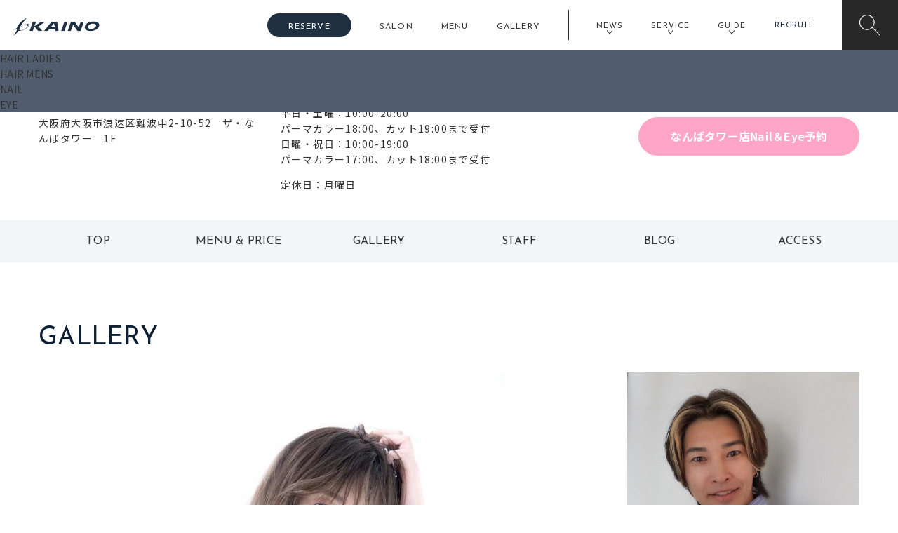

--- FILE ---
content_type: text/html; charset=UTF-8
request_url: https://kaino.co.jp/gallery/%E3%82%B0%E3%83%A9%E3%83%87%E3%83%BC%E3%82%B7%E3%83%A7%E3%83%B3%E3%82%B0%E3%83%AC%E3%83%BC%E3%82%B8%E3%83%A5%E2%99%AA-2/
body_size: 20001
content:
<!DOCTYPE HTML>
<html dir="ltr" lang="ja"
	prefix="og: https://ogp.me/ns#" >

<head>
  <!-- Google tag (gtag.js) -->
  <script async src="https://www.googletagmanager.com/gtag/js?id=G-PWQ0C9N9QY"></script>
  <script>
    window.dataLayer = window.dataLayer || [];

    function gtag() {
      dataLayer.push(arguments);
    }
    gtag('js', new Date());

    gtag('config', 'G-PWQ0C9N9QY');
  </script>
  <meta charset="UTF-8">
  <meta name="viewport" content="width=device-width, initial-scale=1">
  <meta name="format-detection" content="telephone=no,address=no,email=no">
  
  <link rel="pingback" href="https://kaino.co.jp/xmlrpc.php">
  <link href="https://kaino.co.jp/feed/" rel="alternate" type="application/rss+xml" title="RSSフィード">
  <link rel="preconnect" href="https://fonts.googleapis.com">
  <link rel="preconnect" href="https://fonts.gstatic.com" crossorigin>
  <link href="https://fonts.googleapis.com/css2?family=Josefin+Sans:wght@400;700&family=Noto+Sans+JP:wght@400;700&display=swap" rel="stylesheet">
  <link rel="stylesheet" href="https://kaino.co.jp/wp-content/themes/kaino/css/reset.css">
  <link rel="stylesheet" href="https://kaino.co.jp/wp-content/themes/kaino/css/module.css">
  <link rel="stylesheet" href="https://kaino.co.jp/wp-content/themes/kaino/css/common.css?2025-04-01-095057">
  <link rel="stylesheet" href="https://kaino.co.jp/wp-content/themes/kaino/css/custom.css?2024-10-24-020336">
  <!-- ★ko★ -->
  <link rel="stylesheet" href="https://kaino.co.jp/wp-content/themes/kaino/css/each.css?2025-08-08-081637">
  <script src="https://ajax.googleapis.com/ajax/libs/jquery/3.5.1/jquery.min.js"></script>
  <!-- GSAP -->
  <script src="https://cdnjs.cloudflare.com/ajax/libs/gsap/3.10.4/gsap.min.js" integrity="sha512-VEBjfxWUOyzl0bAwh4gdLEaQyDYPvLrZql3pw1ifgb6fhEvZl9iDDehwHZ+dsMzA0Jfww8Xt7COSZuJ/slxc4Q==" crossorigin="anonymous" referrerpolicy="no-referrer"></script>
  <script src="https://cdnjs.cloudflare.com/ajax/libs/gsap/3.10.4/ScrollTrigger.min.js" integrity="sha512-v8B8T8l8JiiJRGomPd2k+bPS98RWBLGChFMJbK1hmHiDHYq0EjdQl20LyWeIs+MGRLTWBycJGEGAjKkEtd7w5Q==" crossorigin="anonymous" referrerpolicy="no-referrer"></script>
  <!-- / GSAP -->
      <!-- ギャラリー -->
    <link rel="stylesheet" href="https://kaino.co.jp/wp-content/themes/kaino/css/page/hair-gallery.css?2023-05-25-090450">
    <link rel="stylesheet" href="https://kaino.co.jp/wp-content/themes/kaino/css/post/salon.css?2023-05-25-090451">
    <link rel="stylesheet" href="https://kaino.co.jp/wp-content/themes/kaino/css/page/salon-menu.css?2023-05-25-090450">
    <!-- / ギャラリー -->
        
		<!-- All in One SEO 4.3.7 - aioseo.com -->
		<title>グラデーショングレージュ♪ | KAINO－カイノ－【公式サイト】</title>
		<meta name="robots" content="max-image-preview:large" />
		<link rel="canonical" href="https://kaino.co.jp/gallery/%e3%82%b0%e3%83%a9%e3%83%87%e3%83%bc%e3%82%b7%e3%83%a7%e3%83%b3%e3%82%b0%e3%83%ac%e3%83%bc%e3%82%b8%e3%83%a5%e2%99%aa-2/" />
		<meta name="generator" content="All in One SEO (AIOSEO) 4.3.7" />
		<meta property="og:locale" content="ja_JP" />
		<meta property="og:site_name" content="KAINO－カイノ－【公式サイト】 | 梅田・なんばを中心とした大阪、神戸、東京、岡山、福岡、鹿児島に美容室・ネイル・アイラッシュ・出張ヘアメイクなど27店舗展開しているトータルビューティーサロン" />
		<meta property="og:type" content="article" />
		<meta property="og:title" content="グラデーショングレージュ♪ | KAINO－カイノ－【公式サイト】" />
		<meta property="og:url" content="https://kaino.co.jp/gallery/%e3%82%b0%e3%83%a9%e3%83%87%e3%83%bc%e3%82%b7%e3%83%a7%e3%83%b3%e3%82%b0%e3%83%ac%e3%83%bc%e3%82%b8%e3%83%a5%e2%99%aa-2/" />
		<meta property="og:image" content="https://kaino.co.jp/wp-content/uploads/2023/05/ogp.jpg" />
		<meta property="og:image:secure_url" content="https://kaino.co.jp/wp-content/uploads/2023/05/ogp.jpg" />
		<meta property="og:image:width" content="1200" />
		<meta property="og:image:height" content="840" />
		<meta property="article:published_time" content="2022-06-21T05:29:36+00:00" />
		<meta property="article:modified_time" content="2023-05-18T10:00:26+00:00" />
		<meta name="twitter:card" content="summary_large_image" />
		<meta name="twitter:title" content="グラデーショングレージュ♪ | KAINO－カイノ－【公式サイト】" />
		<meta name="twitter:image" content="https://kaino.co.jp/wp-content/uploads/2023/05/ogp.jpg" />
		<script type="application/ld+json" class="aioseo-schema">
			{"@context":"https:\/\/schema.org","@graph":[{"@type":"BreadcrumbList","@id":"https:\/\/kaino.co.jp\/gallery\/%e3%82%b0%e3%83%a9%e3%83%87%e3%83%bc%e3%82%b7%e3%83%a7%e3%83%b3%e3%82%b0%e3%83%ac%e3%83%bc%e3%82%b8%e3%83%a5%e2%99%aa-2\/#breadcrumblist","itemListElement":[{"@type":"ListItem","@id":"https:\/\/kaino.co.jp\/#listItem","position":1,"item":{"@type":"WebPage","@id":"https:\/\/kaino.co.jp\/","name":"\u30db\u30fc\u30e0","description":"\u6885\u7530\uff64\u306a\u3093\u3070\u3092\u4e2d\u5fc3\u3068\u3057\u305f\u5927\u962a\uff64\u795e\u6238\uff64\u6771\u4eac\uff64\u5ca1\u5c71\uff64\u798f\u5ca1\uff64\u9e7f\u5150\u5cf6\u306a\u3069\u306b\u7f8e\u5bb9\u5ba4\u3092\u5c55\u958b\u3057\u3066\u3044\u308b\u30c8\u30fc\u30bf\u30eb\u30d3\u30e5\u30fc\u30c6\u30a3\u30fc\u30b5\u30ed\u30f3 KAINO-\u30ab\u30a4\u30ce- \u3067\u3059\u3002\u30cd\u30a4\u30eb\uff65\u30a2\u30a4\u30e9\u30c3\u30b7\u30e5\uff65\u7f8e\u808c\u8131\u6bdb\uff65\u30d5\u30a9\u30c8\uff65\u30ec\u30f3\u30bf\u30eb\u8863\u88c5\uff65\u30b9\u30af\u30fc\u30eb\u306a\u3069\u591a\u5c90\u306b\u6e21\u308b\u7f8e\u5bb9\u30b5\u30fc\u30d3\u30b9\u3092\u884c\u3063\u3066\u304a\u308a\u307e\u3059\u3002","url":"https:\/\/kaino.co.jp\/"},"nextItem":"https:\/\/kaino.co.jp\/gallery\/%e3%82%b0%e3%83%a9%e3%83%87%e3%83%bc%e3%82%b7%e3%83%a7%e3%83%b3%e3%82%b0%e3%83%ac%e3%83%bc%e3%82%b8%e3%83%a5%e2%99%aa-2\/#listItem"},{"@type":"ListItem","@id":"https:\/\/kaino.co.jp\/gallery\/%e3%82%b0%e3%83%a9%e3%83%87%e3%83%bc%e3%82%b7%e3%83%a7%e3%83%b3%e3%82%b0%e3%83%ac%e3%83%bc%e3%82%b8%e3%83%a5%e2%99%aa-2\/#listItem","position":2,"item":{"@type":"WebPage","@id":"https:\/\/kaino.co.jp\/gallery\/%e3%82%b0%e3%83%a9%e3%83%87%e3%83%bc%e3%82%b7%e3%83%a7%e3%83%b3%e3%82%b0%e3%83%ac%e3%83%bc%e3%82%b8%e3%83%a5%e2%99%aa-2\/","name":"\u30b0\u30e9\u30c7\u30fc\u30b7\u30e7\u30f3\u30b0\u30ec\u30fc\u30b8\u30e5\u266a","url":"https:\/\/kaino.co.jp\/gallery\/%e3%82%b0%e3%83%a9%e3%83%87%e3%83%bc%e3%82%b7%e3%83%a7%e3%83%b3%e3%82%b0%e3%83%ac%e3%83%bc%e3%82%b8%e3%83%a5%e2%99%aa-2\/"},"previousItem":"https:\/\/kaino.co.jp\/#listItem"}]},{"@type":"Organization","@id":"https:\/\/kaino.co.jp\/#organization","name":"KAINO\uff0d\u30ab\u30a4\u30ce\uff0d\u3010\u516c\u5f0f\u30b5\u30a4\u30c8\u3011","url":"https:\/\/kaino.co.jp\/","logo":{"@type":"ImageObject","url":"https:\/\/kaino.co.jp\/wp-content\/uploads\/2023\/05\/logo.png","@id":"https:\/\/kaino.co.jp\/#organizationLogo","width":338,"height":367},"image":{"@id":"https:\/\/kaino.co.jp\/#organizationLogo"}},{"@type":"Person","@id":"https:\/\/kaino.co.jp\/author\/kaino_staff\/#author","url":"https:\/\/kaino.co.jp\/author\/kaino_staff\/","name":"kaino_staff","image":{"@type":"ImageObject","@id":"https:\/\/kaino.co.jp\/gallery\/%e3%82%b0%e3%83%a9%e3%83%87%e3%83%bc%e3%82%b7%e3%83%a7%e3%83%b3%e3%82%b0%e3%83%ac%e3%83%bc%e3%82%b8%e3%83%a5%e2%99%aa-2\/#authorImage","url":"https:\/\/secure.gravatar.com\/avatar\/4db4b398444084804227edc3b3593cb1?s=96&d=mm&r=g","width":96,"height":96,"caption":"kaino_staff"}},{"@type":"WebPage","@id":"https:\/\/kaino.co.jp\/gallery\/%e3%82%b0%e3%83%a9%e3%83%87%e3%83%bc%e3%82%b7%e3%83%a7%e3%83%b3%e3%82%b0%e3%83%ac%e3%83%bc%e3%82%b8%e3%83%a5%e2%99%aa-2\/#webpage","url":"https:\/\/kaino.co.jp\/gallery\/%e3%82%b0%e3%83%a9%e3%83%87%e3%83%bc%e3%82%b7%e3%83%a7%e3%83%b3%e3%82%b0%e3%83%ac%e3%83%bc%e3%82%b8%e3%83%a5%e2%99%aa-2\/","name":"\u30b0\u30e9\u30c7\u30fc\u30b7\u30e7\u30f3\u30b0\u30ec\u30fc\u30b8\u30e5\u266a | KAINO\uff0d\u30ab\u30a4\u30ce\uff0d\u3010\u516c\u5f0f\u30b5\u30a4\u30c8\u3011","inLanguage":"ja","isPartOf":{"@id":"https:\/\/kaino.co.jp\/#website"},"breadcrumb":{"@id":"https:\/\/kaino.co.jp\/gallery\/%e3%82%b0%e3%83%a9%e3%83%87%e3%83%bc%e3%82%b7%e3%83%a7%e3%83%b3%e3%82%b0%e3%83%ac%e3%83%bc%e3%82%b8%e3%83%a5%e2%99%aa-2\/#breadcrumblist"},"author":{"@id":"https:\/\/kaino.co.jp\/author\/kaino_staff\/#author"},"creator":{"@id":"https:\/\/kaino.co.jp\/author\/kaino_staff\/#author"},"datePublished":"2022-06-21T05:29:36+09:00","dateModified":"2023-05-18T10:00:26+09:00"},{"@type":"WebSite","@id":"https:\/\/kaino.co.jp\/#website","url":"https:\/\/kaino.co.jp\/","name":"KAINO\uff0d\u30ab\u30a4\u30ce\uff0d\u3010\u516c\u5f0f\u30b5\u30a4\u30c8\u3011","description":"\u6885\u7530\u30fb\u306a\u3093\u3070\u3092\u4e2d\u5fc3\u3068\u3057\u305f\u5927\u962a\u3001\u795e\u6238\u3001\u6771\u4eac\u3001\u5ca1\u5c71\u3001\u798f\u5ca1\u3001\u9e7f\u5150\u5cf6\u306b\u7f8e\u5bb9\u5ba4\u30fb\u30cd\u30a4\u30eb\u30fb\u30a2\u30a4\u30e9\u30c3\u30b7\u30e5\u30fb\u51fa\u5f35\u30d8\u30a2\u30e1\u30a4\u30af\u306a\u306927\u5e97\u8217\u5c55\u958b\u3057\u3066\u3044\u308b\u30c8\u30fc\u30bf\u30eb\u30d3\u30e5\u30fc\u30c6\u30a3\u30fc\u30b5\u30ed\u30f3","inLanguage":"ja","publisher":{"@id":"https:\/\/kaino.co.jp\/#organization"}}]}
		</script>
		<!-- All in One SEO -->

<!-- Google tag (gtag.js) Consent Mode dataLayer added by Site Kit -->
<script type="text/javascript" id="google_gtagjs-js-consent-mode-data-layer">
/* <![CDATA[ */
window.dataLayer = window.dataLayer || [];function gtag(){dataLayer.push(arguments);}
gtag('consent', 'default', {"ad_personalization":"denied","ad_storage":"denied","ad_user_data":"denied","analytics_storage":"denied","functionality_storage":"denied","security_storage":"denied","personalization_storage":"denied","region":["AT","BE","BG","CH","CY","CZ","DE","DK","EE","ES","FI","FR","GB","GR","HR","HU","IE","IS","IT","LI","LT","LU","LV","MT","NL","NO","PL","PT","RO","SE","SI","SK"],"wait_for_update":500});
window._googlesitekitConsentCategoryMap = {"statistics":["analytics_storage"],"marketing":["ad_storage","ad_user_data","ad_personalization"],"functional":["functionality_storage","security_storage"],"preferences":["personalization_storage"]};
window._googlesitekitConsents = {"ad_personalization":"denied","ad_storage":"denied","ad_user_data":"denied","analytics_storage":"denied","functionality_storage":"denied","security_storage":"denied","personalization_storage":"denied","region":["AT","BE","BG","CH","CY","CZ","DE","DK","EE","ES","FI","FR","GB","GR","HR","HU","IE","IS","IT","LI","LT","LU","LV","MT","NL","NO","PL","PT","RO","SE","SI","SK"],"wait_for_update":500};
/* ]]> */
</script>
<!-- End Google tag (gtag.js) Consent Mode dataLayer added by Site Kit -->
<link rel='dns-prefetch' href='//www.googletagmanager.com' />
<link rel="alternate" type="application/rss+xml" title="KAINO－カイノ－【公式サイト】 &raquo; グラデーショングレージュ♪ のコメントのフィード" href="https://kaino.co.jp/gallery/%e3%82%b0%e3%83%a9%e3%83%87%e3%83%bc%e3%82%b7%e3%83%a7%e3%83%b3%e3%82%b0%e3%83%ac%e3%83%bc%e3%82%b8%e3%83%a5%e2%99%aa-2/feed/" />
<script type="text/javascript">
/* <![CDATA[ */
window._wpemojiSettings = {"baseUrl":"https:\/\/s.w.org\/images\/core\/emoji\/15.0.3\/72x72\/","ext":".png","svgUrl":"https:\/\/s.w.org\/images\/core\/emoji\/15.0.3\/svg\/","svgExt":".svg","source":{"concatemoji":"https:\/\/kaino.co.jp\/wp-includes\/js\/wp-emoji-release.min.js?ver=6.6.4"}};
/*! This file is auto-generated */
!function(i,n){var o,s,e;function c(e){try{var t={supportTests:e,timestamp:(new Date).valueOf()};sessionStorage.setItem(o,JSON.stringify(t))}catch(e){}}function p(e,t,n){e.clearRect(0,0,e.canvas.width,e.canvas.height),e.fillText(t,0,0);var t=new Uint32Array(e.getImageData(0,0,e.canvas.width,e.canvas.height).data),r=(e.clearRect(0,0,e.canvas.width,e.canvas.height),e.fillText(n,0,0),new Uint32Array(e.getImageData(0,0,e.canvas.width,e.canvas.height).data));return t.every(function(e,t){return e===r[t]})}function u(e,t,n){switch(t){case"flag":return n(e,"\ud83c\udff3\ufe0f\u200d\u26a7\ufe0f","\ud83c\udff3\ufe0f\u200b\u26a7\ufe0f")?!1:!n(e,"\ud83c\uddfa\ud83c\uddf3","\ud83c\uddfa\u200b\ud83c\uddf3")&&!n(e,"\ud83c\udff4\udb40\udc67\udb40\udc62\udb40\udc65\udb40\udc6e\udb40\udc67\udb40\udc7f","\ud83c\udff4\u200b\udb40\udc67\u200b\udb40\udc62\u200b\udb40\udc65\u200b\udb40\udc6e\u200b\udb40\udc67\u200b\udb40\udc7f");case"emoji":return!n(e,"\ud83d\udc26\u200d\u2b1b","\ud83d\udc26\u200b\u2b1b")}return!1}function f(e,t,n){var r="undefined"!=typeof WorkerGlobalScope&&self instanceof WorkerGlobalScope?new OffscreenCanvas(300,150):i.createElement("canvas"),a=r.getContext("2d",{willReadFrequently:!0}),o=(a.textBaseline="top",a.font="600 32px Arial",{});return e.forEach(function(e){o[e]=t(a,e,n)}),o}function t(e){var t=i.createElement("script");t.src=e,t.defer=!0,i.head.appendChild(t)}"undefined"!=typeof Promise&&(o="wpEmojiSettingsSupports",s=["flag","emoji"],n.supports={everything:!0,everythingExceptFlag:!0},e=new Promise(function(e){i.addEventListener("DOMContentLoaded",e,{once:!0})}),new Promise(function(t){var n=function(){try{var e=JSON.parse(sessionStorage.getItem(o));if("object"==typeof e&&"number"==typeof e.timestamp&&(new Date).valueOf()<e.timestamp+604800&&"object"==typeof e.supportTests)return e.supportTests}catch(e){}return null}();if(!n){if("undefined"!=typeof Worker&&"undefined"!=typeof OffscreenCanvas&&"undefined"!=typeof URL&&URL.createObjectURL&&"undefined"!=typeof Blob)try{var e="postMessage("+f.toString()+"("+[JSON.stringify(s),u.toString(),p.toString()].join(",")+"));",r=new Blob([e],{type:"text/javascript"}),a=new Worker(URL.createObjectURL(r),{name:"wpTestEmojiSupports"});return void(a.onmessage=function(e){c(n=e.data),a.terminate(),t(n)})}catch(e){}c(n=f(s,u,p))}t(n)}).then(function(e){for(var t in e)n.supports[t]=e[t],n.supports.everything=n.supports.everything&&n.supports[t],"flag"!==t&&(n.supports.everythingExceptFlag=n.supports.everythingExceptFlag&&n.supports[t]);n.supports.everythingExceptFlag=n.supports.everythingExceptFlag&&!n.supports.flag,n.DOMReady=!1,n.readyCallback=function(){n.DOMReady=!0}}).then(function(){return e}).then(function(){var e;n.supports.everything||(n.readyCallback(),(e=n.source||{}).concatemoji?t(e.concatemoji):e.wpemoji&&e.twemoji&&(t(e.twemoji),t(e.wpemoji)))}))}((window,document),window._wpemojiSettings);
/* ]]> */
</script>
<link rel='stylesheet' id='sbr_styles-css' href='https://kaino.co.jp/wp-content/plugins/reviews-feed/assets/css/sbr-styles.css?ver=2.1.0' type='text/css' media='all' />
<link rel='stylesheet' id='sbi_styles-css' href='https://kaino.co.jp/wp-content/plugins/instagram-feed/css/sbi-styles.min.css?ver=6.8.0' type='text/css' media='all' />
<style id='wp-emoji-styles-inline-css' type='text/css'>

	img.wp-smiley, img.emoji {
		display: inline !important;
		border: none !important;
		box-shadow: none !important;
		height: 1em !important;
		width: 1em !important;
		margin: 0 0.07em !important;
		vertical-align: -0.1em !important;
		background: none !important;
		padding: 0 !important;
	}
</style>
<link rel='stylesheet' id='wp-block-library-css' href='https://kaino.co.jp/wp-includes/css/dist/block-library/style.min.css?ver=6.6.4' type='text/css' media='all' />
<style id='classic-theme-styles-inline-css' type='text/css'>
/*! This file is auto-generated */
.wp-block-button__link{color:#fff;background-color:#32373c;border-radius:9999px;box-shadow:none;text-decoration:none;padding:calc(.667em + 2px) calc(1.333em + 2px);font-size:1.125em}.wp-block-file__button{background:#32373c;color:#fff;text-decoration:none}
</style>
<style id='global-styles-inline-css' type='text/css'>
:root{--wp--preset--aspect-ratio--square: 1;--wp--preset--aspect-ratio--4-3: 4/3;--wp--preset--aspect-ratio--3-4: 3/4;--wp--preset--aspect-ratio--3-2: 3/2;--wp--preset--aspect-ratio--2-3: 2/3;--wp--preset--aspect-ratio--16-9: 16/9;--wp--preset--aspect-ratio--9-16: 9/16;--wp--preset--color--black: #000000;--wp--preset--color--cyan-bluish-gray: #abb8c3;--wp--preset--color--white: #ffffff;--wp--preset--color--pale-pink: #f78da7;--wp--preset--color--vivid-red: #cf2e2e;--wp--preset--color--luminous-vivid-orange: #ff6900;--wp--preset--color--luminous-vivid-amber: #fcb900;--wp--preset--color--light-green-cyan: #7bdcb5;--wp--preset--color--vivid-green-cyan: #00d084;--wp--preset--color--pale-cyan-blue: #8ed1fc;--wp--preset--color--vivid-cyan-blue: #0693e3;--wp--preset--color--vivid-purple: #9b51e0;--wp--preset--gradient--vivid-cyan-blue-to-vivid-purple: linear-gradient(135deg,rgba(6,147,227,1) 0%,rgb(155,81,224) 100%);--wp--preset--gradient--light-green-cyan-to-vivid-green-cyan: linear-gradient(135deg,rgb(122,220,180) 0%,rgb(0,208,130) 100%);--wp--preset--gradient--luminous-vivid-amber-to-luminous-vivid-orange: linear-gradient(135deg,rgba(252,185,0,1) 0%,rgba(255,105,0,1) 100%);--wp--preset--gradient--luminous-vivid-orange-to-vivid-red: linear-gradient(135deg,rgba(255,105,0,1) 0%,rgb(207,46,46) 100%);--wp--preset--gradient--very-light-gray-to-cyan-bluish-gray: linear-gradient(135deg,rgb(238,238,238) 0%,rgb(169,184,195) 100%);--wp--preset--gradient--cool-to-warm-spectrum: linear-gradient(135deg,rgb(74,234,220) 0%,rgb(151,120,209) 20%,rgb(207,42,186) 40%,rgb(238,44,130) 60%,rgb(251,105,98) 80%,rgb(254,248,76) 100%);--wp--preset--gradient--blush-light-purple: linear-gradient(135deg,rgb(255,206,236) 0%,rgb(152,150,240) 100%);--wp--preset--gradient--blush-bordeaux: linear-gradient(135deg,rgb(254,205,165) 0%,rgb(254,45,45) 50%,rgb(107,0,62) 100%);--wp--preset--gradient--luminous-dusk: linear-gradient(135deg,rgb(255,203,112) 0%,rgb(199,81,192) 50%,rgb(65,88,208) 100%);--wp--preset--gradient--pale-ocean: linear-gradient(135deg,rgb(255,245,203) 0%,rgb(182,227,212) 50%,rgb(51,167,181) 100%);--wp--preset--gradient--electric-grass: linear-gradient(135deg,rgb(202,248,128) 0%,rgb(113,206,126) 100%);--wp--preset--gradient--midnight: linear-gradient(135deg,rgb(2,3,129) 0%,rgb(40,116,252) 100%);--wp--preset--font-size--small: 13px;--wp--preset--font-size--medium: 20px;--wp--preset--font-size--large: 36px;--wp--preset--font-size--x-large: 42px;--wp--preset--spacing--20: 0.44rem;--wp--preset--spacing--30: 0.67rem;--wp--preset--spacing--40: 1rem;--wp--preset--spacing--50: 1.5rem;--wp--preset--spacing--60: 2.25rem;--wp--preset--spacing--70: 3.38rem;--wp--preset--spacing--80: 5.06rem;--wp--preset--shadow--natural: 6px 6px 9px rgba(0, 0, 0, 0.2);--wp--preset--shadow--deep: 12px 12px 50px rgba(0, 0, 0, 0.4);--wp--preset--shadow--sharp: 6px 6px 0px rgba(0, 0, 0, 0.2);--wp--preset--shadow--outlined: 6px 6px 0px -3px rgba(255, 255, 255, 1), 6px 6px rgba(0, 0, 0, 1);--wp--preset--shadow--crisp: 6px 6px 0px rgba(0, 0, 0, 1);}:where(.is-layout-flex){gap: 0.5em;}:where(.is-layout-grid){gap: 0.5em;}body .is-layout-flex{display: flex;}.is-layout-flex{flex-wrap: wrap;align-items: center;}.is-layout-flex > :is(*, div){margin: 0;}body .is-layout-grid{display: grid;}.is-layout-grid > :is(*, div){margin: 0;}:where(.wp-block-columns.is-layout-flex){gap: 2em;}:where(.wp-block-columns.is-layout-grid){gap: 2em;}:where(.wp-block-post-template.is-layout-flex){gap: 1.25em;}:where(.wp-block-post-template.is-layout-grid){gap: 1.25em;}.has-black-color{color: var(--wp--preset--color--black) !important;}.has-cyan-bluish-gray-color{color: var(--wp--preset--color--cyan-bluish-gray) !important;}.has-white-color{color: var(--wp--preset--color--white) !important;}.has-pale-pink-color{color: var(--wp--preset--color--pale-pink) !important;}.has-vivid-red-color{color: var(--wp--preset--color--vivid-red) !important;}.has-luminous-vivid-orange-color{color: var(--wp--preset--color--luminous-vivid-orange) !important;}.has-luminous-vivid-amber-color{color: var(--wp--preset--color--luminous-vivid-amber) !important;}.has-light-green-cyan-color{color: var(--wp--preset--color--light-green-cyan) !important;}.has-vivid-green-cyan-color{color: var(--wp--preset--color--vivid-green-cyan) !important;}.has-pale-cyan-blue-color{color: var(--wp--preset--color--pale-cyan-blue) !important;}.has-vivid-cyan-blue-color{color: var(--wp--preset--color--vivid-cyan-blue) !important;}.has-vivid-purple-color{color: var(--wp--preset--color--vivid-purple) !important;}.has-black-background-color{background-color: var(--wp--preset--color--black) !important;}.has-cyan-bluish-gray-background-color{background-color: var(--wp--preset--color--cyan-bluish-gray) !important;}.has-white-background-color{background-color: var(--wp--preset--color--white) !important;}.has-pale-pink-background-color{background-color: var(--wp--preset--color--pale-pink) !important;}.has-vivid-red-background-color{background-color: var(--wp--preset--color--vivid-red) !important;}.has-luminous-vivid-orange-background-color{background-color: var(--wp--preset--color--luminous-vivid-orange) !important;}.has-luminous-vivid-amber-background-color{background-color: var(--wp--preset--color--luminous-vivid-amber) !important;}.has-light-green-cyan-background-color{background-color: var(--wp--preset--color--light-green-cyan) !important;}.has-vivid-green-cyan-background-color{background-color: var(--wp--preset--color--vivid-green-cyan) !important;}.has-pale-cyan-blue-background-color{background-color: var(--wp--preset--color--pale-cyan-blue) !important;}.has-vivid-cyan-blue-background-color{background-color: var(--wp--preset--color--vivid-cyan-blue) !important;}.has-vivid-purple-background-color{background-color: var(--wp--preset--color--vivid-purple) !important;}.has-black-border-color{border-color: var(--wp--preset--color--black) !important;}.has-cyan-bluish-gray-border-color{border-color: var(--wp--preset--color--cyan-bluish-gray) !important;}.has-white-border-color{border-color: var(--wp--preset--color--white) !important;}.has-pale-pink-border-color{border-color: var(--wp--preset--color--pale-pink) !important;}.has-vivid-red-border-color{border-color: var(--wp--preset--color--vivid-red) !important;}.has-luminous-vivid-orange-border-color{border-color: var(--wp--preset--color--luminous-vivid-orange) !important;}.has-luminous-vivid-amber-border-color{border-color: var(--wp--preset--color--luminous-vivid-amber) !important;}.has-light-green-cyan-border-color{border-color: var(--wp--preset--color--light-green-cyan) !important;}.has-vivid-green-cyan-border-color{border-color: var(--wp--preset--color--vivid-green-cyan) !important;}.has-pale-cyan-blue-border-color{border-color: var(--wp--preset--color--pale-cyan-blue) !important;}.has-vivid-cyan-blue-border-color{border-color: var(--wp--preset--color--vivid-cyan-blue) !important;}.has-vivid-purple-border-color{border-color: var(--wp--preset--color--vivid-purple) !important;}.has-vivid-cyan-blue-to-vivid-purple-gradient-background{background: var(--wp--preset--gradient--vivid-cyan-blue-to-vivid-purple) !important;}.has-light-green-cyan-to-vivid-green-cyan-gradient-background{background: var(--wp--preset--gradient--light-green-cyan-to-vivid-green-cyan) !important;}.has-luminous-vivid-amber-to-luminous-vivid-orange-gradient-background{background: var(--wp--preset--gradient--luminous-vivid-amber-to-luminous-vivid-orange) !important;}.has-luminous-vivid-orange-to-vivid-red-gradient-background{background: var(--wp--preset--gradient--luminous-vivid-orange-to-vivid-red) !important;}.has-very-light-gray-to-cyan-bluish-gray-gradient-background{background: var(--wp--preset--gradient--very-light-gray-to-cyan-bluish-gray) !important;}.has-cool-to-warm-spectrum-gradient-background{background: var(--wp--preset--gradient--cool-to-warm-spectrum) !important;}.has-blush-light-purple-gradient-background{background: var(--wp--preset--gradient--blush-light-purple) !important;}.has-blush-bordeaux-gradient-background{background: var(--wp--preset--gradient--blush-bordeaux) !important;}.has-luminous-dusk-gradient-background{background: var(--wp--preset--gradient--luminous-dusk) !important;}.has-pale-ocean-gradient-background{background: var(--wp--preset--gradient--pale-ocean) !important;}.has-electric-grass-gradient-background{background: var(--wp--preset--gradient--electric-grass) !important;}.has-midnight-gradient-background{background: var(--wp--preset--gradient--midnight) !important;}.has-small-font-size{font-size: var(--wp--preset--font-size--small) !important;}.has-medium-font-size{font-size: var(--wp--preset--font-size--medium) !important;}.has-large-font-size{font-size: var(--wp--preset--font-size--large) !important;}.has-x-large-font-size{font-size: var(--wp--preset--font-size--x-large) !important;}
:where(.wp-block-post-template.is-layout-flex){gap: 1.25em;}:where(.wp-block-post-template.is-layout-grid){gap: 1.25em;}
:where(.wp-block-columns.is-layout-flex){gap: 2em;}:where(.wp-block-columns.is-layout-grid){gap: 2em;}
:root :where(.wp-block-pullquote){font-size: 1.5em;line-height: 1.6;}
</style>
<link rel='stylesheet' id='contact-form-7-css' href='https://kaino.co.jp/wp-content/plugins/contact-form-7/includes/css/styles.css?ver=5.9.7' type='text/css' media='all' />

<!-- Site Kit によって追加された Google タグ（gtag.js）スニペット -->
<!-- Site Kit によって追加された Google 広告のスニペット -->
<script type="text/javascript" src="https://www.googletagmanager.com/gtag/js?id=AW-17411688347" id="google_gtagjs-js" async></script>
<script type="text/javascript" id="google_gtagjs-js-after">
/* <![CDATA[ */
window.dataLayer = window.dataLayer || [];function gtag(){dataLayer.push(arguments);}
gtag("js", new Date());
gtag("set", "developer_id.dZTNiMT", true);
gtag("config", "AW-17411688347");
 window._googlesitekit = window._googlesitekit || {}; window._googlesitekit.throttledEvents = []; window._googlesitekit.gtagEvent = (name, data) => { var key = JSON.stringify( { name, data } ); if ( !! window._googlesitekit.throttledEvents[ key ] ) { return; } window._googlesitekit.throttledEvents[ key ] = true; setTimeout( () => { delete window._googlesitekit.throttledEvents[ key ]; }, 5 ); gtag( "event", name, { ...data, event_source: "site-kit" } ); }; 
/* ]]> */
</script>
<link rel="https://api.w.org/" href="https://kaino.co.jp/wp-json/" /><link rel="alternate" title="JSON" type="application/json" href="https://kaino.co.jp/wp-json/wp/v2/gallery/9431" /><link rel="EditURI" type="application/rsd+xml" title="RSD" href="https://kaino.co.jp/xmlrpc.php?rsd" />
<meta name="generator" content="WordPress 6.6.4" />
<link rel='shortlink' href='https://kaino.co.jp/?p=9431' />
<link rel="alternate" title="oEmbed (JSON)" type="application/json+oembed" href="https://kaino.co.jp/wp-json/oembed/1.0/embed?url=https%3A%2F%2Fkaino.co.jp%2Fgallery%2F%25e3%2582%25b0%25e3%2583%25a9%25e3%2583%2587%25e3%2583%25bc%25e3%2582%25b7%25e3%2583%25a7%25e3%2583%25b3%25e3%2582%25b0%25e3%2583%25ac%25e3%2583%25bc%25e3%2582%25b8%25e3%2583%25a5%25e2%2599%25aa-2%2F" />
<link rel="alternate" title="oEmbed (XML)" type="text/xml+oembed" href="https://kaino.co.jp/wp-json/oembed/1.0/embed?url=https%3A%2F%2Fkaino.co.jp%2Fgallery%2F%25e3%2582%25b0%25e3%2583%25a9%25e3%2583%2587%25e3%2583%25bc%25e3%2582%25b7%25e3%2583%25a7%25e3%2583%25b3%25e3%2582%25b0%25e3%2583%25ac%25e3%2583%25bc%25e3%2582%25b8%25e3%2583%25a5%25e2%2599%25aa-2%2F&#038;format=xml" />
<meta name="generator" content="Site Kit by Google 1.159.0" />
<!-- Site Kit が追加した Google AdSense メタタグ -->
<meta name="google-adsense-platform-account" content="ca-host-pub-2644536267352236">
<meta name="google-adsense-platform-domain" content="sitekit.withgoogle.com">
<!-- Site Kit が追加した End Google AdSense メタタグ -->
<link rel="icon" href="https://kaino.co.jp/wp-content/uploads/2023/05/cropped-apple-touch-icon-32x32.png" sizes="32x32" />
<link rel="icon" href="https://kaino.co.jp/wp-content/uploads/2023/05/cropped-apple-touch-icon-192x192.png" sizes="192x192" />
<link rel="apple-touch-icon" href="https://kaino.co.jp/wp-content/uploads/2023/05/cropped-apple-touch-icon-180x180.png" />
<meta name="msapplication-TileImage" content="https://kaino.co.jp/wp-content/uploads/2023/05/cropped-apple-touch-icon-270x270.png" />

            </head>

<body class="gallery-template-default single single-gallery postid-9431">
  <div  id="mainContainer"  class="total">

    <header>
      <div class="header-inner">
                  <div class="logo-wrapper">
            <a href="https://kaino.co.jp/" class="logo-text">
              <img src="https://kaino.co.jp/wp-content/themes/kaino/images/common/logo.svg" alt="トータルビューティーサロン KAINO-カイノ">
              <!-- <img src="https://kaino.co.jp/wp-content/themes/kaino/images/common/40th.png" alt="40周年" class="anniversary"> -->
            </a>
          </div>
                <nav class="nav_pc">
  <ul class="nav_left cf">
    <li>
              <a href="#" class="reserve_button nosomooth">
          <span class="en">RESERVE</span>
        </a>
          </li>
    <li>
      <a href="#" class="salon_button nosomooth">
        <span class="en">SALON</span>
      </a>
    </li>
    <li>
                        <a href="https://kaino.co.jp/menu_total/">
            <span class="en">MENU</span>
          </a>
                  </li>
    <li>
              <a href="https://kaino.co.jp/gallery/">
          <span class="en">GALLERY</span>
        </a>
          </li>
  </ul>
  <ul class="nav_right cf">
    <li class="dropdown">
      <span class="en">NEWS</span>
      <ul class="dropdown_list">
        <li><a href="https://kaino.co.jp/news/">ニュース</a></li>
        <li><a href="https://kaino.co.jp/blog/">ブログ</a></li>
      </ul>
    </li>
    <li class="dropdown">
      <span class="en">SERVICE</span>
      <ul class="dropdown_list">
        <li><a href="https://kaino-tripsalon.com/" target="_blank">移動美容室</a></li>
        <li><a href="https://kaino.co.jp/photo-studio/" target="_blank">フォトスタジオ</a></li>
        <li><a href="https://kaino.co.jp/rental/">レンタル衣装</a></li>
        <li><a href="https://kaino.co.jp/hairmake/" target="_blank">出張ヘアメイク</a></li>
        <li><a href="https://bubi-school.jp/" target="_blank">スクール</a></li>
        <li><a href="https://kaino.co.jp/seijin/" target="_blank">成人式</a></li>
      </ul>
    </li>
    <li class="dropdown">
      <span class="en">GUIDE</span>
      <ul class="dropdown_list">
        <li><a href="https://kaino.co.jp/thought/">KAINOの想い</a></li>
        <li><a href="https://kaino.co.jp/history/">KAINOの歴史</a></li>
        <li><a href="https://kaino.co.jp/guide/">ご利用案内</a></li>
        <li><a href="https://kaino.co.jp/faq/">よくある質問</a></li>
        <li><a href="https://kaino.co.jp/review/">お客様の声</a></li>
        <li><a href="https://kaino.co.jp/csr/">CSR</a></li>
      </ul>
    </li>
    <li>
      <a href="https://kaino.co.jp/recruit/" target="_blank"><span class="en">RECRUIT</span></a>
    </li>
  </ul>
  <div class="nav_search">
    <div class="btn_search">
      <img src="https://kaino.co.jp/wp-content/themes/kaino/images/common/icon_search.svg" alt="検索">
    </div>
  </div>
</nav>      </div>
      <div class="header-inner-sp">
        <div class="logo-sp">
                      <div class="logo-wrapper">
              <a href="https://kaino.co.jp/" class="logo-text">
                <img src="https://kaino.co.jp/wp-content/themes/kaino/images/common/logo.svg" alt="トータルビューティーサロン KAINO-カイノ">
                <!-- <img src="https://kaino.co.jp/wp-content/themes/kaino/images/common/40th.png" alt="40周年" class="anniversary"> -->
              </a>
            </div>
                  </div>
        <div class="sp_nav">
          <!-- <nav>
          <ul>
            <li><a href="#" class="reserve_button nosomooth"><span>RESERVE</span></a></li>
            <li><a href="#" class="salon_button nosomooth">SALON</a></li>
            <li><a href="https://kaino.co.jp/menu_total/">PRICE</a></li>
          </ul>
        </nav> -->
          <!-- <div class="nav_search">
          <div class="btn_search">
            <img src="https://kaino.co.jp/wp-content/themes/kaino/images/common/icon_search.svg" alt="検索">
          </div>
        </div> -->
          <div class="menu-button-wrapper">
            <div id="menuButton" class="toggle_btn">
              <span></span>
              <span></span>
              <span></span>
            </div>
          </div>
          <div class="menu" id="menu">
            <nav>
  <ul class="cf">
    <li>
      <a href="#" class="h_menu salon_button nosomooth">
        <span class="en">SALON</span>
        <span class="ja">店舗検索</span>
      </a>
    </li>
    <li>
              <a href="#" class="h_menu reserve_button nosomooth">
          <span class="en">RESERVE</span>
          <span class="ja">ご予約</span>
        </a>
          </li>
    <li>
                        <a href="https://kaino.co.jp/menu_total/" class="h_menu">
            <span class="en">PRICE</span>
            <span class="ja">料金・メニュー</span>
          </a>
                  </li>
    <li>
              <a href="https://kaino.co.jp/gallery/" class="h_menu">
          <span class="en">GALLERY</span>
          <span class="ja">ギャラリー</span>
        </a>
          </li>
    <li>
      <span class="h_menu sp_dropdown">
        <span class="en">OTHER SERVICE</span>
        <span class="ja">その他サービス</span>
      </span>
      <div class="dropdown_list" style="display:none;">
        <ul>
          <li><a href="https://kaino-tripsalon.com/" target="_blank"><span class="en">trip salon</span><span class="ja">移動美容室</span></a></li>
          <li><a href="https://kaino.co.jp/photo-studio/" target="_blank"><span class="en">PHOTO STUDIO</span><span class="ja">フォトスタジオ</span></a></li>
          <li><a href="https://kaino.co.jp/rental/"><span class="en">RENTAL</span><span class="ja">レンタル衣装</span></a></li>
          <li><a href="https://kaino.co.jp/hairmake/" target="_blank"><span class="en">HAIR MAKE</span><span class="ja">出張ヘアメイク</span></a></li>
          <li><a href="https://bubi-school.jp/" target="_blank"><span class="en">SCHOOL</span><span class="ja">スクール</span></a></li>
          <li><a href="https://kaino.co.jp/seijin/" target="_blank"><span class="en">COMING OF AGE</span><span class="ja">成人式</span></a></li>
        </ul>
      </div>
    </li>
    <li>
      <span class="h_menu">
        <span class="en">NEWS</span>
        <span class="ja s_menu">
          <a href="https://kaino.co.jp/news/">ニュース</a>
          <a href="https://kaino.co.jp/blog/">ブログ</a>
        </span>
      </span>
    </li>
    <li class="guide_nav_sp">
      <span class="h_menu">
        <span class="en">GUIDE</span>
        <span class="ja s_menu">
          <a href="https://kaino.co.jp/thought/">KAINOの想い</a>
          <a href="https://kaino.co.jp/history/">KAINOの歴史</a>
          <a href="https://kaino.co.jp/guide/">ご利用案内</a>
        </span>
        <span class="ja s_menu">
          <a href="https://kaino.co.jp/faq/">よくある質問</a>
          <a href="https://kaino.co.jp/review/">お客様の声</a>
          <a href="https://kaino.co.jp/csr/">CSR</a>
        </span>
      </span>
    </li>
    <li class="recruit">
      <a href="https://kaino.co.jp/recruit/" class="h_menu" target="_blank">
        <span class="en">RECRUIT</span>
        <span class="ja">リクルート</span>
      </a>
    </li>
    <li class="insta">
      <a href="https://www.instagram.com/kaino_official/?hl=ja" target="_blank"><img src="https://kaino.co.jp/wp-content/themes/kaino/images/common/icon_insta.svg" alt="Instagram"></a>
    </li>
  </ul>
</nav>          </div>
        </div>
      </div>
      <nav id="nav_salon" class="header_tab">
        <div class="close_btn"></div>
        <div class="container">
  <div class="top-salon-search_cont salon_archibe">
    <h2>SALON</h2>

    
    <!-- <p class="search_txt">
      KAINO：直営のサロンです。<br>
      KAINOarms：15年以上KAINOの店長として功労し実績を出した者がKAINOのお店を引き継ぎ運営しているサロンです。<br>
      ※休日、メニュー、キャンペーン、使用商材などの一部が異なります
    </p> -->

    <div class="top-salon-search_area">
      <!-- <ul class="salon-type">
          <li class="total active">KAINO</li>
          <li class="arms">KAINO arms</li>
          <li class="overseas">OVERSEAS</li>
        </ul> -->
      <div class="list">

        <!-- トータルビューティーサロン -->
        <div class="inner active kaino">
          <ul class="tab_sub salon-place total">
            <li class="tokyo"><span class="jp">東京都</span></li>            <li class="osaka-city"><span class="jp">大阪市</span></li>            <li class="osaka-pref"><span class="jp">大阪府下</span></li>            <li class="shiga"><span class="jp">滋賀県</span></li>            <li class="nara"><span class="jp">奈良県</span></li>            <li class="hyogo"><span class="jp">兵庫県</span></li>            <li class="ishikawa"><span class="jp">石川県</span></li>            <li class="okayama"><span class="jp">岡山県</span></li>            <li class="fukuoka"><span class="jp">福岡県</span></li>            <li class="kagoshima"><span class="jp">鹿児島県</span></li>          </ul>

                      <div class="salon-list">
              <div class="salon_flex salon_new">
                                  

  <!-- トップページの場合 -->
  <div class="salon_item">
    
      
      <div class="salon_item-wrap">
        <figure>
          <img width="1200" height="763" src="https://kaino.co.jp/wp-content/uploads/2022/06/069bbe2d223d9e9db515a9c3d1c3ffe1.jpg" class="attachment-full size-full" alt="南青山" decoding="async" fetchpriority="high" srcset="https://kaino.co.jp/wp-content/uploads/2022/06/069bbe2d223d9e9db515a9c3d1c3ffe1.jpg 1200w, https://kaino.co.jp/wp-content/uploads/2022/06/069bbe2d223d9e9db515a9c3d1c3ffe1-300x191.jpg 300w, https://kaino.co.jp/wp-content/uploads/2022/06/069bbe2d223d9e9db515a9c3d1c3ffe1-1024x651.jpg 1024w, https://kaino.co.jp/wp-content/uploads/2022/06/069bbe2d223d9e9db515a9c3d1c3ffe1-768x488.jpg 768w" sizes="(max-width: 1200px) 100vw, 1200px" />        </figure>
        <div class="salon_item-inner-wrap">
          <h3>
            <span>南青山店</span>
          </h3>
          <div class="salon_item-inner">
            <div class="salon_item_btn total">
              <a href="https://kaino.co.jp/salon/minamiaoyama/" class="total_button">
                                  ヘア
                              </a>
              <div class="store-cta-wrap">
                                  <a href="tel:03-6447-2789" class="tel"><span class="__pc_only_tel">03-6447-2789</span></a>
                                                  <a href="https://r7r4jv.b-merit.jp/y9PZYC/web/" target="_blank" class="web">予約</a>
                                                  <a href="https://page.line.me/048frwsi?openQrModal=true" target="_blank" class="line">
                    <img src="https://kaino.co.jp/wp-content/themes/kaino/images/common/sns-line.svg" alt="LINE">
                  </a>
                              </div>
            </div>

                          <div class="salon_item_btn naileye">
                <a href="https://kaino.co.jp/salon/minamiaoyama/naileye" class="total_button">ネイル＆アイ</a>
                <div class="store-cta-wrap">
                                      <a href="tel:03-6447-2789" class="tel"><span class="_pc_only_tel">03-6447-2789</span></a>
                                                        <a href="https://r7r4jv.b-merit.jp/c9Vj2y/web/" target="_blank" class="web">予約</a>
                                                        <a href="https://page.line.me/048frwsi?openQrModal=true" target="_blank" class="line">
                      <img src="https://kaino.co.jp/wp-content/themes/kaino/images/common/sns-line.svg" alt="LINE">
                    </a>
                                  </div>
              </div>
            
                      </div>
        </div>
      </div>


    
  </div>

                              </div>
            </div>
          
                      <div class="salon-list">
              <div class="salon_flex salon_new">
                                  

  <!-- トップページの場合 -->
  <div class="salon_item">
    
      
      <div class="salon_item-wrap">
        <figure>
          <img width="1200" height="800" src="https://kaino.co.jp/wp-content/uploads/2022/06/80022f992618e3198ee7120aa2bc942b.jpg" class="attachment-full size-full" alt="梅田" decoding="async" srcset="https://kaino.co.jp/wp-content/uploads/2022/06/80022f992618e3198ee7120aa2bc942b.jpg 1200w, https://kaino.co.jp/wp-content/uploads/2022/06/80022f992618e3198ee7120aa2bc942b-300x200.jpg 300w, https://kaino.co.jp/wp-content/uploads/2022/06/80022f992618e3198ee7120aa2bc942b-1024x683.jpg 1024w, https://kaino.co.jp/wp-content/uploads/2022/06/80022f992618e3198ee7120aa2bc942b-768x512.jpg 768w" sizes="(max-width: 1200px) 100vw, 1200px" />        </figure>
        <div class="salon_item-inner-wrap">
          <h3>
            <span>梅田店</span>
          </h3>
          <div class="salon_item-inner">
            <div class="salon_item_btn total">
              <a href="https://kaino.co.jp/salon/umeda/" class="total_button">
                                  ヘア
                              </a>
              <div class="store-cta-wrap">
                                  <a href="tel:06-6372-1188" class="tel"><span class="__pc_only_tel">06-6372-1188</span></a>
                                                  <a href="https://r7r4jv.b-merit.jp/cL7jab/web/" target="_blank" class="web">予約</a>
                                                  <a href="https://line.me/R/ti/p/%40656zifrh" target="_blank" class="line">
                    <img src="https://kaino.co.jp/wp-content/themes/kaino/images/common/sns-line.svg" alt="LINE">
                  </a>
                              </div>
            </div>

                          <div class="salon_item_btn naileye">
                <a href="https://kaino.co.jp/salon/umeda/naileye" class="total_button">ネイル＆アイ</a>
                <div class="store-cta-wrap">
                                      <a href="tel:06-6372-1188" class="tel"><span class="_pc_only_tel">06-6372-1188</span></a>
                                                        <a href="https://r7r4jv.b-merit.jp/Z8udUj/web/" target="_blank" class="web">予約</a>
                                                        <a href="https://line.me/R/ti/p/%40656zifrh" target="_blank" class="line">
                      <img src="https://kaino.co.jp/wp-content/themes/kaino/images/common/sns-line.svg" alt="LINE">
                    </a>
                                  </div>
              </div>
            
                          <div class="salon_item_btn mens">
                <a href="https://kaino.co.jp/salon/umeda/mens" class="total_button">メンズ</a>
                <div class="store-cta-wrap">
                                      <a href="tel:06-6372-1188" class="tel"><span class="_pc_only_tel">06-6372-1188</span></a>
                                                        <a href="https://r7r4jv.b-merit.jp/cL7jab/web/" target="_blank" class="web">予約</a>
                                                        <a href="https://line.me/R/ti/p/%40656zifrh" target="_blank" class="line">
                      <img src="https://kaino.co.jp/wp-content/themes/kaino/images/common/sns-line.svg" alt="LINE">
                    </a>
                                  </div>
              </div>
                      </div>
        </div>
      </div>


    
  </div>

                                  

  <!-- トップページの場合 -->
  <div class="salon_item">
    
      
      <div class="salon_item-wrap">
        <figure>
          <img width="1200" height="800" src="https://kaino.co.jp/wp-content/uploads/2022/06/1b540ca51ff54bcbe68f043c7114d0ef.jpg" class="attachment-full size-full" alt="なんばタワー" decoding="async" srcset="https://kaino.co.jp/wp-content/uploads/2022/06/1b540ca51ff54bcbe68f043c7114d0ef.jpg 1200w, https://kaino.co.jp/wp-content/uploads/2022/06/1b540ca51ff54bcbe68f043c7114d0ef-300x200.jpg 300w, https://kaino.co.jp/wp-content/uploads/2022/06/1b540ca51ff54bcbe68f043c7114d0ef-1024x683.jpg 1024w, https://kaino.co.jp/wp-content/uploads/2022/06/1b540ca51ff54bcbe68f043c7114d0ef-768x512.jpg 768w" sizes="(max-width: 1200px) 100vw, 1200px" />        </figure>
        <div class="salon_item-inner-wrap">
          <h3>
            <span>なんばタワー店</span>
          </h3>
          <div class="salon_item-inner">
            <div class="salon_item_btn total">
              <a href="https://kaino.co.jp/salon/nambatower/" class="total_button">
                                  ヘア
                              </a>
              <div class="store-cta-wrap">
                                  <a href="tel:06-6644-0815" class="tel"><span class="__pc_only_tel">06-6644-0815</span></a>
                                                  <a href="https://r7r4jv.b-merit.jp/jS5EWZ/web/" target="_blank" class="web">予約</a>
                                                  <a href="https://line.me/R/ti/p/%40030hecvn" target="_blank" class="line">
                    <img src="https://kaino.co.jp/wp-content/themes/kaino/images/common/sns-line.svg" alt="LINE">
                  </a>
                              </div>
            </div>

                          <div class="salon_item_btn naileye">
                <a href="https://kaino.co.jp/salon/nambatower/naileye" class="total_button">ネイル＆アイ</a>
                <div class="store-cta-wrap">
                                      <a href="tel:06-6644-0818" class="tel"><span class="_pc_only_tel">06-6644-0818</span></a>
                                                        <a href="https://r7r4jv.b-merit.jp/rU4xzj/web/" target="_blank" class="web">予約</a>
                                                        <a href="https://line.me/R/ti/p/%40030hecvn" target="_blank" class="line">
                      <img src="https://kaino.co.jp/wp-content/themes/kaino/images/common/sns-line.svg" alt="LINE">
                    </a>
                                  </div>
              </div>
            
                      </div>
        </div>
      </div>


    
  </div>

                                  

  <!-- トップページの場合 -->
  <div class="salon_item">
    
      
      <div class="salon_item-wrap">
        <figure>
          <img width="1200" height="800" src="https://kaino.co.jp/wp-content/uploads/2022/06/ff954324acb0b67e3aba4f295c0e304b.jpg" class="attachment-full size-full" alt="なんばエキカン" decoding="async" srcset="https://kaino.co.jp/wp-content/uploads/2022/06/ff954324acb0b67e3aba4f295c0e304b.jpg 1200w, https://kaino.co.jp/wp-content/uploads/2022/06/ff954324acb0b67e3aba4f295c0e304b-300x200.jpg 300w, https://kaino.co.jp/wp-content/uploads/2022/06/ff954324acb0b67e3aba4f295c0e304b-1024x683.jpg 1024w, https://kaino.co.jp/wp-content/uploads/2022/06/ff954324acb0b67e3aba4f295c0e304b-768x512.jpg 768w" sizes="(max-width: 1200px) 100vw, 1200px" />        </figure>
        <div class="salon_item-inner-wrap">
          <h3>
            <span>なんばEKIKAN店</span>
          </h3>
          <div class="salon_item-inner">
            <div class="salon_item_btn total">
              <a href="https://kaino.co.jp/salon/nambaekikan/" class="total_button">
                                  ヘア
                              </a>
              <div class="store-cta-wrap">
                                  <a href="tel:06-6633-0550" class="tel"><span class="__pc_only_tel">06-6633-0550</span></a>
                                                  <a href="https://r7r4jv.b-merit.jp/d09z5x/web" target="_blank" class="web">予約</a>
                                                  <a href="https://lin.ee/wx6ZyZN" target="_blank" class="line">
                    <img src="https://kaino.co.jp/wp-content/themes/kaino/images/common/sns-line.svg" alt="LINE">
                  </a>
                              </div>
            </div>

            
                      </div>
        </div>
      </div>


    
  </div>

                              </div>
            </div>
          
                      <div class="salon-list">
              <div class="salon_flex salon_new">
                                  

  <!-- トップページの場合 -->
  <div class="salon_item">
    
      
      <div class="salon_item-wrap">
        <figure>
          <img width="1378" height="919" src="https://kaino.co.jp/wp-content/uploads/2022/06/030.jpg" class="attachment-full size-full" alt="" decoding="async" srcset="https://kaino.co.jp/wp-content/uploads/2022/06/030.jpg 1378w, https://kaino.co.jp/wp-content/uploads/2022/06/030-300x200.jpg 300w, https://kaino.co.jp/wp-content/uploads/2022/06/030-1024x683.jpg 1024w, https://kaino.co.jp/wp-content/uploads/2022/06/030-768x512.jpg 768w" sizes="(max-width: 1378px) 100vw, 1378px" />        </figure>
        <div class="salon_item-inner-wrap">
          <h3>
            <span>深井本店</span>
          </h3>
          <div class="salon_item-inner">
            <div class="salon_item_btn total">
              <a href="https://kaino.co.jp/salon/fukai/" class="total_button">
                                  ヘア
                              </a>
              <div class="store-cta-wrap">
                                  <a href="tel:072-277-1644" class="tel"><span class="__pc_only_tel">072-277-1644</span></a>
                                                  <a href="https://r7r4jv.b-merit.jp/iQ4F5p/web/login" target="_blank" class="web">予約</a>
                                                  <a href="https://line.me/R/ti/p/%40702pqaqz" target="_blank" class="line">
                    <img src="https://kaino.co.jp/wp-content/themes/kaino/images/common/sns-line.svg" alt="LINE">
                  </a>
                              </div>
            </div>

                          <div class="salon_item_btn naileye">
                <a href="https://kaino.co.jp/salon/fukai/naileye" class="total_button">ネイル＆アイ</a>
                <div class="store-cta-wrap">
                                      <a href="tel:072-277-8100" class="tel"><span class="_pc_only_tel">072-277-8100</span></a>
                                                        <a href="https://r7r4jv.b-merit.jp/Mq3UCG/web/" target="_blank" class="web">予約</a>
                                                        <a href="https://line.me/R/ti/p/%40702pqaqz" target="_blank" class="line">
                      <img src="https://kaino.co.jp/wp-content/themes/kaino/images/common/sns-line.svg" alt="LINE">
                    </a>
                                  </div>
              </div>
            
                          <div class="salon_item_btn mens">
                <a href="https://kaino.co.jp/salon/fukai/mens" class="total_button">メンズ</a>
                <div class="store-cta-wrap">
                                      <a href="tel:072-277-1644" class="tel"><span class="_pc_only_tel">072-277-1644</span></a>
                                                        <a href="https://r7r4jv.b-merit.jp/iQ4F5p/web/" target="_blank" class="web">予約</a>
                                                        <a href="https://line.me/R/ti/p/%40702pqaqz" target="_blank" class="line">
                      <img src="https://kaino.co.jp/wp-content/themes/kaino/images/common/sns-line.svg" alt="LINE">
                    </a>
                                  </div>
              </div>
                      </div>
        </div>
      </div>


    
  </div>

                                  

  <!-- トップページの場合 -->
  <div class="salon_item">
    
      
      <div class="salon_item-wrap">
        <figure>
          <img width="2560" height="1793" src="https://kaino.co.jp/wp-content/uploads/2022/06/92f12828259ad669d5f108b5bac2de49-scaled.jpg" class="attachment-full size-full" alt="" decoding="async" srcset="https://kaino.co.jp/wp-content/uploads/2022/06/92f12828259ad669d5f108b5bac2de49-scaled.jpg 2560w, https://kaino.co.jp/wp-content/uploads/2022/06/92f12828259ad669d5f108b5bac2de49-300x210.jpg 300w, https://kaino.co.jp/wp-content/uploads/2022/06/92f12828259ad669d5f108b5bac2de49-1024x717.jpg 1024w, https://kaino.co.jp/wp-content/uploads/2022/06/92f12828259ad669d5f108b5bac2de49-768x538.jpg 768w, https://kaino.co.jp/wp-content/uploads/2022/06/92f12828259ad669d5f108b5bac2de49-1536x1076.jpg 1536w, https://kaino.co.jp/wp-content/uploads/2022/06/92f12828259ad669d5f108b5bac2de49-2048x1434.jpg 2048w" sizes="(max-width: 2560px) 100vw, 2560px" />        </figure>
        <div class="salon_item-inner-wrap">
          <h3>
            <span>光明池店</span>
          </h3>
          <div class="salon_item-inner">
            <div class="salon_item_btn total">
              <a href="https://kaino.co.jp/salon/komyoike/" class="total_button">
                                  ヘア
                              </a>
              <div class="store-cta-wrap">
                                  <a href="tel:072-299-1101" class="tel"><span class="__pc_only_tel">072-299-1101</span></a>
                                                  <a href="https://R7r4jV.b-merit.jp/yC7tF9/web/login" target="_blank" class="web">予約</a>
                                                  <a href="https://line.me/R/ti/p/%40336exsii" target="_blank" class="line">
                    <img src="https://kaino.co.jp/wp-content/themes/kaino/images/common/sns-line.svg" alt="LINE">
                  </a>
                              </div>
            </div>

            
                      </div>
        </div>
      </div>


    
  </div>

                                  

  <!-- トップページの場合 -->
  <div class="salon_item">
    
      
      <div class="salon_item-wrap">
        <figure>
          <img width="1200" height="800" src="https://kaino.co.jp/wp-content/uploads/2022/06/3978e50d669802cc8a92b11023668131.jpg" class="attachment-full size-full" alt="しんかな" decoding="async" srcset="https://kaino.co.jp/wp-content/uploads/2022/06/3978e50d669802cc8a92b11023668131.jpg 1200w, https://kaino.co.jp/wp-content/uploads/2022/06/3978e50d669802cc8a92b11023668131-300x200.jpg 300w, https://kaino.co.jp/wp-content/uploads/2022/06/3978e50d669802cc8a92b11023668131-1024x683.jpg 1024w, https://kaino.co.jp/wp-content/uploads/2022/06/3978e50d669802cc8a92b11023668131-768x512.jpg 768w" sizes="(max-width: 1200px) 100vw, 1200px" />        </figure>
        <div class="salon_item-inner-wrap">
          <h3>
            <span>フレスポしんかな店</span>
          </h3>
          <div class="salon_item-inner">
            <div class="salon_item_btn total">
              <a href="https://kaino.co.jp/salon/shinkana/" class="total_button">
                                  ヘア
                              </a>
              <div class="store-cta-wrap">
                                  <a href="tel:072-257-1644" class="tel"><span class="__pc_only_tel">072-257-1644</span></a>
                                                  <a href="https://r7r4jv.b-merit.jp/kR7dVL/web/" target="_blank" class="web">予約</a>
                                                  <a href="https://line.me/R/ti/p/%40448knyrg" target="_blank" class="line">
                    <img src="https://kaino.co.jp/wp-content/themes/kaino/images/common/sns-line.svg" alt="LINE">
                  </a>
                              </div>
            </div>

            
                      </div>
        </div>
      </div>


    
  </div>

                                  

  <!-- トップページの場合 -->
  <div class="salon_item">
    
      
      <div class="salon_item-wrap">
        <figure>
          <img width="1200" height="800" src="https://kaino.co.jp/wp-content/uploads/2022/06/3cae7f71fbecba076b1d3af0ed4e0a23.jpg" class="attachment-full size-full" alt="堺東" decoding="async" srcset="https://kaino.co.jp/wp-content/uploads/2022/06/3cae7f71fbecba076b1d3af0ed4e0a23.jpg 1200w, https://kaino.co.jp/wp-content/uploads/2022/06/3cae7f71fbecba076b1d3af0ed4e0a23-300x200.jpg 300w, https://kaino.co.jp/wp-content/uploads/2022/06/3cae7f71fbecba076b1d3af0ed4e0a23-1024x683.jpg 1024w, https://kaino.co.jp/wp-content/uploads/2022/06/3cae7f71fbecba076b1d3af0ed4e0a23-768x512.jpg 768w" sizes="(max-width: 1200px) 100vw, 1200px" />        </figure>
        <div class="salon_item-inner-wrap">
          <h3>
            <span>堺東店</span>
          </h3>
          <div class="salon_item-inner">
            <div class="salon_item_btn total">
              <a href="https://kaino.co.jp/salon/sakaihigashi/" class="total_button">
                                  ヘア
                              </a>
              <div class="store-cta-wrap">
                                  <a href="tel:072-233-0110" class="tel"><span class="__pc_only_tel">072-233-0110</span></a>
                                                  <a href="https://r7r4jv.b-merit.jp/y8m0tu/web" target="_blank" class="web">予約</a>
                                                  <a href="https://lin.ee/2GlIxc0" target="_blank" class="line">
                    <img src="https://kaino.co.jp/wp-content/themes/kaino/images/common/sns-line.svg" alt="LINE">
                  </a>
                              </div>
            </div>

                          <div class="salon_item_btn naileye">
                <a href="https://kaino.co.jp/salon/sakaihigashi/naileye" class="total_button">ネイル＆アイ</a>
                <div class="store-cta-wrap">
                                      <a href="tel:072-233-0220" class="tel"><span class="_pc_only_tel">072-233-0220</span></a>
                                                        <a href="https://r7r4jv.b-merit.jp/x8nf7s/web" target="_blank" class="web">予約</a>
                                                        <a href="https://lin.ee/2GlIxc0" target="_blank" class="line">
                      <img src="https://kaino.co.jp/wp-content/themes/kaino/images/common/sns-line.svg" alt="LINE">
                    </a>
                                  </div>
              </div>
            
                      </div>
        </div>
      </div>


    
  </div>

                                  

  <!-- トップページの場合 -->
  <div class="salon_item">
    
      
      <div class="salon_item-wrap">
        <figure>
          <img width="1200" height="788" src="https://kaino.co.jp/wp-content/uploads/2022/06/93b98fc2b7d0485c1293404d3124407a.jpg" class="attachment-full size-full" alt="プラット" decoding="async" srcset="https://kaino.co.jp/wp-content/uploads/2022/06/93b98fc2b7d0485c1293404d3124407a.jpg 1200w, https://kaino.co.jp/wp-content/uploads/2022/06/93b98fc2b7d0485c1293404d3124407a-300x197.jpg 300w, https://kaino.co.jp/wp-content/uploads/2022/06/93b98fc2b7d0485c1293404d3124407a-1024x672.jpg 1024w, https://kaino.co.jp/wp-content/uploads/2022/06/93b98fc2b7d0485c1293404d3124407a-768x504.jpg 768w" sizes="(max-width: 1200px) 100vw, 1200px" />        </figure>
        <div class="salon_item-inner-wrap">
          <h3>
            <span>プラットプラット店</span>
          </h3>
          <div class="salon_item-inner">
            <div class="salon_item_btn total">
              <a href="https://kaino.co.jp/salon/platplat/" class="total_button">
                                  ヘア
                              </a>
              <div class="store-cta-wrap">
                                  <a href="tel:072-233-7767" class="tel"><span class="__pc_only_tel">072-233-7767</span></a>
                                                  <a href="https://r7r4jv.b-merit.jp/Gv3DqK/web/" target="_blank" class="web">予約</a>
                                                  <a href="https://line.me/R/ti/p/%40079cqjhh" target="_blank" class="line">
                    <img src="https://kaino.co.jp/wp-content/themes/kaino/images/common/sns-line.svg" alt="LINE">
                  </a>
                              </div>
            </div>

                          <div class="salon_item_btn naileye">
                <a href="https://kaino.co.jp/salon/platplat/naileye" class="total_button">ネイル＆アイ</a>
                <div class="store-cta-wrap">
                                      <a href="tel:072-233-8558" class="tel"><span class="_pc_only_tel">072-233-8558</span></a>
                                                        <a href="https://r7r4jv.b-merit.jp/qB3bnM/web/" target="_blank" class="web">予約</a>
                                                        <a href="https://line.me/R/ti/p/%40079cqjhh" target="_blank" class="line">
                      <img src="https://kaino.co.jp/wp-content/themes/kaino/images/common/sns-line.svg" alt="LINE">
                    </a>
                                  </div>
              </div>
            
                      </div>
        </div>
      </div>


    
  </div>

                                  

  <!-- トップページの場合 -->
  <div class="salon_item">
    
      
      <div class="salon_item-wrap">
        <figure>
          <img width="1200" height="799" src="https://kaino.co.jp/wp-content/uploads/2022/06/b86bcf9eebd9293090ca61f50cbb4545.jpg" class="attachment-full size-full" alt="ルポンド" decoding="async" srcset="https://kaino.co.jp/wp-content/uploads/2022/06/b86bcf9eebd9293090ca61f50cbb4545.jpg 1200w, https://kaino.co.jp/wp-content/uploads/2022/06/b86bcf9eebd9293090ca61f50cbb4545-300x200.jpg 300w, https://kaino.co.jp/wp-content/uploads/2022/06/b86bcf9eebd9293090ca61f50cbb4545-1024x682.jpg 1024w, https://kaino.co.jp/wp-content/uploads/2022/06/b86bcf9eebd9293090ca61f50cbb4545-768x511.jpg 768w" sizes="(max-width: 1200px) 100vw, 1200px" />        </figure>
        <div class="salon_item-inner-wrap">
          <h3>
            <span>ル・ポンド KAINO</span>
          </h3>
          <div class="salon_item-inner">
            <div class="salon_item_btn total">
              <a href="https://kaino.co.jp/salon/lepontde/" class="total_button">
                                  ヘア
                              </a>
              <div class="store-cta-wrap">
                                  <a href="tel:072-275-5750" class="tel"><span class="__pc_only_tel">072-275-5750</span></a>
                                                  <a href="https://inc-site.net/le-pond-kaino-online-reservations/" target="_blank" class="web">予約</a>
                                                  <a href="https://line.me/R/ti/p/%40296wayug" target="_blank" class="line">
                    <img src="https://kaino.co.jp/wp-content/themes/kaino/images/common/sns-line.svg" alt="LINE">
                  </a>
                              </div>
            </div>

            
                      </div>
        </div>
      </div>


    
  </div>

                                  

  <!-- トップページの場合 -->
  <div class="salon_item">
    
      
      <div class="salon_item-wrap">
        <figure>
          <img width="1200" height="800" src="https://kaino.co.jp/wp-content/uploads/2022/06/6bdf7cbb9994cd4c3a9432efcae105dc.jpg" class="attachment-full size-full" alt="岸和田" decoding="async" srcset="https://kaino.co.jp/wp-content/uploads/2022/06/6bdf7cbb9994cd4c3a9432efcae105dc.jpg 1200w, https://kaino.co.jp/wp-content/uploads/2022/06/6bdf7cbb9994cd4c3a9432efcae105dc-300x200.jpg 300w, https://kaino.co.jp/wp-content/uploads/2022/06/6bdf7cbb9994cd4c3a9432efcae105dc-1024x683.jpg 1024w, https://kaino.co.jp/wp-content/uploads/2022/06/6bdf7cbb9994cd4c3a9432efcae105dc-768x512.jpg 768w" sizes="(max-width: 1200px) 100vw, 1200px" />        </figure>
        <div class="salon_item-inner-wrap">
          <h3>
            <span>岸和田店</span>
          </h3>
          <div class="salon_item-inner">
            <div class="salon_item_btn total">
              <a href="https://kaino.co.jp/salon/kishiwada/" class="total_button">
                                  ヘア
                              </a>
              <div class="store-cta-wrap">
                                  <a href="tel:072-436-9100" class="tel"><span class="__pc_only_tel">072-436-9100</span></a>
                                                  <a href="https://r7r4jv.b-merit.jp/rA3EL7/web/" target="_blank" class="web">予約</a>
                                                  <a href="https://line.me/R/ti/p/%40448vrhnk" target="_blank" class="line">
                    <img src="https://kaino.co.jp/wp-content/themes/kaino/images/common/sns-line.svg" alt="LINE">
                  </a>
                              </div>
            </div>

            
                      </div>
        </div>
      </div>


    
  </div>

                                  

  <!-- トップページの場合 -->
  <div class="salon_item">
    
      
      <div class="salon_item-wrap">
        <figure>
          <img width="1200" height="800" src="https://kaino.co.jp/wp-content/uploads/2022/06/b047602a34e214f2c3e1c037b9bfe1ed.jpg" class="attachment-full size-full" alt="いずみおおつ" decoding="async" srcset="https://kaino.co.jp/wp-content/uploads/2022/06/b047602a34e214f2c3e1c037b9bfe1ed.jpg 1200w, https://kaino.co.jp/wp-content/uploads/2022/06/b047602a34e214f2c3e1c037b9bfe1ed-300x200.jpg 300w, https://kaino.co.jp/wp-content/uploads/2022/06/b047602a34e214f2c3e1c037b9bfe1ed-1024x683.jpg 1024w, https://kaino.co.jp/wp-content/uploads/2022/06/b047602a34e214f2c3e1c037b9bfe1ed-768x512.jpg 768w" sizes="(max-width: 1200px) 100vw, 1200px" />        </figure>
        <div class="salon_item-inner-wrap">
          <h3>
            <span>いずみおおつCITY店</span>
          </h3>
          <div class="salon_item-inner">
            <div class="salon_item_btn total">
              <a href="https://kaino.co.jp/salon/izumiotsucity/" class="total_button">
                                  ヘア
                              </a>
              <div class="store-cta-wrap">
                                  <a href="tel:0725-32-5505" class="tel"><span class="__pc_only_tel">0725-32-5505</span></a>
                                                  <a href="https://r7r4jv.b-merit.jp/uW3Hci/web/" target="_blank" class="web">予約</a>
                                                  <a href="https://line.me/R/ti/p/%40043xuprh" target="_blank" class="line">
                    <img src="https://kaino.co.jp/wp-content/themes/kaino/images/common/sns-line.svg" alt="LINE">
                  </a>
                              </div>
            </div>

            
                      </div>
        </div>
      </div>


    
  </div>

                                  

  <!-- トップページの場合 -->
  <div class="salon_item">
    
      
      <div class="salon_item-wrap">
        <figure>
          <img width="1200" height="800" src="https://kaino.co.jp/wp-content/uploads/2022/06/dd0db9cbf268f407975ec795f731cd07.jpg" class="attachment-full size-full" alt="金剛" decoding="async" srcset="https://kaino.co.jp/wp-content/uploads/2022/06/dd0db9cbf268f407975ec795f731cd07.jpg 1200w, https://kaino.co.jp/wp-content/uploads/2022/06/dd0db9cbf268f407975ec795f731cd07-300x200.jpg 300w, https://kaino.co.jp/wp-content/uploads/2022/06/dd0db9cbf268f407975ec795f731cd07-1024x683.jpg 1024w, https://kaino.co.jp/wp-content/uploads/2022/06/dd0db9cbf268f407975ec795f731cd07-768x512.jpg 768w" sizes="(max-width: 1200px) 100vw, 1200px" />        </figure>
        <div class="salon_item-inner-wrap">
          <h3>
            <span>金剛店</span>
          </h3>
          <div class="salon_item-inner">
            <div class="salon_item_btn total">
              <a href="https://kaino.co.jp/salon/kongo/" class="total_button">
                                  ヘア
                              </a>
              <div class="store-cta-wrap">
                                  <a href="tel:072-368-8858" class="tel"><span class="__pc_only_tel">072-368-8858</span></a>
                                                  <a href="https://r7r4jv.b-merit.jp/W4mTiD/web/" target="_blank" class="web">予約</a>
                                                  <a href="https://line.me/R/ti/p/%40642zstsx" target="_blank" class="line">
                    <img src="https://kaino.co.jp/wp-content/themes/kaino/images/common/sns-line.svg" alt="LINE">
                  </a>
                              </div>
            </div>

            
                      </div>
        </div>
      </div>


    
  </div>

                                  

  <!-- トップページの場合 -->
  <div class="salon_item">
    
      
      <div class="salon_item-wrap">
        <figure>
          <img width="2560" height="1707" src="https://kaino.co.jp/wp-content/uploads/2022/06/020e185fe0f2acfc46129c135affb127-scaled.jpg" class="attachment-full size-full" alt="" decoding="async" srcset="https://kaino.co.jp/wp-content/uploads/2022/06/020e185fe0f2acfc46129c135affb127-scaled.jpg 2560w, https://kaino.co.jp/wp-content/uploads/2022/06/020e185fe0f2acfc46129c135affb127-300x200.jpg 300w, https://kaino.co.jp/wp-content/uploads/2022/06/020e185fe0f2acfc46129c135affb127-1024x683.jpg 1024w, https://kaino.co.jp/wp-content/uploads/2022/06/020e185fe0f2acfc46129c135affb127-768x512.jpg 768w, https://kaino.co.jp/wp-content/uploads/2022/06/020e185fe0f2acfc46129c135affb127-1536x1024.jpg 1536w, https://kaino.co.jp/wp-content/uploads/2022/06/020e185fe0f2acfc46129c135affb127-2048x1365.jpg 2048w" sizes="(max-width: 2560px) 100vw, 2560px" />        </figure>
        <div class="salon_item-inner-wrap">
          <h3>
            <span>ノバティながの店</span>
          </h3>
          <div class="salon_item-inner">
            <div class="salon_item_btn total">
              <a href="https://kaino.co.jp/salon/kawachinagano/" class="total_button">
                                  ヘア
                              </a>
              <div class="store-cta-wrap">
                                  <a href="tel:0721-53-1644" class="tel"><span class="__pc_only_tel">0721-53-1644</span></a>
                                                  <a href="https://r7r4jv.b-merit.jp/V9uQSU/web/login" target="_blank" class="web">予約</a>
                                                  <a href="https://line.me/R/ti/p/%40274pqmoe" target="_blank" class="line">
                    <img src="https://kaino.co.jp/wp-content/themes/kaino/images/common/sns-line.svg" alt="LINE">
                  </a>
                              </div>
            </div>

            
                      </div>
        </div>
      </div>


    
  </div>

                                  

  <!-- トップページの場合 -->
  <div class="salon_item">
    
      
      <div class="salon_item-wrap">
        <figure>
          <img width="2560" height="1707" src="https://kaino.co.jp/wp-content/uploads/2022/06/a9c5d98b9e08871e1d8a179c5ea19dfd-scaled.jpg" class="attachment-full size-full" alt="" decoding="async" srcset="https://kaino.co.jp/wp-content/uploads/2022/06/a9c5d98b9e08871e1d8a179c5ea19dfd-scaled.jpg 2560w, https://kaino.co.jp/wp-content/uploads/2022/06/a9c5d98b9e08871e1d8a179c5ea19dfd-300x200.jpg 300w, https://kaino.co.jp/wp-content/uploads/2022/06/a9c5d98b9e08871e1d8a179c5ea19dfd-1024x683.jpg 1024w, https://kaino.co.jp/wp-content/uploads/2022/06/a9c5d98b9e08871e1d8a179c5ea19dfd-768x512.jpg 768w, https://kaino.co.jp/wp-content/uploads/2022/06/a9c5d98b9e08871e1d8a179c5ea19dfd-1536x1024.jpg 1536w, https://kaino.co.jp/wp-content/uploads/2022/06/a9c5d98b9e08871e1d8a179c5ea19dfd-2048x1365.jpg 2048w" sizes="(max-width: 2560px) 100vw, 2560px" />        </figure>
        <div class="salon_item-inner-wrap">
          <h3>
            <span>泉北店</span>
          </h3>
          <div class="salon_item-inner">
            <div class="salon_item_btn total">
              <a href="https://kaino.co.jp/salon/senboku/" class="total_button">
                                  ヘア
                              </a>
              <div class="store-cta-wrap">
                                  <a href="tel:072-277-9644" class="tel"><span class="__pc_only_tel">072-277-9644</span></a>
                                                  <a href="https://r7r4jv.b-merit.jp/X8gwJ5/web/" target="_blank" class="web">予約</a>
                                                  <a href="https://line.me/R/ti/p/%40270xvfty" target="_blank" class="line">
                    <img src="https://kaino.co.jp/wp-content/themes/kaino/images/common/sns-line.svg" alt="LINE">
                  </a>
                              </div>
            </div>

            
                      </div>
        </div>
      </div>


    
  </div>

                                  

  <!-- トップページの場合 -->
  <div class="salon_item">
    
      
      <div class="salon_item-wrap">
        <figure>
          <img width="1200" height="799" src="https://kaino.co.jp/wp-content/uploads/2022/06/ca552f2204da23b1806e6d67994c591f.jpg" class="attachment-full size-full" alt="泉ヶ丘" decoding="async" srcset="https://kaino.co.jp/wp-content/uploads/2022/06/ca552f2204da23b1806e6d67994c591f.jpg 1200w, https://kaino.co.jp/wp-content/uploads/2022/06/ca552f2204da23b1806e6d67994c591f-300x200.jpg 300w, https://kaino.co.jp/wp-content/uploads/2022/06/ca552f2204da23b1806e6d67994c591f-1024x682.jpg 1024w, https://kaino.co.jp/wp-content/uploads/2022/06/ca552f2204da23b1806e6d67994c591f-768x511.jpg 768w" sizes="(max-width: 1200px) 100vw, 1200px" />        </figure>
        <div class="salon_item-inner-wrap">
          <h3>
            <span>泉ヶ丘店</span>
          </h3>
          <div class="salon_item-inner">
            <div class="salon_item_btn total">
              <a href="https://kaino.co.jp/salon/izumigaoka/" class="total_button">
                                  ヘア
                              </a>
              <div class="store-cta-wrap">
                                  <a href="tel:072-293-8111" class="tel"><span class="__pc_only_tel">072-293-8111</span></a>
                                                  <a href="https://r7r4jv.b-merit.jp/q9SEkf/web" target="_blank" class="web">予約</a>
                                                  <a href="https://line.me/R/ti/p/%40265jhwbn" target="_blank" class="line">
                    <img src="https://kaino.co.jp/wp-content/themes/kaino/images/common/sns-line.svg" alt="LINE">
                  </a>
                              </div>
            </div>

            
                      </div>
        </div>
      </div>


    
  </div>

                                  

  <!-- トップページの場合 -->
  <div class="salon_item">
    
      
      <div class="salon_item-wrap">
        <figure>
          <img width="1200" height="799" src="https://kaino.co.jp/wp-content/uploads/2022/06/7d17530c9086b7bd7ebab46359265fc8.jpg" class="attachment-full size-full" alt="なかもず" decoding="async" srcset="https://kaino.co.jp/wp-content/uploads/2022/06/7d17530c9086b7bd7ebab46359265fc8.jpg 1200w, https://kaino.co.jp/wp-content/uploads/2022/06/7d17530c9086b7bd7ebab46359265fc8-300x200.jpg 300w, https://kaino.co.jp/wp-content/uploads/2022/06/7d17530c9086b7bd7ebab46359265fc8-1024x682.jpg 1024w, https://kaino.co.jp/wp-content/uploads/2022/06/7d17530c9086b7bd7ebab46359265fc8-768x511.jpg 768w" sizes="(max-width: 1200px) 100vw, 1200px" />        </figure>
        <div class="salon_item-inner-wrap">
          <h3>
            <span>中百舌鳥店</span>
          </h3>
          <div class="salon_item-inner">
            <div class="salon_item_btn total">
              <a href="https://kaino.co.jp/salon/nakamozu/" class="total_button">
                                  ヘア
                              </a>
              <div class="store-cta-wrap">
                                  <a href="tel:072-252-7001" class="tel"><span class="__pc_only_tel">072-252-7001</span></a>
                                                  <a href="https://r7r4jv.b-merit.jp/D5rT9K/web/" target="_blank" class="web">予約</a>
                                                  <a href="https://line.me/R/ti/p/%40961wpcaq" target="_blank" class="line">
                    <img src="https://kaino.co.jp/wp-content/themes/kaino/images/common/sns-line.svg" alt="LINE">
                  </a>
                              </div>
            </div>

            
                      </div>
        </div>
      </div>


    
  </div>

                                  

  <!-- トップページの場合 -->
  <div class="salon_item">
    
      
      <div class="salon_item-wrap">
        <figure>
          <img width="1200" height="799" src="https://kaino.co.jp/wp-content/uploads/2022/06/tmb.jpg" class="attachment-full size-full" alt="" decoding="async" srcset="https://kaino.co.jp/wp-content/uploads/2022/06/tmb.jpg 1200w, https://kaino.co.jp/wp-content/uploads/2022/06/tmb-300x200.jpg 300w, https://kaino.co.jp/wp-content/uploads/2022/06/tmb-1024x682.jpg 1024w, https://kaino.co.jp/wp-content/uploads/2022/06/tmb-768x511.jpg 768w" sizes="(max-width: 1200px) 100vw, 1200px" />        </figure>
        <div class="salon_item-inner-wrap">
          <h3>
            <span>フォレスト三日市店</span>
          </h3>
          <div class="salon_item-inner">
            <div class="salon_item_btn total">
              <a href="https://kaino.co.jp/salon/mikkaichi/" class="total_button">
                                  ヘア
                              </a>
              <div class="store-cta-wrap">
                                  <a href="tel:0721-62-1107" class="tel"><span class="__pc_only_tel">0721-62-1107</span></a>
                                                  <a href="https://r7r4jv.b-merit.jp/j7CwGx/web/" target="_blank" class="web">予約</a>
                                                  <a href="https://line.me/R/ti/p/%40644aboui" target="_blank" class="line">
                    <img src="https://kaino.co.jp/wp-content/themes/kaino/images/common/sns-line.svg" alt="LINE">
                  </a>
                              </div>
            </div>

            
                      </div>
        </div>
      </div>


    
  </div>

                              </div>
            </div>
          
                      <div class="salon-list">
              <div class="salon_flex salon_new">
                                  

  <!-- トップページの場合 -->
  <div class="salon_item">
    
      
      <div class="salon_item-wrap">
        <figure>
          <img width="1200" height="800" src="https://kaino.co.jp/wp-content/uploads/2022/06/1028e4d0e5b8d44824b533c82911ca00.png" class="attachment-full size-full" alt="" decoding="async" srcset="https://kaino.co.jp/wp-content/uploads/2022/06/1028e4d0e5b8d44824b533c82911ca00.png 1200w, https://kaino.co.jp/wp-content/uploads/2022/06/1028e4d0e5b8d44824b533c82911ca00-300x200.png 300w, https://kaino.co.jp/wp-content/uploads/2022/06/1028e4d0e5b8d44824b533c82911ca00-1024x683.png 1024w, https://kaino.co.jp/wp-content/uploads/2022/06/1028e4d0e5b8d44824b533c82911ca00-768x512.png 768w" sizes="(max-width: 1200px) 100vw, 1200px" />        </figure>
        <div class="salon_item-inner-wrap">
          <h3>
            <span>イオンモール草津店</span>
          </h3>
          <div class="salon_item-inner">
            <div class="salon_item_btn total">
              <a href="https://kaino.co.jp/salon/aeonkusatsu/" class="total_button">
                                  ヘア
                              </a>
              <div class="store-cta-wrap">
                                  <a href="tel:077-516-2211" class="tel"><span class="__pc_only_tel">077-516-2211</span></a>
                                                  <a href="https://r7r4jv.b-merit.jp/fM95p2/web/" target="_blank" class="web">予約</a>
                                                  <a href="https://line.me/R/ti/p/%40892gdsjr" target="_blank" class="line">
                    <img src="https://kaino.co.jp/wp-content/themes/kaino/images/common/sns-line.svg" alt="LINE">
                  </a>
                              </div>
            </div>

            
                      </div>
        </div>
      </div>


    
  </div>

                              </div>
            </div>
          
                      <div class="salon-list">
              <div class="salon_flex salon_new">
                                  

  <!-- トップページの場合 -->
  <div class="salon_item">
    
      
      <div class="salon_item-wrap">
        <figure>
          <img width="1200" height="800" src="https://kaino.co.jp/wp-content/uploads/2022/06/0004cb4f3485c2c857b47f164848a725.jpg" class="attachment-full size-full" alt="イオン大和郡山" decoding="async" srcset="https://kaino.co.jp/wp-content/uploads/2022/06/0004cb4f3485c2c857b47f164848a725.jpg 1200w, https://kaino.co.jp/wp-content/uploads/2022/06/0004cb4f3485c2c857b47f164848a725-300x200.jpg 300w, https://kaino.co.jp/wp-content/uploads/2022/06/0004cb4f3485c2c857b47f164848a725-1024x683.jpg 1024w, https://kaino.co.jp/wp-content/uploads/2022/06/0004cb4f3485c2c857b47f164848a725-768x512.jpg 768w" sizes="(max-width: 1200px) 100vw, 1200px" />        </figure>
        <div class="salon_item-inner-wrap">
          <h3>
            <span>イオンモール大和郡山店</span>
          </h3>
          <div class="salon_item-inner">
            <div class="salon_item_btn total">
              <a href="https://kaino.co.jp/salon/aeonyamatokoriyama/" class="total_button">
                                  ヘア
                              </a>
              <div class="store-cta-wrap">
                                  <a href="tel:0743-54-5855" class="tel"><span class="__pc_only_tel">0743-54-5855</span></a>
                                                  <a href="https://r7r4jv.b-merit.jp/k9WtXf/web/" target="_blank" class="web">予約</a>
                                                  <a href="https://line.me/R/ti/p/%40276gtjec" target="_blank" class="line">
                    <img src="https://kaino.co.jp/wp-content/themes/kaino/images/common/sns-line.svg" alt="LINE">
                  </a>
                              </div>
            </div>

            
                      </div>
        </div>
      </div>


    
  </div>

                                  

  <!-- トップページの場合 -->
  <div class="salon_item">
    
      
      <div class="salon_item-wrap">
        <figure>
          <img width="1179" height="786" src="https://kaino.co.jp/wp-content/uploads/2024/03/IMG_7043.jpg" class="attachment-full size-full" alt="" decoding="async" srcset="https://kaino.co.jp/wp-content/uploads/2024/03/IMG_7043.jpg 1179w, https://kaino.co.jp/wp-content/uploads/2024/03/IMG_7043-300x200.jpg 300w, https://kaino.co.jp/wp-content/uploads/2024/03/IMG_7043-1024x683.jpg 1024w, https://kaino.co.jp/wp-content/uploads/2024/03/IMG_7043-768x512.jpg 768w" sizes="(max-width: 1179px) 100vw, 1179px" />        </figure>
        <div class="salon_item-inner-wrap">
          <h3>
            <span>イオンモール橿原店</span>
          </h3>
          <div class="salon_item-inner">
            <div class="salon_item_btn total">
              <a href="https://kaino.co.jp/salon/aeonkashihara/" class="total_button">
                                  ヘア
                              </a>
              <div class="store-cta-wrap">
                                  <a href="tel:0744-47-3797" class="tel"><span class="__pc_only_tel">0744-47-3797</span></a>
                                                  <a href="https://res.bins.jp/~kaino/kashihara/" target="_blank" class="web">予約</a>
                                                  <a href="https://lin.ee/zULVlDR" target="_blank" class="line">
                    <img src="https://kaino.co.jp/wp-content/themes/kaino/images/common/sns-line.svg" alt="LINE">
                  </a>
                              </div>
            </div>

            
                      </div>
        </div>
      </div>


    
  </div>

                              </div>
            </div>
          
                      <div class="salon-list">
              <div class="salon_flex salon_new">
                                  

  <!-- トップページの場合 -->
  <div class="salon_item">
    
      
      <div class="salon_item-wrap">
        <figure>
          <img width="1200" height="900" src="https://kaino.co.jp/wp-content/uploads/2022/06/bd3fe4b0449ffe02087012edb051200d.jpeg" class="attachment-full size-full" alt="三宮" decoding="async" srcset="https://kaino.co.jp/wp-content/uploads/2022/06/bd3fe4b0449ffe02087012edb051200d.jpeg 1200w, https://kaino.co.jp/wp-content/uploads/2022/06/bd3fe4b0449ffe02087012edb051200d-300x225.jpeg 300w, https://kaino.co.jp/wp-content/uploads/2022/06/bd3fe4b0449ffe02087012edb051200d-1024x768.jpeg 1024w, https://kaino.co.jp/wp-content/uploads/2022/06/bd3fe4b0449ffe02087012edb051200d-768x576.jpeg 768w" sizes="(max-width: 1200px) 100vw, 1200px" />        </figure>
        <div class="salon_item-inner-wrap">
          <h3>
            <span>三宮店</span>
          </h3>
          <div class="salon_item-inner">
            <div class="salon_item_btn total">
              <a href="https://kaino.co.jp/salon/sannomiya/" class="total_button">
                                  ヘア
                              </a>
              <div class="store-cta-wrap">
                                  <a href="tel:078-391-7776" class="tel"><span class="__pc_only_tel">078-391-7776</span></a>
                                                  <a href="https://res.bins.jp/~kaino/sannomiya/" target="_blank" class="web">予約</a>
                                                  <a href="https://line.me/R/ti/p/%40293hdogu" target="_blank" class="line">
                    <img src="https://kaino.co.jp/wp-content/themes/kaino/images/common/sns-line.svg" alt="LINE">
                  </a>
                              </div>
            </div>

            
                      </div>
        </div>
      </div>


    
  </div>

                              </div>
            </div>
          
                      <div class="salon-list">
              <div class="salon_flex salon_new">
                                  

  <!-- トップページの場合 -->
  <div class="salon_item">
    
      
      <div class="salon_item-wrap">
        <figure>
          <img width="1200" height="800" src="https://kaino.co.jp/wp-content/uploads/2022/06/2043a50cfd2521e93dc89f7b591330a9.jpg" class="attachment-full size-full" alt="イオン新小松" decoding="async" srcset="https://kaino.co.jp/wp-content/uploads/2022/06/2043a50cfd2521e93dc89f7b591330a9.jpg 1200w, https://kaino.co.jp/wp-content/uploads/2022/06/2043a50cfd2521e93dc89f7b591330a9-300x200.jpg 300w, https://kaino.co.jp/wp-content/uploads/2022/06/2043a50cfd2521e93dc89f7b591330a9-1024x683.jpg 1024w, https://kaino.co.jp/wp-content/uploads/2022/06/2043a50cfd2521e93dc89f7b591330a9-768x512.jpg 768w" sizes="(max-width: 1200px) 100vw, 1200px" />        </figure>
        <div class="salon_item-inner-wrap">
          <h3>
            <span>イオンモール新小松店</span>
          </h3>
          <div class="salon_item-inner">
            <div class="salon_item_btn total">
              <a href="https://kaino.co.jp/salon/aeonshinkomatsu/" class="total_button">
                                  ヘア
                              </a>
              <div class="store-cta-wrap">
                                  <a href="tel:0761-23-8880" class="tel"><span class="__pc_only_tel">0761-23-8880</span></a>
                                                  <a href="https://r7r4jv.b-merit.jp/Vm6pag/web/" target="_blank" class="web">予約</a>
                                                  <a href="https://line.me/R/ti/p/%40495pfnsy" target="_blank" class="line">
                    <img src="https://kaino.co.jp/wp-content/themes/kaino/images/common/sns-line.svg" alt="LINE">
                  </a>
                              </div>
            </div>

            
                      </div>
        </div>
      </div>


    
  </div>

                              </div>
            </div>
          
                      <div class="salon-list">
              <div class="salon_flex salon_new">
                                  

  <!-- トップページの場合 -->
  <div class="salon_item">
    
      
      <div class="salon_item-wrap">
        <figure>
          <img width="1200" height="800" src="https://kaino.co.jp/wp-content/uploads/2022/06/5a12f160aa86d5ddc8e2fe7d98152b32.jpg" class="attachment-full size-full" alt="イオン岡山" decoding="async" srcset="https://kaino.co.jp/wp-content/uploads/2022/06/5a12f160aa86d5ddc8e2fe7d98152b32.jpg 1200w, https://kaino.co.jp/wp-content/uploads/2022/06/5a12f160aa86d5ddc8e2fe7d98152b32-300x200.jpg 300w, https://kaino.co.jp/wp-content/uploads/2022/06/5a12f160aa86d5ddc8e2fe7d98152b32-1024x683.jpg 1024w, https://kaino.co.jp/wp-content/uploads/2022/06/5a12f160aa86d5ddc8e2fe7d98152b32-768x512.jpg 768w" sizes="(max-width: 1200px) 100vw, 1200px" />        </figure>
        <div class="salon_item-inner-wrap">
          <h3>
            <span>イオンモール岡山店</span>
          </h3>
          <div class="salon_item-inner">
            <div class="salon_item_btn total">
              <a href="https://kaino.co.jp/salon/aeonokayama/" class="total_button">
                                  ヘア
                              </a>
              <div class="store-cta-wrap">
                                  <a href="tel:086-233-7767" class="tel"><span class="__pc_only_tel">086-233-7767</span></a>
                                                  <a href="https://r7r4jv.b-merit.jp/aA84Eu/web/" target="_blank" class="web">予約</a>
                                                  <a href="https://line.me/R/ti/p/%40890chncv" target="_blank" class="line">
                    <img src="https://kaino.co.jp/wp-content/themes/kaino/images/common/sns-line.svg" alt="LINE">
                  </a>
                              </div>
            </div>

            
                      </div>
        </div>
      </div>


    
  </div>

                                  

  <!-- トップページの場合 -->
  <div class="salon_item">
    
      
      <div class="salon_item-wrap">
        <figure>
          <img width="2560" height="1706" src="https://kaino.co.jp/wp-content/uploads/2022/06/DSC03441-scaled.jpg" class="attachment-full size-full" alt="" decoding="async" srcset="https://kaino.co.jp/wp-content/uploads/2022/06/DSC03441-scaled.jpg 2560w, https://kaino.co.jp/wp-content/uploads/2022/06/DSC03441-300x200.jpg 300w, https://kaino.co.jp/wp-content/uploads/2022/06/DSC03441-1024x682.jpg 1024w, https://kaino.co.jp/wp-content/uploads/2022/06/DSC03441-768x512.jpg 768w, https://kaino.co.jp/wp-content/uploads/2022/06/DSC03441-1536x1023.jpg 1536w, https://kaino.co.jp/wp-content/uploads/2022/06/DSC03441-2048x1364.jpg 2048w" sizes="(max-width: 2560px) 100vw, 2560px" />        </figure>
        <div class="salon_item-inner-wrap">
          <h3>
            <span>イオンモール倉敷店</span>
          </h3>
          <div class="salon_item-inner">
            <div class="salon_item_btn total">
              <a href="https://kaino.co.jp/salon/kurashiki/" class="total_button">
                                  ヘア
                              </a>
              <div class="store-cta-wrap">
                                  <a href="tel:086-435-7767" class="tel"><span class="__pc_only_tel">086-435-7767</span></a>
                                                  <a href="https://r7r4jv.b-merit.jp/qE4iDS/web/" target="_blank" class="web">予約</a>
                                                  <a href="https://line.me/R/ti/p/%40333klnvs" target="_blank" class="line">
                    <img src="https://kaino.co.jp/wp-content/themes/kaino/images/common/sns-line.svg" alt="LINE">
                  </a>
                              </div>
            </div>

            
                      </div>
        </div>
      </div>


    
  </div>

                              </div>
            </div>
          
                      <div class="salon-list">
              <div class="salon_flex salon_new">
                                  

  <!-- トップページの場合 -->
  <div class="salon_item">
    
      
      <div class="salon_item-wrap">
        <figure>
          <img width="1200" height="800" src="https://kaino.co.jp/wp-content/uploads/2022/06/96e47a9d6126689c5e5f34160321ab7d.jpg" class="attachment-full size-full" alt="福岡志免" decoding="async" srcset="https://kaino.co.jp/wp-content/uploads/2022/06/96e47a9d6126689c5e5f34160321ab7d.jpg 1200w, https://kaino.co.jp/wp-content/uploads/2022/06/96e47a9d6126689c5e5f34160321ab7d-300x200.jpg 300w, https://kaino.co.jp/wp-content/uploads/2022/06/96e47a9d6126689c5e5f34160321ab7d-1024x683.jpg 1024w, https://kaino.co.jp/wp-content/uploads/2022/06/96e47a9d6126689c5e5f34160321ab7d-768x512.jpg 768w" sizes="(max-width: 1200px) 100vw, 1200px" />        </figure>
        <div class="salon_item-inner-wrap">
          <h3>
            <span>福岡志免店</span>
          </h3>
          <div class="salon_item-inner">
            <div class="salon_item_btn total">
              <a href="https://kaino.co.jp/salon/fukuokashime/" class="total_button">
                                  ヘア
                              </a>
              <div class="store-cta-wrap">
                                  <a href="tel:092-931-8100" class="tel"><span class="__pc_only_tel">092-931-8100</span></a>
                                                  <a href="https://r7r4jv.b-merit.jp/aL8yRK/web/" target="_blank" class="web">予約</a>
                                                  <a href="https://line.me/R/ti/p/%40200cvuyp" target="_blank" class="line">
                    <img src="https://kaino.co.jp/wp-content/themes/kaino/images/common/sns-line.svg" alt="LINE">
                  </a>
                              </div>
            </div>

                          <div class="salon_item_btn naileye">
                <a href="https://kaino.co.jp/salon/fukuokashime/naileye" class="total_button">ネイル＆アイ</a>
                <div class="store-cta-wrap">
                                      <a href="tel:092-931-8110" class="tel"><span class="_pc_only_tel">092-931-8110</span></a>
                                                        <a href="https://r7r4jv.b-merit.jp/Fm9WG6/web/" target="_blank" class="web">予約</a>
                                                        <a href="https://line.me/R/ti/p/%40200cvuyp" target="_blank" class="line">
                      <img src="https://kaino.co.jp/wp-content/themes/kaino/images/common/sns-line.svg" alt="LINE">
                    </a>
                                  </div>
              </div>
            
                      </div>
        </div>
      </div>


    
  </div>

                                  

  <!-- トップページの場合 -->
  <div class="salon_item">
    
      
      <div class="salon_item-wrap">
        <figure>
          <img width="2560" height="1708" src="https://kaino.co.jp/wp-content/uploads/2022/06/7561bc9b7cb0a9221790dcc77fd3f02a-scaled.jpg" class="attachment-full size-full" alt="" decoding="async" srcset="https://kaino.co.jp/wp-content/uploads/2022/06/7561bc9b7cb0a9221790dcc77fd3f02a-scaled.jpg 2560w, https://kaino.co.jp/wp-content/uploads/2022/06/7561bc9b7cb0a9221790dcc77fd3f02a-300x200.jpg 300w, https://kaino.co.jp/wp-content/uploads/2022/06/7561bc9b7cb0a9221790dcc77fd3f02a-1024x683.jpg 1024w, https://kaino.co.jp/wp-content/uploads/2022/06/7561bc9b7cb0a9221790dcc77fd3f02a-768x512.jpg 768w, https://kaino.co.jp/wp-content/uploads/2022/06/7561bc9b7cb0a9221790dcc77fd3f02a-1536x1025.jpg 1536w, https://kaino.co.jp/wp-content/uploads/2022/06/7561bc9b7cb0a9221790dcc77fd3f02a-2048x1366.jpg 2048w" sizes="(max-width: 2560px) 100vw, 2560px" />        </figure>
        <div class="salon_item-inner-wrap">
          <h3>
            <span>福岡天神店</span>
          </h3>
          <div class="salon_item-inner">
            <div class="salon_item_btn total">
              <a href="https://kaino.co.jp/salon/fukuokatenjin/" class="total_button">
                                  ヘア
                              </a>
              <div class="store-cta-wrap">
                                  <a href="tel:092-738-2266" class="tel"><span class="__pc_only_tel">092-738-2266</span></a>
                                                  <a href="https://r7r4jv.b-merit.jp/w3eky1/web" target="_blank" class="web">予約</a>
                                                  <a href="https://lin.ee/gZ7Xnbo" target="_blank" class="line">
                    <img src="https://kaino.co.jp/wp-content/themes/kaino/images/common/sns-line.svg" alt="LINE">
                  </a>
                              </div>
            </div>

                          <div class="salon_item_btn naileye">
                <a href="https://kaino.co.jp/salon/fukuokatenjin/naileye" class="total_button">ネイル＆アイ</a>
                <div class="store-cta-wrap">
                                      <a href="tel:092-738-2266" class="tel"><span class="_pc_only_tel">092-738-2266</span></a>
                                                        <a href="https://r7r4jv.b-merit.jp/i7ygm4/web" target="_blank" class="web">予約</a>
                                                        <a href="https://lin.ee/gZ7Xnbo" target="_blank" class="line">
                      <img src="https://kaino.co.jp/wp-content/themes/kaino/images/common/sns-line.svg" alt="LINE">
                    </a>
                                  </div>
              </div>
            
                      </div>
        </div>
      </div>


    
  </div>

                              </div>
            </div>
          
                      <div class="salon-list">
              <div class="salon_flex salon_new">
                                  

  <!-- トップページの場合 -->
  <div class="salon_item">
    
      
      <div class="salon_item-wrap">
        <figure>
          <img width="1200" height="800" src="https://kaino.co.jp/wp-content/uploads/2022/06/c1e42b1e1ae01b5c3c7348dfe5151aba.jpg" class="attachment-full size-full" alt="鹿児島" decoding="async" srcset="https://kaino.co.jp/wp-content/uploads/2022/06/c1e42b1e1ae01b5c3c7348dfe5151aba.jpg 1200w, https://kaino.co.jp/wp-content/uploads/2022/06/c1e42b1e1ae01b5c3c7348dfe5151aba-300x200.jpg 300w, https://kaino.co.jp/wp-content/uploads/2022/06/c1e42b1e1ae01b5c3c7348dfe5151aba-1024x683.jpg 1024w, https://kaino.co.jp/wp-content/uploads/2022/06/c1e42b1e1ae01b5c3c7348dfe5151aba-768x512.jpg 768w" sizes="(max-width: 1200px) 100vw, 1200px" />        </figure>
        <div class="salon_item-inner-wrap">
          <h3>
            <span>鹿児島センテラス天文館店</span>
          </h3>
          <div class="salon_item-inner">
            <div class="salon_item_btn total">
              <a href="https://kaino.co.jp/salon/kagoshimacenterrace/" class="total_button">
                                  ヘア
                              </a>
              <div class="store-cta-wrap">
                                  <a href="tel:099-210-7500" class="tel"><span class="__pc_only_tel">099-210-7500</span></a>
                                                  <a href="https://r7r4jv.b-merit.jp/dR3GbW/web/" target="_blank" class="web">予約</a>
                                                  <a href="https://line.me/R/ti/p/%40027ajskh" target="_blank" class="line">
                    <img src="https://kaino.co.jp/wp-content/themes/kaino/images/common/sns-line.svg" alt="LINE">
                  </a>
                              </div>
            </div>

            
                      </div>
        </div>
      </div>


    
  </div>

                              </div>
            </div>
          
        </div><!-- .inner end -->

        <!--  =============================== ここからKAINO arms ===============================  -->

        <div class="inner kaino_arms">

                      <div class="salon-list active">
              <div class="salon_flex salon_new">
                                  

  <!-- トップページの場合 -->
  <div class="salon_item">
    
      
      <div class="salon_item-wrap">
        <figure>
          <img width="2560" height="1707" src="https://kaino.co.jp/wp-content/uploads/2022/06/a9c5d98b9e08871e1d8a179c5ea19dfd-scaled.jpg" class="attachment-full size-full" alt="" decoding="async" srcset="https://kaino.co.jp/wp-content/uploads/2022/06/a9c5d98b9e08871e1d8a179c5ea19dfd-scaled.jpg 2560w, https://kaino.co.jp/wp-content/uploads/2022/06/a9c5d98b9e08871e1d8a179c5ea19dfd-300x200.jpg 300w, https://kaino.co.jp/wp-content/uploads/2022/06/a9c5d98b9e08871e1d8a179c5ea19dfd-1024x683.jpg 1024w, https://kaino.co.jp/wp-content/uploads/2022/06/a9c5d98b9e08871e1d8a179c5ea19dfd-768x512.jpg 768w, https://kaino.co.jp/wp-content/uploads/2022/06/a9c5d98b9e08871e1d8a179c5ea19dfd-1536x1024.jpg 1536w, https://kaino.co.jp/wp-content/uploads/2022/06/a9c5d98b9e08871e1d8a179c5ea19dfd-2048x1365.jpg 2048w" sizes="(max-width: 2560px) 100vw, 2560px" />        </figure>
        <div class="salon_item-inner-wrap">
          <h3>
            <span>泉北店</span>
          </h3>
          <div class="salon_item-inner">
            <div class="salon_item_btn total">
              <a href="https://kaino.co.jp/salon/senboku/" class="total_button">
                                  ヘア
                              </a>
              <div class="store-cta-wrap">
                                  <a href="tel:072-277-9644" class="tel"><span class="__pc_only_tel">072-277-9644</span></a>
                                                  <a href="https://r7r4jv.b-merit.jp/X8gwJ5/web/" target="_blank" class="web">予約</a>
                                                  <a href="https://line.me/R/ti/p/%40270xvfty" target="_blank" class="line">
                    <img src="https://kaino.co.jp/wp-content/themes/kaino/images/common/sns-line.svg" alt="LINE">
                  </a>
                              </div>
            </div>

            
                      </div>
        </div>
      </div>


    
  </div>

                                  

  <!-- トップページの場合 -->
  <div class="salon_item">
    
      
      <div class="salon_item-wrap">
        <figure>
          <img width="1200" height="799" src="https://kaino.co.jp/wp-content/uploads/2022/06/ca552f2204da23b1806e6d67994c591f.jpg" class="attachment-full size-full" alt="泉ヶ丘" decoding="async" srcset="https://kaino.co.jp/wp-content/uploads/2022/06/ca552f2204da23b1806e6d67994c591f.jpg 1200w, https://kaino.co.jp/wp-content/uploads/2022/06/ca552f2204da23b1806e6d67994c591f-300x200.jpg 300w, https://kaino.co.jp/wp-content/uploads/2022/06/ca552f2204da23b1806e6d67994c591f-1024x682.jpg 1024w, https://kaino.co.jp/wp-content/uploads/2022/06/ca552f2204da23b1806e6d67994c591f-768x511.jpg 768w" sizes="(max-width: 1200px) 100vw, 1200px" />        </figure>
        <div class="salon_item-inner-wrap">
          <h3>
            <span>泉ヶ丘店</span>
          </h3>
          <div class="salon_item-inner">
            <div class="salon_item_btn total">
              <a href="https://kaino.co.jp/salon/izumigaoka/" class="total_button">
                                  ヘア
                              </a>
              <div class="store-cta-wrap">
                                  <a href="tel:072-293-8111" class="tel"><span class="__pc_only_tel">072-293-8111</span></a>
                                                  <a href="https://r7r4jv.b-merit.jp/q9SEkf/web" target="_blank" class="web">予約</a>
                                                  <a href="https://line.me/R/ti/p/%40265jhwbn" target="_blank" class="line">
                    <img src="https://kaino.co.jp/wp-content/themes/kaino/images/common/sns-line.svg" alt="LINE">
                  </a>
                              </div>
            </div>

            
                      </div>
        </div>
      </div>


    
  </div>

                                  

  <!-- トップページの場合 -->
  <div class="salon_item">
    
      
      <div class="salon_item-wrap">
        <figure>
          <img width="1200" height="799" src="https://kaino.co.jp/wp-content/uploads/2022/06/7d17530c9086b7bd7ebab46359265fc8.jpg" class="attachment-full size-full" alt="なかもず" decoding="async" srcset="https://kaino.co.jp/wp-content/uploads/2022/06/7d17530c9086b7bd7ebab46359265fc8.jpg 1200w, https://kaino.co.jp/wp-content/uploads/2022/06/7d17530c9086b7bd7ebab46359265fc8-300x200.jpg 300w, https://kaino.co.jp/wp-content/uploads/2022/06/7d17530c9086b7bd7ebab46359265fc8-1024x682.jpg 1024w, https://kaino.co.jp/wp-content/uploads/2022/06/7d17530c9086b7bd7ebab46359265fc8-768x511.jpg 768w" sizes="(max-width: 1200px) 100vw, 1200px" />        </figure>
        <div class="salon_item-inner-wrap">
          <h3>
            <span>中百舌鳥店</span>
          </h3>
          <div class="salon_item-inner">
            <div class="salon_item_btn total">
              <a href="https://kaino.co.jp/salon/nakamozu/" class="total_button">
                                  ヘア
                              </a>
              <div class="store-cta-wrap">
                                  <a href="tel:072-252-7001" class="tel"><span class="__pc_only_tel">072-252-7001</span></a>
                                                  <a href="https://r7r4jv.b-merit.jp/D5rT9K/web/" target="_blank" class="web">予約</a>
                                                  <a href="https://line.me/R/ti/p/%40961wpcaq" target="_blank" class="line">
                    <img src="https://kaino.co.jp/wp-content/themes/kaino/images/common/sns-line.svg" alt="LINE">
                  </a>
                              </div>
            </div>

            
                      </div>
        </div>
      </div>


    
  </div>

                                  

  <!-- トップページの場合 -->
  <div class="salon_item">
    
      
      <div class="salon_item-wrap">
        <figure>
          <img width="1200" height="799" src="https://kaino.co.jp/wp-content/uploads/2022/06/tmb.jpg" class="attachment-full size-full" alt="" decoding="async" srcset="https://kaino.co.jp/wp-content/uploads/2022/06/tmb.jpg 1200w, https://kaino.co.jp/wp-content/uploads/2022/06/tmb-300x200.jpg 300w, https://kaino.co.jp/wp-content/uploads/2022/06/tmb-1024x682.jpg 1024w, https://kaino.co.jp/wp-content/uploads/2022/06/tmb-768x511.jpg 768w" sizes="(max-width: 1200px) 100vw, 1200px" />        </figure>
        <div class="salon_item-inner-wrap">
          <h3>
            <span>フォレスト三日市店</span>
          </h3>
          <div class="salon_item-inner">
            <div class="salon_item_btn total">
              <a href="https://kaino.co.jp/salon/mikkaichi/" class="total_button">
                                  ヘア
                              </a>
              <div class="store-cta-wrap">
                                  <a href="tel:0721-62-1107" class="tel"><span class="__pc_only_tel">0721-62-1107</span></a>
                                                  <a href="https://r7r4jv.b-merit.jp/j7CwGx/web/" target="_blank" class="web">予約</a>
                                                  <a href="https://line.me/R/ti/p/%40644aboui" target="_blank" class="line">
                    <img src="https://kaino.co.jp/wp-content/themes/kaino/images/common/sns-line.svg" alt="LINE">
                  </a>
                              </div>
            </div>

            
                      </div>
        </div>
      </div>


    
  </div>

                                  

  <!-- トップページの場合 -->
  <div class="salon_item">
    
      
      <div class="salon_item-wrap">
        <figure>
          <img width="1200" height="900" src="https://kaino.co.jp/wp-content/uploads/2022/06/bd3fe4b0449ffe02087012edb051200d.jpeg" class="attachment-full size-full" alt="三宮" decoding="async" srcset="https://kaino.co.jp/wp-content/uploads/2022/06/bd3fe4b0449ffe02087012edb051200d.jpeg 1200w, https://kaino.co.jp/wp-content/uploads/2022/06/bd3fe4b0449ffe02087012edb051200d-300x225.jpeg 300w, https://kaino.co.jp/wp-content/uploads/2022/06/bd3fe4b0449ffe02087012edb051200d-1024x768.jpeg 1024w, https://kaino.co.jp/wp-content/uploads/2022/06/bd3fe4b0449ffe02087012edb051200d-768x576.jpeg 768w" sizes="(max-width: 1200px) 100vw, 1200px" />        </figure>
        <div class="salon_item-inner-wrap">
          <h3>
            <span>三宮店</span>
          </h3>
          <div class="salon_item-inner">
            <div class="salon_item_btn total">
              <a href="https://kaino.co.jp/salon/sannomiya/" class="total_button">
                                  ヘア
                              </a>
              <div class="store-cta-wrap">
                                  <a href="tel:078-391-7776" class="tel"><span class="__pc_only_tel">078-391-7776</span></a>
                                                  <a href="https://res.bins.jp/~kaino/sannomiya/" target="_blank" class="web">予約</a>
                                                  <a href="https://line.me/R/ti/p/%40293hdogu" target="_blank" class="line">
                    <img src="https://kaino.co.jp/wp-content/themes/kaino/images/common/sns-line.svg" alt="LINE">
                  </a>
                              </div>
            </div>

            
                      </div>
        </div>
      </div>


    
  </div>

                              </div>
            </div>
          
        </div>
        <!-- .inner end -->

      </div>
    </div>



  </div>
</div>
      </nav>
      <nav id="nav_reserve" class="header_tab">
        <div class="close_btn"></div>
        <div class="container">
  <div class="top-salon-search_cont salon_archibe">
    <h2>RESERVE</h2>

    
    <!-- <p class="search_txt">
      KAINO：直営のサロンです。<br>
      KAINOarms：15年以上KAINOの店長として功労し実績を出した者がKAINOのお店を引き継ぎ運営しているサロンです。<br>
      ※休日、メニュー、キャンペーン、使用商材などの一部が異なります
    </p> -->

    <div class="top-salon-search_area">
      <!-- <ul class="salon-type">
          <li class="total active">KAINO</li>
          <li class="arms">KAINO arms</li>
          <li class="overseas">OVERSEAS</li>
        </ul> -->
      <div class="list">

        <!-- トータルビューティーサロン -->
        <div class="inner active kaino">
          <ul class="tab_sub salon-place total">
            <li class="tokyo"><span class="jp">東京都</span></li>            <li class="osaka-city"><span class="jp">大阪市</span></li>            <li class="osaka-pref"><span class="jp">大阪府下</span></li>            <li class="shiga"><span class="jp">滋賀県</span></li>            <li class="nara"><span class="jp">奈良県</span></li>                        <li class="ishikawa"><span class="jp">石川県</span></li>            <li class="okayama"><span class="jp">岡山県</span></li>            <li class="fukuoka"><span class="jp">福岡県</span></li>            <li class="kagoshima"><span class="jp">鹿児島県</span></li>          </ul>

                      <div class="salon-list">
              <div class="salon_flex salon_new">
                                  

  <!-- トップページの場合 -->
  <div class="salon_item">
    
      
      <div class="salon_item-wrap">
        <figure>
          <img width="1200" height="763" src="https://kaino.co.jp/wp-content/uploads/2022/06/069bbe2d223d9e9db515a9c3d1c3ffe1.jpg" class="attachment-full size-full" alt="南青山" decoding="async" srcset="https://kaino.co.jp/wp-content/uploads/2022/06/069bbe2d223d9e9db515a9c3d1c3ffe1.jpg 1200w, https://kaino.co.jp/wp-content/uploads/2022/06/069bbe2d223d9e9db515a9c3d1c3ffe1-300x191.jpg 300w, https://kaino.co.jp/wp-content/uploads/2022/06/069bbe2d223d9e9db515a9c3d1c3ffe1-1024x651.jpg 1024w, https://kaino.co.jp/wp-content/uploads/2022/06/069bbe2d223d9e9db515a9c3d1c3ffe1-768x488.jpg 768w" sizes="(max-width: 1200px) 100vw, 1200px" />        </figure>
        <div class="salon_item-inner-wrap">
          <h3>
            <span>南青山店</span>
          </h3>
          <div class="salon_item-inner">
            <div class="salon_item_btn total">
              <a href="https://kaino.co.jp/salon/minamiaoyama/" class="total_button">
                                  ヘア
                              </a>
              <div class="store-cta-wrap">
                                  <a href="tel:03-6447-2789" class="tel"><span class="__pc_only_tel">03-6447-2789</span></a>
                                                  <a href="https://r7r4jv.b-merit.jp/y9PZYC/web/" target="_blank" class="web">予約</a>
                                                  <a href="https://page.line.me/048frwsi?openQrModal=true" target="_blank" class="line">
                    <img src="https://kaino.co.jp/wp-content/themes/kaino/images/common/sns-line.svg" alt="LINE">
                  </a>
                              </div>
            </div>

                          <div class="salon_item_btn naileye">
                <a href="https://kaino.co.jp/salon/minamiaoyama/naileye" class="total_button">ネイル＆アイ</a>
                <div class="store-cta-wrap">
                                      <a href="tel:03-6447-2789" class="tel"><span class="_pc_only_tel">03-6447-2789</span></a>
                                                        <a href="https://r7r4jv.b-merit.jp/c9Vj2y/web/" target="_blank" class="web">予約</a>
                                                        <a href="https://page.line.me/048frwsi?openQrModal=true" target="_blank" class="line">
                      <img src="https://kaino.co.jp/wp-content/themes/kaino/images/common/sns-line.svg" alt="LINE">
                    </a>
                                  </div>
              </div>
            
                      </div>
        </div>
      </div>


    
  </div>

                              </div>
            </div>
          
                      <div class="salon-list">
              <div class="salon_flex salon_new">
                                  

  <!-- トップページの場合 -->
  <div class="salon_item">
    
      
      <div class="salon_item-wrap">
        <figure>
          <img width="1200" height="800" src="https://kaino.co.jp/wp-content/uploads/2022/06/80022f992618e3198ee7120aa2bc942b.jpg" class="attachment-full size-full" alt="梅田" decoding="async" srcset="https://kaino.co.jp/wp-content/uploads/2022/06/80022f992618e3198ee7120aa2bc942b.jpg 1200w, https://kaino.co.jp/wp-content/uploads/2022/06/80022f992618e3198ee7120aa2bc942b-300x200.jpg 300w, https://kaino.co.jp/wp-content/uploads/2022/06/80022f992618e3198ee7120aa2bc942b-1024x683.jpg 1024w, https://kaino.co.jp/wp-content/uploads/2022/06/80022f992618e3198ee7120aa2bc942b-768x512.jpg 768w" sizes="(max-width: 1200px) 100vw, 1200px" />        </figure>
        <div class="salon_item-inner-wrap">
          <h3>
            <span>梅田店</span>
          </h3>
          <div class="salon_item-inner">
            <div class="salon_item_btn total">
              <a href="https://kaino.co.jp/salon/umeda/" class="total_button">
                                  ヘア
                              </a>
              <div class="store-cta-wrap">
                                  <a href="tel:06-6372-1188" class="tel"><span class="__pc_only_tel">06-6372-1188</span></a>
                                                  <a href="https://r7r4jv.b-merit.jp/cL7jab/web/" target="_blank" class="web">予約</a>
                                                  <a href="https://line.me/R/ti/p/%40656zifrh" target="_blank" class="line">
                    <img src="https://kaino.co.jp/wp-content/themes/kaino/images/common/sns-line.svg" alt="LINE">
                  </a>
                              </div>
            </div>

                          <div class="salon_item_btn naileye">
                <a href="https://kaino.co.jp/salon/umeda/naileye" class="total_button">ネイル＆アイ</a>
                <div class="store-cta-wrap">
                                      <a href="tel:06-6372-1188" class="tel"><span class="_pc_only_tel">06-6372-1188</span></a>
                                                        <a href="https://r7r4jv.b-merit.jp/Z8udUj/web/" target="_blank" class="web">予約</a>
                                                        <a href="https://line.me/R/ti/p/%40656zifrh" target="_blank" class="line">
                      <img src="https://kaino.co.jp/wp-content/themes/kaino/images/common/sns-line.svg" alt="LINE">
                    </a>
                                  </div>
              </div>
            
                          <div class="salon_item_btn mens">
                <a href="https://kaino.co.jp/salon/umeda/mens" class="total_button">メンズ</a>
                <div class="store-cta-wrap">
                                      <a href="tel:06-6372-1188" class="tel"><span class="_pc_only_tel">06-6372-1188</span></a>
                                                        <a href="https://r7r4jv.b-merit.jp/cL7jab/web/" target="_blank" class="web">予約</a>
                                                        <a href="https://line.me/R/ti/p/%40656zifrh" target="_blank" class="line">
                      <img src="https://kaino.co.jp/wp-content/themes/kaino/images/common/sns-line.svg" alt="LINE">
                    </a>
                                  </div>
              </div>
                      </div>
        </div>
      </div>


    
  </div>

                                  

  <!-- トップページの場合 -->
  <div class="salon_item">
    
      
      <div class="salon_item-wrap">
        <figure>
          <img width="1200" height="800" src="https://kaino.co.jp/wp-content/uploads/2022/06/1b540ca51ff54bcbe68f043c7114d0ef.jpg" class="attachment-full size-full" alt="なんばタワー" decoding="async" srcset="https://kaino.co.jp/wp-content/uploads/2022/06/1b540ca51ff54bcbe68f043c7114d0ef.jpg 1200w, https://kaino.co.jp/wp-content/uploads/2022/06/1b540ca51ff54bcbe68f043c7114d0ef-300x200.jpg 300w, https://kaino.co.jp/wp-content/uploads/2022/06/1b540ca51ff54bcbe68f043c7114d0ef-1024x683.jpg 1024w, https://kaino.co.jp/wp-content/uploads/2022/06/1b540ca51ff54bcbe68f043c7114d0ef-768x512.jpg 768w" sizes="(max-width: 1200px) 100vw, 1200px" />        </figure>
        <div class="salon_item-inner-wrap">
          <h3>
            <span>なんばタワー店</span>
          </h3>
          <div class="salon_item-inner">
            <div class="salon_item_btn total">
              <a href="https://kaino.co.jp/salon/nambatower/" class="total_button">
                                  ヘア
                              </a>
              <div class="store-cta-wrap">
                                  <a href="tel:06-6644-0815" class="tel"><span class="__pc_only_tel">06-6644-0815</span></a>
                                                  <a href="https://r7r4jv.b-merit.jp/jS5EWZ/web/" target="_blank" class="web">予約</a>
                                                  <a href="https://line.me/R/ti/p/%40030hecvn" target="_blank" class="line">
                    <img src="https://kaino.co.jp/wp-content/themes/kaino/images/common/sns-line.svg" alt="LINE">
                  </a>
                              </div>
            </div>

                          <div class="salon_item_btn naileye">
                <a href="https://kaino.co.jp/salon/nambatower/naileye" class="total_button">ネイル＆アイ</a>
                <div class="store-cta-wrap">
                                      <a href="tel:06-6644-0818" class="tel"><span class="_pc_only_tel">06-6644-0818</span></a>
                                                        <a href="https://r7r4jv.b-merit.jp/rU4xzj/web/" target="_blank" class="web">予約</a>
                                                        <a href="https://line.me/R/ti/p/%40030hecvn" target="_blank" class="line">
                      <img src="https://kaino.co.jp/wp-content/themes/kaino/images/common/sns-line.svg" alt="LINE">
                    </a>
                                  </div>
              </div>
            
                      </div>
        </div>
      </div>


    
  </div>

                                  

  <!-- トップページの場合 -->
  <div class="salon_item">
    
      
      <div class="salon_item-wrap">
        <figure>
          <img width="1200" height="800" src="https://kaino.co.jp/wp-content/uploads/2022/06/ff954324acb0b67e3aba4f295c0e304b.jpg" class="attachment-full size-full" alt="なんばエキカン" decoding="async" srcset="https://kaino.co.jp/wp-content/uploads/2022/06/ff954324acb0b67e3aba4f295c0e304b.jpg 1200w, https://kaino.co.jp/wp-content/uploads/2022/06/ff954324acb0b67e3aba4f295c0e304b-300x200.jpg 300w, https://kaino.co.jp/wp-content/uploads/2022/06/ff954324acb0b67e3aba4f295c0e304b-1024x683.jpg 1024w, https://kaino.co.jp/wp-content/uploads/2022/06/ff954324acb0b67e3aba4f295c0e304b-768x512.jpg 768w" sizes="(max-width: 1200px) 100vw, 1200px" />        </figure>
        <div class="salon_item-inner-wrap">
          <h3>
            <span>なんばEKIKAN店</span>
          </h3>
          <div class="salon_item-inner">
            <div class="salon_item_btn total">
              <a href="https://kaino.co.jp/salon/nambaekikan/" class="total_button">
                                  ヘア
                              </a>
              <div class="store-cta-wrap">
                                  <a href="tel:06-6633-0550" class="tel"><span class="__pc_only_tel">06-6633-0550</span></a>
                                                  <a href="https://r7r4jv.b-merit.jp/d09z5x/web" target="_blank" class="web">予約</a>
                                                  <a href="https://lin.ee/wx6ZyZN" target="_blank" class="line">
                    <img src="https://kaino.co.jp/wp-content/themes/kaino/images/common/sns-line.svg" alt="LINE">
                  </a>
                              </div>
            </div>

            
                      </div>
        </div>
      </div>


    
  </div>

                              </div>
            </div>
          
                      <div class="salon-list">
              <div class="salon_flex salon_new">
                                  

  <!-- トップページの場合 -->
  <div class="salon_item">
    
      
      <div class="salon_item-wrap">
        <figure>
          <img width="1378" height="919" src="https://kaino.co.jp/wp-content/uploads/2022/06/030.jpg" class="attachment-full size-full" alt="" decoding="async" srcset="https://kaino.co.jp/wp-content/uploads/2022/06/030.jpg 1378w, https://kaino.co.jp/wp-content/uploads/2022/06/030-300x200.jpg 300w, https://kaino.co.jp/wp-content/uploads/2022/06/030-1024x683.jpg 1024w, https://kaino.co.jp/wp-content/uploads/2022/06/030-768x512.jpg 768w" sizes="(max-width: 1378px) 100vw, 1378px" />        </figure>
        <div class="salon_item-inner-wrap">
          <h3>
            <span>深井本店</span>
          </h3>
          <div class="salon_item-inner">
            <div class="salon_item_btn total">
              <a href="https://kaino.co.jp/salon/fukai/" class="total_button">
                                  ヘア
                              </a>
              <div class="store-cta-wrap">
                                  <a href="tel:072-277-1644" class="tel"><span class="__pc_only_tel">072-277-1644</span></a>
                                                  <a href="https://r7r4jv.b-merit.jp/iQ4F5p/web/login" target="_blank" class="web">予約</a>
                                                  <a href="https://line.me/R/ti/p/%40702pqaqz" target="_blank" class="line">
                    <img src="https://kaino.co.jp/wp-content/themes/kaino/images/common/sns-line.svg" alt="LINE">
                  </a>
                              </div>
            </div>

                          <div class="salon_item_btn naileye">
                <a href="https://kaino.co.jp/salon/fukai/naileye" class="total_button">ネイル＆アイ</a>
                <div class="store-cta-wrap">
                                      <a href="tel:072-277-8100" class="tel"><span class="_pc_only_tel">072-277-8100</span></a>
                                                        <a href="https://r7r4jv.b-merit.jp/Mq3UCG/web/" target="_blank" class="web">予約</a>
                                                        <a href="https://line.me/R/ti/p/%40702pqaqz" target="_blank" class="line">
                      <img src="https://kaino.co.jp/wp-content/themes/kaino/images/common/sns-line.svg" alt="LINE">
                    </a>
                                  </div>
              </div>
            
                          <div class="salon_item_btn mens">
                <a href="https://kaino.co.jp/salon/fukai/mens" class="total_button">メンズ</a>
                <div class="store-cta-wrap">
                                      <a href="tel:072-277-1644" class="tel"><span class="_pc_only_tel">072-277-1644</span></a>
                                                        <a href="https://r7r4jv.b-merit.jp/iQ4F5p/web/" target="_blank" class="web">予約</a>
                                                        <a href="https://line.me/R/ti/p/%40702pqaqz" target="_blank" class="line">
                      <img src="https://kaino.co.jp/wp-content/themes/kaino/images/common/sns-line.svg" alt="LINE">
                    </a>
                                  </div>
              </div>
                      </div>
        </div>
      </div>


    
  </div>

                                  

  <!-- トップページの場合 -->
  <div class="salon_item">
    
      
      <div class="salon_item-wrap">
        <figure>
          <img width="2560" height="1793" src="https://kaino.co.jp/wp-content/uploads/2022/06/92f12828259ad669d5f108b5bac2de49-scaled.jpg" class="attachment-full size-full" alt="" decoding="async" srcset="https://kaino.co.jp/wp-content/uploads/2022/06/92f12828259ad669d5f108b5bac2de49-scaled.jpg 2560w, https://kaino.co.jp/wp-content/uploads/2022/06/92f12828259ad669d5f108b5bac2de49-300x210.jpg 300w, https://kaino.co.jp/wp-content/uploads/2022/06/92f12828259ad669d5f108b5bac2de49-1024x717.jpg 1024w, https://kaino.co.jp/wp-content/uploads/2022/06/92f12828259ad669d5f108b5bac2de49-768x538.jpg 768w, https://kaino.co.jp/wp-content/uploads/2022/06/92f12828259ad669d5f108b5bac2de49-1536x1076.jpg 1536w, https://kaino.co.jp/wp-content/uploads/2022/06/92f12828259ad669d5f108b5bac2de49-2048x1434.jpg 2048w" sizes="(max-width: 2560px) 100vw, 2560px" />        </figure>
        <div class="salon_item-inner-wrap">
          <h3>
            <span>光明池店</span>
          </h3>
          <div class="salon_item-inner">
            <div class="salon_item_btn total">
              <a href="https://kaino.co.jp/salon/komyoike/" class="total_button">
                                  ヘア
                              </a>
              <div class="store-cta-wrap">
                                  <a href="tel:072-299-1101" class="tel"><span class="__pc_only_tel">072-299-1101</span></a>
                                                  <a href="https://R7r4jV.b-merit.jp/yC7tF9/web/login" target="_blank" class="web">予約</a>
                                                  <a href="https://line.me/R/ti/p/%40336exsii" target="_blank" class="line">
                    <img src="https://kaino.co.jp/wp-content/themes/kaino/images/common/sns-line.svg" alt="LINE">
                  </a>
                              </div>
            </div>

            
                      </div>
        </div>
      </div>


    
  </div>

                                  

  <!-- トップページの場合 -->
  <div class="salon_item">
    
      
      <div class="salon_item-wrap">
        <figure>
          <img width="1200" height="800" src="https://kaino.co.jp/wp-content/uploads/2022/06/3978e50d669802cc8a92b11023668131.jpg" class="attachment-full size-full" alt="しんかな" decoding="async" srcset="https://kaino.co.jp/wp-content/uploads/2022/06/3978e50d669802cc8a92b11023668131.jpg 1200w, https://kaino.co.jp/wp-content/uploads/2022/06/3978e50d669802cc8a92b11023668131-300x200.jpg 300w, https://kaino.co.jp/wp-content/uploads/2022/06/3978e50d669802cc8a92b11023668131-1024x683.jpg 1024w, https://kaino.co.jp/wp-content/uploads/2022/06/3978e50d669802cc8a92b11023668131-768x512.jpg 768w" sizes="(max-width: 1200px) 100vw, 1200px" />        </figure>
        <div class="salon_item-inner-wrap">
          <h3>
            <span>フレスポしんかな店</span>
          </h3>
          <div class="salon_item-inner">
            <div class="salon_item_btn total">
              <a href="https://kaino.co.jp/salon/shinkana/" class="total_button">
                                  ヘア
                              </a>
              <div class="store-cta-wrap">
                                  <a href="tel:072-257-1644" class="tel"><span class="__pc_only_tel">072-257-1644</span></a>
                                                  <a href="https://r7r4jv.b-merit.jp/kR7dVL/web/" target="_blank" class="web">予約</a>
                                                  <a href="https://line.me/R/ti/p/%40448knyrg" target="_blank" class="line">
                    <img src="https://kaino.co.jp/wp-content/themes/kaino/images/common/sns-line.svg" alt="LINE">
                  </a>
                              </div>
            </div>

            
                      </div>
        </div>
      </div>


    
  </div>

                                  

  <!-- トップページの場合 -->
  <div class="salon_item">
    
      
      <div class="salon_item-wrap">
        <figure>
          <img width="1200" height="800" src="https://kaino.co.jp/wp-content/uploads/2022/06/3cae7f71fbecba076b1d3af0ed4e0a23.jpg" class="attachment-full size-full" alt="堺東" decoding="async" srcset="https://kaino.co.jp/wp-content/uploads/2022/06/3cae7f71fbecba076b1d3af0ed4e0a23.jpg 1200w, https://kaino.co.jp/wp-content/uploads/2022/06/3cae7f71fbecba076b1d3af0ed4e0a23-300x200.jpg 300w, https://kaino.co.jp/wp-content/uploads/2022/06/3cae7f71fbecba076b1d3af0ed4e0a23-1024x683.jpg 1024w, https://kaino.co.jp/wp-content/uploads/2022/06/3cae7f71fbecba076b1d3af0ed4e0a23-768x512.jpg 768w" sizes="(max-width: 1200px) 100vw, 1200px" />        </figure>
        <div class="salon_item-inner-wrap">
          <h3>
            <span>堺東店</span>
          </h3>
          <div class="salon_item-inner">
            <div class="salon_item_btn total">
              <a href="https://kaino.co.jp/salon/sakaihigashi/" class="total_button">
                                  ヘア
                              </a>
              <div class="store-cta-wrap">
                                  <a href="tel:072-233-0110" class="tel"><span class="__pc_only_tel">072-233-0110</span></a>
                                                  <a href="https://r7r4jv.b-merit.jp/y8m0tu/web" target="_blank" class="web">予約</a>
                                                  <a href="https://lin.ee/2GlIxc0" target="_blank" class="line">
                    <img src="https://kaino.co.jp/wp-content/themes/kaino/images/common/sns-line.svg" alt="LINE">
                  </a>
                              </div>
            </div>

                          <div class="salon_item_btn naileye">
                <a href="https://kaino.co.jp/salon/sakaihigashi/naileye" class="total_button">ネイル＆アイ</a>
                <div class="store-cta-wrap">
                                      <a href="tel:072-233-0220" class="tel"><span class="_pc_only_tel">072-233-0220</span></a>
                                                        <a href="https://r7r4jv.b-merit.jp/x8nf7s/web" target="_blank" class="web">予約</a>
                                                        <a href="https://lin.ee/2GlIxc0" target="_blank" class="line">
                      <img src="https://kaino.co.jp/wp-content/themes/kaino/images/common/sns-line.svg" alt="LINE">
                    </a>
                                  </div>
              </div>
            
                      </div>
        </div>
      </div>


    
  </div>

                                  

  <!-- トップページの場合 -->
  <div class="salon_item">
    
      
      <div class="salon_item-wrap">
        <figure>
          <img width="1200" height="788" src="https://kaino.co.jp/wp-content/uploads/2022/06/93b98fc2b7d0485c1293404d3124407a.jpg" class="attachment-full size-full" alt="プラット" decoding="async" srcset="https://kaino.co.jp/wp-content/uploads/2022/06/93b98fc2b7d0485c1293404d3124407a.jpg 1200w, https://kaino.co.jp/wp-content/uploads/2022/06/93b98fc2b7d0485c1293404d3124407a-300x197.jpg 300w, https://kaino.co.jp/wp-content/uploads/2022/06/93b98fc2b7d0485c1293404d3124407a-1024x672.jpg 1024w, https://kaino.co.jp/wp-content/uploads/2022/06/93b98fc2b7d0485c1293404d3124407a-768x504.jpg 768w" sizes="(max-width: 1200px) 100vw, 1200px" />        </figure>
        <div class="salon_item-inner-wrap">
          <h3>
            <span>プラットプラット店</span>
          </h3>
          <div class="salon_item-inner">
            <div class="salon_item_btn total">
              <a href="https://kaino.co.jp/salon/platplat/" class="total_button">
                                  ヘア
                              </a>
              <div class="store-cta-wrap">
                                  <a href="tel:072-233-7767" class="tel"><span class="__pc_only_tel">072-233-7767</span></a>
                                                  <a href="https://r7r4jv.b-merit.jp/Gv3DqK/web/" target="_blank" class="web">予約</a>
                                                  <a href="https://line.me/R/ti/p/%40079cqjhh" target="_blank" class="line">
                    <img src="https://kaino.co.jp/wp-content/themes/kaino/images/common/sns-line.svg" alt="LINE">
                  </a>
                              </div>
            </div>

                          <div class="salon_item_btn naileye">
                <a href="https://kaino.co.jp/salon/platplat/naileye" class="total_button">ネイル＆アイ</a>
                <div class="store-cta-wrap">
                                      <a href="tel:072-233-8558" class="tel"><span class="_pc_only_tel">072-233-8558</span></a>
                                                        <a href="https://r7r4jv.b-merit.jp/qB3bnM/web/" target="_blank" class="web">予約</a>
                                                        <a href="https://line.me/R/ti/p/%40079cqjhh" target="_blank" class="line">
                      <img src="https://kaino.co.jp/wp-content/themes/kaino/images/common/sns-line.svg" alt="LINE">
                    </a>
                                  </div>
              </div>
            
                      </div>
        </div>
      </div>


    
  </div>

                                  

  <!-- トップページの場合 -->
  <div class="salon_item">
    
      
      <div class="salon_item-wrap">
        <figure>
          <img width="1200" height="799" src="https://kaino.co.jp/wp-content/uploads/2022/06/b86bcf9eebd9293090ca61f50cbb4545.jpg" class="attachment-full size-full" alt="ルポンド" decoding="async" srcset="https://kaino.co.jp/wp-content/uploads/2022/06/b86bcf9eebd9293090ca61f50cbb4545.jpg 1200w, https://kaino.co.jp/wp-content/uploads/2022/06/b86bcf9eebd9293090ca61f50cbb4545-300x200.jpg 300w, https://kaino.co.jp/wp-content/uploads/2022/06/b86bcf9eebd9293090ca61f50cbb4545-1024x682.jpg 1024w, https://kaino.co.jp/wp-content/uploads/2022/06/b86bcf9eebd9293090ca61f50cbb4545-768x511.jpg 768w" sizes="(max-width: 1200px) 100vw, 1200px" />        </figure>
        <div class="salon_item-inner-wrap">
          <h3>
            <span>ル・ポンド KAINO</span>
          </h3>
          <div class="salon_item-inner">
            <div class="salon_item_btn total">
              <a href="https://kaino.co.jp/salon/lepontde/" class="total_button">
                                  ヘア
                              </a>
              <div class="store-cta-wrap">
                                  <a href="tel:072-275-5750" class="tel"><span class="__pc_only_tel">072-275-5750</span></a>
                                                  <a href="https://inc-site.net/le-pond-kaino-online-reservations/" target="_blank" class="web">予約</a>
                                                  <a href="https://line.me/R/ti/p/%40296wayug" target="_blank" class="line">
                    <img src="https://kaino.co.jp/wp-content/themes/kaino/images/common/sns-line.svg" alt="LINE">
                  </a>
                              </div>
            </div>

            
                      </div>
        </div>
      </div>


    
  </div>

                                  

  <!-- トップページの場合 -->
  <div class="salon_item">
    
      
      <div class="salon_item-wrap">
        <figure>
          <img width="1200" height="800" src="https://kaino.co.jp/wp-content/uploads/2022/06/6bdf7cbb9994cd4c3a9432efcae105dc.jpg" class="attachment-full size-full" alt="岸和田" decoding="async" srcset="https://kaino.co.jp/wp-content/uploads/2022/06/6bdf7cbb9994cd4c3a9432efcae105dc.jpg 1200w, https://kaino.co.jp/wp-content/uploads/2022/06/6bdf7cbb9994cd4c3a9432efcae105dc-300x200.jpg 300w, https://kaino.co.jp/wp-content/uploads/2022/06/6bdf7cbb9994cd4c3a9432efcae105dc-1024x683.jpg 1024w, https://kaino.co.jp/wp-content/uploads/2022/06/6bdf7cbb9994cd4c3a9432efcae105dc-768x512.jpg 768w" sizes="(max-width: 1200px) 100vw, 1200px" />        </figure>
        <div class="salon_item-inner-wrap">
          <h3>
            <span>岸和田店</span>
          </h3>
          <div class="salon_item-inner">
            <div class="salon_item_btn total">
              <a href="https://kaino.co.jp/salon/kishiwada/" class="total_button">
                                  ヘア
                              </a>
              <div class="store-cta-wrap">
                                  <a href="tel:072-436-9100" class="tel"><span class="__pc_only_tel">072-436-9100</span></a>
                                                  <a href="https://r7r4jv.b-merit.jp/rA3EL7/web/" target="_blank" class="web">予約</a>
                                                  <a href="https://line.me/R/ti/p/%40448vrhnk" target="_blank" class="line">
                    <img src="https://kaino.co.jp/wp-content/themes/kaino/images/common/sns-line.svg" alt="LINE">
                  </a>
                              </div>
            </div>

            
                      </div>
        </div>
      </div>


    
  </div>

                                  

  <!-- トップページの場合 -->
  <div class="salon_item">
    
      
      <div class="salon_item-wrap">
        <figure>
          <img width="1200" height="800" src="https://kaino.co.jp/wp-content/uploads/2022/06/b047602a34e214f2c3e1c037b9bfe1ed.jpg" class="attachment-full size-full" alt="いずみおおつ" decoding="async" srcset="https://kaino.co.jp/wp-content/uploads/2022/06/b047602a34e214f2c3e1c037b9bfe1ed.jpg 1200w, https://kaino.co.jp/wp-content/uploads/2022/06/b047602a34e214f2c3e1c037b9bfe1ed-300x200.jpg 300w, https://kaino.co.jp/wp-content/uploads/2022/06/b047602a34e214f2c3e1c037b9bfe1ed-1024x683.jpg 1024w, https://kaino.co.jp/wp-content/uploads/2022/06/b047602a34e214f2c3e1c037b9bfe1ed-768x512.jpg 768w" sizes="(max-width: 1200px) 100vw, 1200px" />        </figure>
        <div class="salon_item-inner-wrap">
          <h3>
            <span>いずみおおつCITY店</span>
          </h3>
          <div class="salon_item-inner">
            <div class="salon_item_btn total">
              <a href="https://kaino.co.jp/salon/izumiotsucity/" class="total_button">
                                  ヘア
                              </a>
              <div class="store-cta-wrap">
                                  <a href="tel:0725-32-5505" class="tel"><span class="__pc_only_tel">0725-32-5505</span></a>
                                                  <a href="https://r7r4jv.b-merit.jp/uW3Hci/web/" target="_blank" class="web">予約</a>
                                                  <a href="https://line.me/R/ti/p/%40043xuprh" target="_blank" class="line">
                    <img src="https://kaino.co.jp/wp-content/themes/kaino/images/common/sns-line.svg" alt="LINE">
                  </a>
                              </div>
            </div>

            
                      </div>
        </div>
      </div>


    
  </div>

                                  

  <!-- トップページの場合 -->
  <div class="salon_item">
    
      
      <div class="salon_item-wrap">
        <figure>
          <img width="1200" height="800" src="https://kaino.co.jp/wp-content/uploads/2022/06/dd0db9cbf268f407975ec795f731cd07.jpg" class="attachment-full size-full" alt="金剛" decoding="async" srcset="https://kaino.co.jp/wp-content/uploads/2022/06/dd0db9cbf268f407975ec795f731cd07.jpg 1200w, https://kaino.co.jp/wp-content/uploads/2022/06/dd0db9cbf268f407975ec795f731cd07-300x200.jpg 300w, https://kaino.co.jp/wp-content/uploads/2022/06/dd0db9cbf268f407975ec795f731cd07-1024x683.jpg 1024w, https://kaino.co.jp/wp-content/uploads/2022/06/dd0db9cbf268f407975ec795f731cd07-768x512.jpg 768w" sizes="(max-width: 1200px) 100vw, 1200px" />        </figure>
        <div class="salon_item-inner-wrap">
          <h3>
            <span>金剛店</span>
          </h3>
          <div class="salon_item-inner">
            <div class="salon_item_btn total">
              <a href="https://kaino.co.jp/salon/kongo/" class="total_button">
                                  ヘア
                              </a>
              <div class="store-cta-wrap">
                                  <a href="tel:072-368-8858" class="tel"><span class="__pc_only_tel">072-368-8858</span></a>
                                                  <a href="https://r7r4jv.b-merit.jp/W4mTiD/web/" target="_blank" class="web">予約</a>
                                                  <a href="https://line.me/R/ti/p/%40642zstsx" target="_blank" class="line">
                    <img src="https://kaino.co.jp/wp-content/themes/kaino/images/common/sns-line.svg" alt="LINE">
                  </a>
                              </div>
            </div>

            
                      </div>
        </div>
      </div>


    
  </div>

                                  

  <!-- トップページの場合 -->
  <div class="salon_item">
    
      
      <div class="salon_item-wrap">
        <figure>
          <img width="2560" height="1707" src="https://kaino.co.jp/wp-content/uploads/2022/06/020e185fe0f2acfc46129c135affb127-scaled.jpg" class="attachment-full size-full" alt="" decoding="async" srcset="https://kaino.co.jp/wp-content/uploads/2022/06/020e185fe0f2acfc46129c135affb127-scaled.jpg 2560w, https://kaino.co.jp/wp-content/uploads/2022/06/020e185fe0f2acfc46129c135affb127-300x200.jpg 300w, https://kaino.co.jp/wp-content/uploads/2022/06/020e185fe0f2acfc46129c135affb127-1024x683.jpg 1024w, https://kaino.co.jp/wp-content/uploads/2022/06/020e185fe0f2acfc46129c135affb127-768x512.jpg 768w, https://kaino.co.jp/wp-content/uploads/2022/06/020e185fe0f2acfc46129c135affb127-1536x1024.jpg 1536w, https://kaino.co.jp/wp-content/uploads/2022/06/020e185fe0f2acfc46129c135affb127-2048x1365.jpg 2048w" sizes="(max-width: 2560px) 100vw, 2560px" />        </figure>
        <div class="salon_item-inner-wrap">
          <h3>
            <span>ノバティながの店</span>
          </h3>
          <div class="salon_item-inner">
            <div class="salon_item_btn total">
              <a href="https://kaino.co.jp/salon/kawachinagano/" class="total_button">
                                  ヘア
                              </a>
              <div class="store-cta-wrap">
                                  <a href="tel:0721-53-1644" class="tel"><span class="__pc_only_tel">0721-53-1644</span></a>
                                                  <a href="https://r7r4jv.b-merit.jp/V9uQSU/web/login" target="_blank" class="web">予約</a>
                                                  <a href="https://line.me/R/ti/p/%40274pqmoe" target="_blank" class="line">
                    <img src="https://kaino.co.jp/wp-content/themes/kaino/images/common/sns-line.svg" alt="LINE">
                  </a>
                              </div>
            </div>

            
                      </div>
        </div>
      </div>


    
  </div>

                              </div>
            </div>
          
                      <div class="salon-list">
              <div class="salon_flex salon_new">
                                  

  <!-- トップページの場合 -->
  <div class="salon_item">
    
      
      <div class="salon_item-wrap">
        <figure>
          <img width="1200" height="800" src="https://kaino.co.jp/wp-content/uploads/2022/06/1028e4d0e5b8d44824b533c82911ca00.png" class="attachment-full size-full" alt="" decoding="async" srcset="https://kaino.co.jp/wp-content/uploads/2022/06/1028e4d0e5b8d44824b533c82911ca00.png 1200w, https://kaino.co.jp/wp-content/uploads/2022/06/1028e4d0e5b8d44824b533c82911ca00-300x200.png 300w, https://kaino.co.jp/wp-content/uploads/2022/06/1028e4d0e5b8d44824b533c82911ca00-1024x683.png 1024w, https://kaino.co.jp/wp-content/uploads/2022/06/1028e4d0e5b8d44824b533c82911ca00-768x512.png 768w" sizes="(max-width: 1200px) 100vw, 1200px" />        </figure>
        <div class="salon_item-inner-wrap">
          <h3>
            <span>イオンモール草津店</span>
          </h3>
          <div class="salon_item-inner">
            <div class="salon_item_btn total">
              <a href="https://kaino.co.jp/salon/aeonkusatsu/" class="total_button">
                                  ヘア
                              </a>
              <div class="store-cta-wrap">
                                  <a href="tel:077-516-2211" class="tel"><span class="__pc_only_tel">077-516-2211</span></a>
                                                  <a href="https://r7r4jv.b-merit.jp/fM95p2/web/" target="_blank" class="web">予約</a>
                                                  <a href="https://line.me/R/ti/p/%40892gdsjr" target="_blank" class="line">
                    <img src="https://kaino.co.jp/wp-content/themes/kaino/images/common/sns-line.svg" alt="LINE">
                  </a>
                              </div>
            </div>

            
                      </div>
        </div>
      </div>


    
  </div>

                              </div>
            </div>
          
                      <div class="salon-list">
              <div class="salon_flex salon_new">
                                  

  <!-- トップページの場合 -->
  <div class="salon_item">
    
      
      <div class="salon_item-wrap">
        <figure>
          <img width="1200" height="800" src="https://kaino.co.jp/wp-content/uploads/2022/06/0004cb4f3485c2c857b47f164848a725.jpg" class="attachment-full size-full" alt="イオン大和郡山" decoding="async" srcset="https://kaino.co.jp/wp-content/uploads/2022/06/0004cb4f3485c2c857b47f164848a725.jpg 1200w, https://kaino.co.jp/wp-content/uploads/2022/06/0004cb4f3485c2c857b47f164848a725-300x200.jpg 300w, https://kaino.co.jp/wp-content/uploads/2022/06/0004cb4f3485c2c857b47f164848a725-1024x683.jpg 1024w, https://kaino.co.jp/wp-content/uploads/2022/06/0004cb4f3485c2c857b47f164848a725-768x512.jpg 768w" sizes="(max-width: 1200px) 100vw, 1200px" />        </figure>
        <div class="salon_item-inner-wrap">
          <h3>
            <span>イオンモール大和郡山店</span>
          </h3>
          <div class="salon_item-inner">
            <div class="salon_item_btn total">
              <a href="https://kaino.co.jp/salon/aeonyamatokoriyama/" class="total_button">
                                  ヘア
                              </a>
              <div class="store-cta-wrap">
                                  <a href="tel:0743-54-5855" class="tel"><span class="__pc_only_tel">0743-54-5855</span></a>
                                                  <a href="https://r7r4jv.b-merit.jp/k9WtXf/web/" target="_blank" class="web">予約</a>
                                                  <a href="https://line.me/R/ti/p/%40276gtjec" target="_blank" class="line">
                    <img src="https://kaino.co.jp/wp-content/themes/kaino/images/common/sns-line.svg" alt="LINE">
                  </a>
                              </div>
            </div>

            
                      </div>
        </div>
      </div>


    
  </div>

                                  

  <!-- トップページの場合 -->
  <div class="salon_item">
    
      
      <div class="salon_item-wrap">
        <figure>
          <img width="1179" height="786" src="https://kaino.co.jp/wp-content/uploads/2024/03/IMG_7043.jpg" class="attachment-full size-full" alt="" decoding="async" srcset="https://kaino.co.jp/wp-content/uploads/2024/03/IMG_7043.jpg 1179w, https://kaino.co.jp/wp-content/uploads/2024/03/IMG_7043-300x200.jpg 300w, https://kaino.co.jp/wp-content/uploads/2024/03/IMG_7043-1024x683.jpg 1024w, https://kaino.co.jp/wp-content/uploads/2024/03/IMG_7043-768x512.jpg 768w" sizes="(max-width: 1179px) 100vw, 1179px" />        </figure>
        <div class="salon_item-inner-wrap">
          <h3>
            <span>イオンモール橿原店</span>
          </h3>
          <div class="salon_item-inner">
            <div class="salon_item_btn total">
              <a href="https://kaino.co.jp/salon/aeonkashihara/" class="total_button">
                                  ヘア
                              </a>
              <div class="store-cta-wrap">
                                  <a href="tel:0744-47-3797" class="tel"><span class="__pc_only_tel">0744-47-3797</span></a>
                                                  <a href="https://res.bins.jp/~kaino/kashihara/" target="_blank" class="web">予約</a>
                                                  <a href="https://lin.ee/zULVlDR" target="_blank" class="line">
                    <img src="https://kaino.co.jp/wp-content/themes/kaino/images/common/sns-line.svg" alt="LINE">
                  </a>
                              </div>
            </div>

            
                      </div>
        </div>
      </div>


    
  </div>

                              </div>
            </div>
          
          
                      <div class="salon-list">
              <div class="salon_flex salon_new">
                                  

  <!-- トップページの場合 -->
  <div class="salon_item">
    
      
      <div class="salon_item-wrap">
        <figure>
          <img width="1200" height="800" src="https://kaino.co.jp/wp-content/uploads/2022/06/2043a50cfd2521e93dc89f7b591330a9.jpg" class="attachment-full size-full" alt="イオン新小松" decoding="async" srcset="https://kaino.co.jp/wp-content/uploads/2022/06/2043a50cfd2521e93dc89f7b591330a9.jpg 1200w, https://kaino.co.jp/wp-content/uploads/2022/06/2043a50cfd2521e93dc89f7b591330a9-300x200.jpg 300w, https://kaino.co.jp/wp-content/uploads/2022/06/2043a50cfd2521e93dc89f7b591330a9-1024x683.jpg 1024w, https://kaino.co.jp/wp-content/uploads/2022/06/2043a50cfd2521e93dc89f7b591330a9-768x512.jpg 768w" sizes="(max-width: 1200px) 100vw, 1200px" />        </figure>
        <div class="salon_item-inner-wrap">
          <h3>
            <span>イオンモール新小松店</span>
          </h3>
          <div class="salon_item-inner">
            <div class="salon_item_btn total">
              <a href="https://kaino.co.jp/salon/aeonshinkomatsu/" class="total_button">
                                  ヘア
                              </a>
              <div class="store-cta-wrap">
                                  <a href="tel:0761-23-8880" class="tel"><span class="__pc_only_tel">0761-23-8880</span></a>
                                                  <a href="https://r7r4jv.b-merit.jp/Vm6pag/web/" target="_blank" class="web">予約</a>
                                                  <a href="https://line.me/R/ti/p/%40495pfnsy" target="_blank" class="line">
                    <img src="https://kaino.co.jp/wp-content/themes/kaino/images/common/sns-line.svg" alt="LINE">
                  </a>
                              </div>
            </div>

            
                      </div>
        </div>
      </div>


    
  </div>

                              </div>
            </div>
          
                      <div class="salon-list">
              <div class="salon_flex salon_new">
                                  

  <!-- トップページの場合 -->
  <div class="salon_item">
    
      
      <div class="salon_item-wrap">
        <figure>
          <img width="1200" height="800" src="https://kaino.co.jp/wp-content/uploads/2022/06/5a12f160aa86d5ddc8e2fe7d98152b32.jpg" class="attachment-full size-full" alt="イオン岡山" decoding="async" srcset="https://kaino.co.jp/wp-content/uploads/2022/06/5a12f160aa86d5ddc8e2fe7d98152b32.jpg 1200w, https://kaino.co.jp/wp-content/uploads/2022/06/5a12f160aa86d5ddc8e2fe7d98152b32-300x200.jpg 300w, https://kaino.co.jp/wp-content/uploads/2022/06/5a12f160aa86d5ddc8e2fe7d98152b32-1024x683.jpg 1024w, https://kaino.co.jp/wp-content/uploads/2022/06/5a12f160aa86d5ddc8e2fe7d98152b32-768x512.jpg 768w" sizes="(max-width: 1200px) 100vw, 1200px" />        </figure>
        <div class="salon_item-inner-wrap">
          <h3>
            <span>イオンモール岡山店</span>
          </h3>
          <div class="salon_item-inner">
            <div class="salon_item_btn total">
              <a href="https://kaino.co.jp/salon/aeonokayama/" class="total_button">
                                  ヘア
                              </a>
              <div class="store-cta-wrap">
                                  <a href="tel:086-233-7767" class="tel"><span class="__pc_only_tel">086-233-7767</span></a>
                                                  <a href="https://r7r4jv.b-merit.jp/aA84Eu/web/" target="_blank" class="web">予約</a>
                                                  <a href="https://line.me/R/ti/p/%40890chncv" target="_blank" class="line">
                    <img src="https://kaino.co.jp/wp-content/themes/kaino/images/common/sns-line.svg" alt="LINE">
                  </a>
                              </div>
            </div>

            
                      </div>
        </div>
      </div>


    
  </div>

                                  

  <!-- トップページの場合 -->
  <div class="salon_item">
    
      
      <div class="salon_item-wrap">
        <figure>
          <img width="2560" height="1706" src="https://kaino.co.jp/wp-content/uploads/2022/06/DSC03441-scaled.jpg" class="attachment-full size-full" alt="" decoding="async" srcset="https://kaino.co.jp/wp-content/uploads/2022/06/DSC03441-scaled.jpg 2560w, https://kaino.co.jp/wp-content/uploads/2022/06/DSC03441-300x200.jpg 300w, https://kaino.co.jp/wp-content/uploads/2022/06/DSC03441-1024x682.jpg 1024w, https://kaino.co.jp/wp-content/uploads/2022/06/DSC03441-768x512.jpg 768w, https://kaino.co.jp/wp-content/uploads/2022/06/DSC03441-1536x1023.jpg 1536w, https://kaino.co.jp/wp-content/uploads/2022/06/DSC03441-2048x1364.jpg 2048w" sizes="(max-width: 2560px) 100vw, 2560px" />        </figure>
        <div class="salon_item-inner-wrap">
          <h3>
            <span>イオンモール倉敷店</span>
          </h3>
          <div class="salon_item-inner">
            <div class="salon_item_btn total">
              <a href="https://kaino.co.jp/salon/kurashiki/" class="total_button">
                                  ヘア
                              </a>
              <div class="store-cta-wrap">
                                  <a href="tel:086-435-7767" class="tel"><span class="__pc_only_tel">086-435-7767</span></a>
                                                  <a href="https://r7r4jv.b-merit.jp/qE4iDS/web/" target="_blank" class="web">予約</a>
                                                  <a href="https://line.me/R/ti/p/%40333klnvs" target="_blank" class="line">
                    <img src="https://kaino.co.jp/wp-content/themes/kaino/images/common/sns-line.svg" alt="LINE">
                  </a>
                              </div>
            </div>

            
                      </div>
        </div>
      </div>


    
  </div>

                              </div>
            </div>
          
                      <div class="salon-list">
              <div class="salon_flex salon_new">
                                  

  <!-- トップページの場合 -->
  <div class="salon_item">
    
      
      <div class="salon_item-wrap">
        <figure>
          <img width="1200" height="800" src="https://kaino.co.jp/wp-content/uploads/2022/06/96e47a9d6126689c5e5f34160321ab7d.jpg" class="attachment-full size-full" alt="福岡志免" decoding="async" srcset="https://kaino.co.jp/wp-content/uploads/2022/06/96e47a9d6126689c5e5f34160321ab7d.jpg 1200w, https://kaino.co.jp/wp-content/uploads/2022/06/96e47a9d6126689c5e5f34160321ab7d-300x200.jpg 300w, https://kaino.co.jp/wp-content/uploads/2022/06/96e47a9d6126689c5e5f34160321ab7d-1024x683.jpg 1024w, https://kaino.co.jp/wp-content/uploads/2022/06/96e47a9d6126689c5e5f34160321ab7d-768x512.jpg 768w" sizes="(max-width: 1200px) 100vw, 1200px" />        </figure>
        <div class="salon_item-inner-wrap">
          <h3>
            <span>福岡志免店</span>
          </h3>
          <div class="salon_item-inner">
            <div class="salon_item_btn total">
              <a href="https://kaino.co.jp/salon/fukuokashime/" class="total_button">
                                  ヘア
                              </a>
              <div class="store-cta-wrap">
                                  <a href="tel:092-931-8100" class="tel"><span class="__pc_only_tel">092-931-8100</span></a>
                                                  <a href="https://r7r4jv.b-merit.jp/aL8yRK/web/" target="_blank" class="web">予約</a>
                                                  <a href="https://line.me/R/ti/p/%40200cvuyp" target="_blank" class="line">
                    <img src="https://kaino.co.jp/wp-content/themes/kaino/images/common/sns-line.svg" alt="LINE">
                  </a>
                              </div>
            </div>

                          <div class="salon_item_btn naileye">
                <a href="https://kaino.co.jp/salon/fukuokashime/naileye" class="total_button">ネイル＆アイ</a>
                <div class="store-cta-wrap">
                                      <a href="tel:092-931-8110" class="tel"><span class="_pc_only_tel">092-931-8110</span></a>
                                                        <a href="https://r7r4jv.b-merit.jp/Fm9WG6/web/" target="_blank" class="web">予約</a>
                                                        <a href="https://line.me/R/ti/p/%40200cvuyp" target="_blank" class="line">
                      <img src="https://kaino.co.jp/wp-content/themes/kaino/images/common/sns-line.svg" alt="LINE">
                    </a>
                                  </div>
              </div>
            
                      </div>
        </div>
      </div>


    
  </div>

                                  

  <!-- トップページの場合 -->
  <div class="salon_item">
    
      
      <div class="salon_item-wrap">
        <figure>
          <img width="2560" height="1708" src="https://kaino.co.jp/wp-content/uploads/2022/06/7561bc9b7cb0a9221790dcc77fd3f02a-scaled.jpg" class="attachment-full size-full" alt="" decoding="async" srcset="https://kaino.co.jp/wp-content/uploads/2022/06/7561bc9b7cb0a9221790dcc77fd3f02a-scaled.jpg 2560w, https://kaino.co.jp/wp-content/uploads/2022/06/7561bc9b7cb0a9221790dcc77fd3f02a-300x200.jpg 300w, https://kaino.co.jp/wp-content/uploads/2022/06/7561bc9b7cb0a9221790dcc77fd3f02a-1024x683.jpg 1024w, https://kaino.co.jp/wp-content/uploads/2022/06/7561bc9b7cb0a9221790dcc77fd3f02a-768x512.jpg 768w, https://kaino.co.jp/wp-content/uploads/2022/06/7561bc9b7cb0a9221790dcc77fd3f02a-1536x1025.jpg 1536w, https://kaino.co.jp/wp-content/uploads/2022/06/7561bc9b7cb0a9221790dcc77fd3f02a-2048x1366.jpg 2048w" sizes="(max-width: 2560px) 100vw, 2560px" />        </figure>
        <div class="salon_item-inner-wrap">
          <h3>
            <span>福岡天神店</span>
          </h3>
          <div class="salon_item-inner">
            <div class="salon_item_btn total">
              <a href="https://kaino.co.jp/salon/fukuokatenjin/" class="total_button">
                                  ヘア
                              </a>
              <div class="store-cta-wrap">
                                  <a href="tel:092-738-2266" class="tel"><span class="__pc_only_tel">092-738-2266</span></a>
                                                  <a href="https://r7r4jv.b-merit.jp/w3eky1/web" target="_blank" class="web">予約</a>
                                                  <a href="https://lin.ee/gZ7Xnbo" target="_blank" class="line">
                    <img src="https://kaino.co.jp/wp-content/themes/kaino/images/common/sns-line.svg" alt="LINE">
                  </a>
                              </div>
            </div>

                          <div class="salon_item_btn naileye">
                <a href="https://kaino.co.jp/salon/fukuokatenjin/naileye" class="total_button">ネイル＆アイ</a>
                <div class="store-cta-wrap">
                                      <a href="tel:092-738-2266" class="tel"><span class="_pc_only_tel">092-738-2266</span></a>
                                                        <a href="https://r7r4jv.b-merit.jp/i7ygm4/web" target="_blank" class="web">予約</a>
                                                        <a href="https://lin.ee/gZ7Xnbo" target="_blank" class="line">
                      <img src="https://kaino.co.jp/wp-content/themes/kaino/images/common/sns-line.svg" alt="LINE">
                    </a>
                                  </div>
              </div>
            
                      </div>
        </div>
      </div>


    
  </div>

                              </div>
            </div>
          
                      <div class="salon-list">
              <div class="salon_flex salon_new">
                                  

  <!-- トップページの場合 -->
  <div class="salon_item">
    
      
      <div class="salon_item-wrap">
        <figure>
          <img width="1200" height="800" src="https://kaino.co.jp/wp-content/uploads/2022/06/c1e42b1e1ae01b5c3c7348dfe5151aba.jpg" class="attachment-full size-full" alt="鹿児島" decoding="async" srcset="https://kaino.co.jp/wp-content/uploads/2022/06/c1e42b1e1ae01b5c3c7348dfe5151aba.jpg 1200w, https://kaino.co.jp/wp-content/uploads/2022/06/c1e42b1e1ae01b5c3c7348dfe5151aba-300x200.jpg 300w, https://kaino.co.jp/wp-content/uploads/2022/06/c1e42b1e1ae01b5c3c7348dfe5151aba-1024x683.jpg 1024w, https://kaino.co.jp/wp-content/uploads/2022/06/c1e42b1e1ae01b5c3c7348dfe5151aba-768x512.jpg 768w" sizes="(max-width: 1200px) 100vw, 1200px" />        </figure>
        <div class="salon_item-inner-wrap">
          <h3>
            <span>鹿児島センテラス天文館店</span>
          </h3>
          <div class="salon_item-inner">
            <div class="salon_item_btn total">
              <a href="https://kaino.co.jp/salon/kagoshimacenterrace/" class="total_button">
                                  ヘア
                              </a>
              <div class="store-cta-wrap">
                                  <a href="tel:099-210-7500" class="tel"><span class="__pc_only_tel">099-210-7500</span></a>
                                                  <a href="https://r7r4jv.b-merit.jp/dR3GbW/web/" target="_blank" class="web">予約</a>
                                                  <a href="https://line.me/R/ti/p/%40027ajskh" target="_blank" class="line">
                    <img src="https://kaino.co.jp/wp-content/themes/kaino/images/common/sns-line.svg" alt="LINE">
                  </a>
                              </div>
            </div>

            
                      </div>
        </div>
      </div>


    
  </div>

                              </div>
            </div>
          
        </div><!-- .inner end -->

        <!--  =============================== ここからKAINO arms ===============================  -->

        <div class="inner kaino_arms">

                      <div class="salon-list active">
              <div class="salon_flex salon_new">
                                  

  <!-- トップページの場合 -->
  <div class="salon_item">
    
      
      <div class="salon_item-wrap">
        <figure>
          <img width="2560" height="1707" src="https://kaino.co.jp/wp-content/uploads/2022/06/a9c5d98b9e08871e1d8a179c5ea19dfd-scaled.jpg" class="attachment-full size-full" alt="" decoding="async" srcset="https://kaino.co.jp/wp-content/uploads/2022/06/a9c5d98b9e08871e1d8a179c5ea19dfd-scaled.jpg 2560w, https://kaino.co.jp/wp-content/uploads/2022/06/a9c5d98b9e08871e1d8a179c5ea19dfd-300x200.jpg 300w, https://kaino.co.jp/wp-content/uploads/2022/06/a9c5d98b9e08871e1d8a179c5ea19dfd-1024x683.jpg 1024w, https://kaino.co.jp/wp-content/uploads/2022/06/a9c5d98b9e08871e1d8a179c5ea19dfd-768x512.jpg 768w, https://kaino.co.jp/wp-content/uploads/2022/06/a9c5d98b9e08871e1d8a179c5ea19dfd-1536x1024.jpg 1536w, https://kaino.co.jp/wp-content/uploads/2022/06/a9c5d98b9e08871e1d8a179c5ea19dfd-2048x1365.jpg 2048w" sizes="(max-width: 2560px) 100vw, 2560px" />        </figure>
        <div class="salon_item-inner-wrap">
          <h3>
            <span>泉北店</span>
          </h3>
          <div class="salon_item-inner">
            <div class="salon_item_btn total">
              <a href="https://kaino.co.jp/salon/senboku/" class="total_button">
                                  ヘア
                              </a>
              <div class="store-cta-wrap">
                                  <a href="tel:072-277-9644" class="tel"><span class="__pc_only_tel">072-277-9644</span></a>
                                                  <a href="https://r7r4jv.b-merit.jp/X8gwJ5/web/" target="_blank" class="web">予約</a>
                                                  <a href="https://line.me/R/ti/p/%40270xvfty" target="_blank" class="line">
                    <img src="https://kaino.co.jp/wp-content/themes/kaino/images/common/sns-line.svg" alt="LINE">
                  </a>
                              </div>
            </div>

            
                      </div>
        </div>
      </div>


    
  </div>

                                  

  <!-- トップページの場合 -->
  <div class="salon_item">
    
      
      <div class="salon_item-wrap">
        <figure>
          <img width="1200" height="799" src="https://kaino.co.jp/wp-content/uploads/2022/06/ca552f2204da23b1806e6d67994c591f.jpg" class="attachment-full size-full" alt="泉ヶ丘" decoding="async" srcset="https://kaino.co.jp/wp-content/uploads/2022/06/ca552f2204da23b1806e6d67994c591f.jpg 1200w, https://kaino.co.jp/wp-content/uploads/2022/06/ca552f2204da23b1806e6d67994c591f-300x200.jpg 300w, https://kaino.co.jp/wp-content/uploads/2022/06/ca552f2204da23b1806e6d67994c591f-1024x682.jpg 1024w, https://kaino.co.jp/wp-content/uploads/2022/06/ca552f2204da23b1806e6d67994c591f-768x511.jpg 768w" sizes="(max-width: 1200px) 100vw, 1200px" />        </figure>
        <div class="salon_item-inner-wrap">
          <h3>
            <span>泉ヶ丘店</span>
          </h3>
          <div class="salon_item-inner">
            <div class="salon_item_btn total">
              <a href="https://kaino.co.jp/salon/izumigaoka/" class="total_button">
                                  ヘア
                              </a>
              <div class="store-cta-wrap">
                                  <a href="tel:072-293-8111" class="tel"><span class="__pc_only_tel">072-293-8111</span></a>
                                                  <a href="https://r7r4jv.b-merit.jp/q9SEkf/web" target="_blank" class="web">予約</a>
                                                  <a href="https://line.me/R/ti/p/%40265jhwbn" target="_blank" class="line">
                    <img src="https://kaino.co.jp/wp-content/themes/kaino/images/common/sns-line.svg" alt="LINE">
                  </a>
                              </div>
            </div>

            
                      </div>
        </div>
      </div>


    
  </div>

                                  

  <!-- トップページの場合 -->
  <div class="salon_item">
    
      
      <div class="salon_item-wrap">
        <figure>
          <img width="1200" height="799" src="https://kaino.co.jp/wp-content/uploads/2022/06/7d17530c9086b7bd7ebab46359265fc8.jpg" class="attachment-full size-full" alt="なかもず" decoding="async" srcset="https://kaino.co.jp/wp-content/uploads/2022/06/7d17530c9086b7bd7ebab46359265fc8.jpg 1200w, https://kaino.co.jp/wp-content/uploads/2022/06/7d17530c9086b7bd7ebab46359265fc8-300x200.jpg 300w, https://kaino.co.jp/wp-content/uploads/2022/06/7d17530c9086b7bd7ebab46359265fc8-1024x682.jpg 1024w, https://kaino.co.jp/wp-content/uploads/2022/06/7d17530c9086b7bd7ebab46359265fc8-768x511.jpg 768w" sizes="(max-width: 1200px) 100vw, 1200px" />        </figure>
        <div class="salon_item-inner-wrap">
          <h3>
            <span>中百舌鳥店</span>
          </h3>
          <div class="salon_item-inner">
            <div class="salon_item_btn total">
              <a href="https://kaino.co.jp/salon/nakamozu/" class="total_button">
                                  ヘア
                              </a>
              <div class="store-cta-wrap">
                                  <a href="tel:072-252-7001" class="tel"><span class="__pc_only_tel">072-252-7001</span></a>
                                                  <a href="https://r7r4jv.b-merit.jp/D5rT9K/web/" target="_blank" class="web">予約</a>
                                                  <a href="https://line.me/R/ti/p/%40961wpcaq" target="_blank" class="line">
                    <img src="https://kaino.co.jp/wp-content/themes/kaino/images/common/sns-line.svg" alt="LINE">
                  </a>
                              </div>
            </div>

            
                      </div>
        </div>
      </div>


    
  </div>

                                  

  <!-- トップページの場合 -->
  <div class="salon_item">
    
      
      <div class="salon_item-wrap">
        <figure>
          <img width="1200" height="799" src="https://kaino.co.jp/wp-content/uploads/2022/06/tmb.jpg" class="attachment-full size-full" alt="" decoding="async" srcset="https://kaino.co.jp/wp-content/uploads/2022/06/tmb.jpg 1200w, https://kaino.co.jp/wp-content/uploads/2022/06/tmb-300x200.jpg 300w, https://kaino.co.jp/wp-content/uploads/2022/06/tmb-1024x682.jpg 1024w, https://kaino.co.jp/wp-content/uploads/2022/06/tmb-768x511.jpg 768w" sizes="(max-width: 1200px) 100vw, 1200px" />        </figure>
        <div class="salon_item-inner-wrap">
          <h3>
            <span>フォレスト三日市店</span>
          </h3>
          <div class="salon_item-inner">
            <div class="salon_item_btn total">
              <a href="https://kaino.co.jp/salon/mikkaichi/" class="total_button">
                                  ヘア
                              </a>
              <div class="store-cta-wrap">
                                  <a href="tel:0721-62-1107" class="tel"><span class="__pc_only_tel">0721-62-1107</span></a>
                                                  <a href="https://r7r4jv.b-merit.jp/j7CwGx/web/" target="_blank" class="web">予約</a>
                                                  <a href="https://line.me/R/ti/p/%40644aboui" target="_blank" class="line">
                    <img src="https://kaino.co.jp/wp-content/themes/kaino/images/common/sns-line.svg" alt="LINE">
                  </a>
                              </div>
            </div>

            
                      </div>
        </div>
      </div>


    
  </div>

                                  

  <!-- トップページの場合 -->
  <div class="salon_item">
    
      
      <div class="salon_item-wrap">
        <figure>
          <img width="1200" height="900" src="https://kaino.co.jp/wp-content/uploads/2022/06/bd3fe4b0449ffe02087012edb051200d.jpeg" class="attachment-full size-full" alt="三宮" decoding="async" srcset="https://kaino.co.jp/wp-content/uploads/2022/06/bd3fe4b0449ffe02087012edb051200d.jpeg 1200w, https://kaino.co.jp/wp-content/uploads/2022/06/bd3fe4b0449ffe02087012edb051200d-300x225.jpeg 300w, https://kaino.co.jp/wp-content/uploads/2022/06/bd3fe4b0449ffe02087012edb051200d-1024x768.jpeg 1024w, https://kaino.co.jp/wp-content/uploads/2022/06/bd3fe4b0449ffe02087012edb051200d-768x576.jpeg 768w" sizes="(max-width: 1200px) 100vw, 1200px" />        </figure>
        <div class="salon_item-inner-wrap">
          <h3>
            <span>三宮店</span>
          </h3>
          <div class="salon_item-inner">
            <div class="salon_item_btn total">
              <a href="https://kaino.co.jp/salon/sannomiya/" class="total_button">
                                  ヘア
                              </a>
              <div class="store-cta-wrap">
                                  <a href="tel:078-391-7776" class="tel"><span class="__pc_only_tel">078-391-7776</span></a>
                                                  <a href="https://res.bins.jp/~kaino/sannomiya/" target="_blank" class="web">予約</a>
                                                  <a href="https://line.me/R/ti/p/%40293hdogu" target="_blank" class="line">
                    <img src="https://kaino.co.jp/wp-content/themes/kaino/images/common/sns-line.svg" alt="LINE">
                  </a>
                              </div>
            </div>

            
                      </div>
        </div>
      </div>


    
  </div>

                              </div>
            </div>
          
        </div>
        <!-- .inner end -->

      </div>
    </div>



  </div>
</div>
      </nav>
      <div class="search_btn" style="display:none;">
        <form id="form" action="https://kaino.co.jp/" method="get">
          <input id="s-box" name="s" type="text" placeholder="FREE WORD" />
          <button type="submit" id="s-btn-area"><img src="https://kaino.co.jp/wp-content/themes/kaino/images/common/icon_search_b.svg" alt="検索"></button>
        </form>
      </div>
      <div class="sp-header-list">
        <ul>
          <li><a href="https://kaino.co.jp/">HAIR LADIES</a></li>
          <li><a href="https://kaino.hp.peraichi.com/mensbarber" target="_blank">HAIR MENS</a></li>
          <li><a href="https://kaino.co.jp/naileye/">NAIL</a></li>
          <li><a href="https://kaino.co.jp/naileye/">EYE</a></li>
          <!-- <li><a href="https://kaino.co.jp/">SPA</a></li> -->
        </ul>
      </div>
    </header>
    <main>
<!-- SALON HEADER INFO -->
<div class="salon-header-info">
  <div class="salon-header-info-wrapper">

    <div class="salon-header-left">
      <div class="salon-header-title">
        <div class="salon-header-title-inner">
          
                      <a href="https://www.instagram.com/kaino_official/" target="_blank" class="alpha">
              <img src="https://kaino.co.jp/wp-content/themes/kaino/images/salon/sns-instagram.png" alt="instagram">
            </a>
                                <a href="https://line.me/R/ti/p/%40030hecvn" target="_blank" class="alpha">
              <img src="https://kaino.co.jp/wp-content/themes/kaino/images/salon/sns-line.png" alt="LINE">
            </a>
                  </div>
      </div>

      <div class="salon-header-text01">
                  <p>556-0011</p>
                          <p>大阪府大阪市浪速区難波中2-10-52　ザ・なんばタワー　1F</p>
        
              </div>
    </div><!-- end/header-left -->


    <div class="salon-header-center">
      <div class="salon-header-tel">
                  <a href="tel:06-6644-0815">06-6644-0815</a>
              </div>
      <div class="salon-header-text02">
                  <p>平日・土曜：10:00-20:00<br />
パーマカラー18:00、カット19:00まで受付<br />
日曜・祝日：10:00-19:00<br />
パーマカラー17:00、カット18:00まで受付</p>
                          <p>定休日：月曜日</p>
              </div>
    </div><!-- end/header-center -->

    <div class="salon-header-right">
      <div class="salon-header-contact">
        <div class="salon-header-reserve custom">
                      <a href="https://r7r4jv.b-merit.jp/jS5EWZ/web/" target="_blank" class="total_btn">
                              なんばタワー店Hair予約                          </a>
          
          
                      <a href="https://r7r4jv.b-merit.jp/rU4xzj/web/" target="_blank" class="nail_btn">
                              なんばタワー店Nail＆Eye予約                          </a>
          
                  </div>
      </div>
    </div><!-- end/header-right -->

  </div>
</div><!-- / SALON HEADER INFO -->
<!-- 店舗ナビゲーション -->

<div class="salon-page-nav">
  <div class="container">
    <ul>
      <li>
        <a href="https://kaino.co.jp/salon/nambatower/" class="add_nav">
          <span class="en">TOP</span>
          <span class="ja">トップ</span>
        </a>
      </li>
      <li>
        <a href="https://kaino.co.jp/salon/nambatower/menu/" class="add_nav">
          <span class="en">MENU & PRICE</span>
          <span class="ja">メニュー</span>
        </a>
      </li>
      <li>
        <a href="https://kaino.co.jp/salon/nambatower/gallery/" class="add_nav">
          <span class="en">GALLERY</span>
          <span class="ja">ギャラリー</span>
        </a>
      </li>
      <li>
        <a href="https://kaino.co.jp/salon/nambatower/staff/" class="add_nav">
          <span class="en">STAFF</span>
          <span class="ja">スタッフ</span>
        </a>
      </li>
      <li>
        <a href="https://kaino.co.jp/salon/nambatower/blog/" class="add_nav">
          <span class="en">BLOG</span>
          <span class="ja">ブログ</span>
        </a>
      </li>
      <li>
        <a href="https://kaino.co.jp/salon/nambatower/access/" class="add_nav">
          <span class="en">ACCESS</span>
          <span class="ja">アクセス</span>
        </a>
      </li>
    </ul>
  </div>
</div><!-- / 店舗ナビゲーション -->

<section class="single-gallery">
  <div class="wrapper">

    <div class="hair-gallery_sec">
      <h2 class="en">GALLERY</h2>
      <div class="hair-gallery_cont">
        <div class="hair-gallery-main_area">
          <div class="hair-gallery-left_field">
            <div class="hair-gallery-slider">
              <div class="slider fade">
                                  <div class="image"><img src="https://kaino.co.jp/wp-content/uploads/2022/06/55503-2-3.jpeg" alt="グラデーショングレージュ♪"></div>
                                                              </div>
              <div class="thumbnail">
                                  <div class="image"><img src="https://kaino.co.jp/wp-content/uploads/2022/06/55503-2-3.jpeg" alt="グラデーショングレージュ♪"></div>
                                                              </div>
            </div>
          </div>
          <div class="hair-gallery-right_field">
            <h3>グラデーショングレージュ♪</h3>
                          <p>バレイヤージュカラーをした後に、グレージュカラーを入れました。<br />
透明感がすごく出て動きも出ます。</p>
                      </div>
        </div>
        <div class="hair-gallery-sub_area">
                      <div class="stylist-reserve-field">
                            <img src="https://kaino.co.jp/wp-content/uploads/2023/02/50603eae3301827339c1c0f7922dc7e4-1-683x1024.jpg" alt="Zakky">
              <div class="hair-gallery-sub_stylist">
                <p class="stylist-position">アートディレクター</p>
                <p class="stylist-name">Zakky</p>
                                  <a class="styilist-list" href="https://kaino.co.jp/staff/zakky2/?salon=total&salon_name=nambatower">GALLERYを見る</a>
                
                                                                                                    <a class="reserve_btn" href="https://r7r4jv.b-merit.jp/jS5EWZ/web/?shop_user_id=87139" target="_blank">指名予約</a>
                                                                                                                                                                
              </div>
            </div>
          
          <div class="thumbnail">
                          <div class="image"><img src="https://kaino.co.jp/wp-content/uploads/2022/06/55503-2-3.jpeg" alt="グラデーショングレージュ♪"></div>
                                              </div>
        </div>
      </div>
    </div>
  </div>
</section>





  <section class="hair-gallery-list_sec">
    <div class="wrapper">
      <h2 class="en">STYLIST GALLERY<small>Zakky</small></h2>
      <div class="hair-gallery-list_cont">
        <div class="hair-gallery-list_area">
          <ul class="gallery-list hair-gallery">
                          <li>
                <a href="https://kaino.co.jp/gallery/%e4%bb%8a%e5%ad%a3%e3%81%af%e3%83%80%e3%83%96%e3%83%ab%e3%83%a9%e3%82%a4%e3%83%b3%e3%81%a7%e3%81%84%e3%81%8b%e3%81%8c%ef%bc%9f-2/?salon=&salon_name=nambatower">
                                    <img src="https://kaino.co.jp/wp-content/uploads/2023/05/605DB51B-3C0B-4D99-885F-46B56E82ACDD-770x1024.jpg" alt="今季はダブルラインでいかが？">
                  <div class="gallery-info">
                    <p class="salon-name">
                      なんばタワー店                    </p>
                    <p class="responsible-stylist">担当スタイリスト</p>
                    <p class="stylist-name">Zakky</p>
                  </div>
                </a>
              </li>
                          <li>
                <a href="https://kaino.co.jp/gallery/%e8%aa%b0%e3%81%a7%e3%82%82%e5%8f%af%e6%84%9b%e3%81%8f%e3%81%aa%e3%82%8c%e3%82%8b%e9%9f%93%e5%9b%bd%e3%83%98%e3%82%a2%e2%9d%a3%ef%b8%8f-2/?salon=&salon_name=nambatower">
                                    <img src="https://kaino.co.jp/wp-content/uploads/2023/05/363836AA-7733-40AE-B431-3C8F36D7308D-576x1024.jpg" alt="誰でも可愛くなれる韓国ヘア❣️">
                  <div class="gallery-info">
                    <p class="salon-name">
                      なんばタワー店                    </p>
                    <p class="responsible-stylist">担当スタイリスト</p>
                    <p class="stylist-name">Zakky</p>
                  </div>
                </a>
              </li>
                          <li>
                <a href="https://kaino.co.jp/gallery/%e3%82%aa%e3%83%bc%e3%83%80%e3%83%bc%e3%81%8c%e6%ad%a2%e3%81%be%e3%82%89%e3%81%aa%e3%81%84%e2%98%86%e3%81%8f%e3%81%b3%e3%82%8c%e3%81%a8%e8%89%b6%e3%81%8c%e3%81%8b%e3%82%8f%e3%81%84%e3%81%84%e5%a4%96-2/?salon=&salon_name=nambatower">
                                    <img src="https://kaino.co.jp/wp-content/uploads/2022/06/26ACC5ED-1BC0-44DF-9165-230F6DFABE7D-scaled-4-768x1024.jpeg" alt="オーダーが止まらない☆くびれと艶がかわいい外ハネミディ♪">
                  <div class="gallery-info">
                    <p class="salon-name">
                      なんばタワー店                    </p>
                    <p class="responsible-stylist">担当スタイリスト</p>
                    <p class="stylist-name">Zakky</p>
                  </div>
                </a>
              </li>
                          <li>
                <a href="https://kaino.co.jp/gallery/%e4%ba%ba%e7%94%9f%e3%81%ab%e8%bc%9d%e3%81%8d%e3%82%92%e2%98%86%e3%81%8f%e3%81%b3%e3%82%8c%e8%81%b7%e4%ba%ba%e3%81%ae%e3%81%8f%e3%81%b3%e3%82%8c%e3%82%b7%e3%83%a7%e3%83%bc%e3%83%88%e3%83%9c%e3%83%96-2/?salon=&salon_name=nambatower">
                                    <img src="https://kaino.co.jp/wp-content/uploads/2022/06/47E96A40-8915-4DD7-98EC-D938A49AF585-3-768x1024.jpeg" alt="人生に輝きを☆くびれ職人のくびれショートボブ☆">
                  <div class="gallery-info">
                    <p class="salon-name">
                      なんばタワー店                    </p>
                    <p class="responsible-stylist">担当スタイリスト</p>
                    <p class="stylist-name">Zakky</p>
                  </div>
                </a>
              </li>
                          <li>
                <a href="https://kaino.co.jp/gallery/%e3%81%84%e3%81%84%e3%81%98%e3%82%83%e3%82%93%e2%99%aa%e3%83%a2%e3%83%8e%e3%82%af%e3%83%ad%e3%83%bc%e3%83%a0-2/?salon=&salon_name=nambatower">
                                    <img src="https://kaino.co.jp/wp-content/uploads/2022/06/91ec46ad72c29dd286a311c7c904149f-3.jpeg" alt="いいじゃん♪モノクローム">
                  <div class="gallery-info">
                    <p class="salon-name">
                      なんばタワー店                    </p>
                    <p class="responsible-stylist">担当スタイリスト</p>
                    <p class="stylist-name">Zakky</p>
                  </div>
                </a>
              </li>
                                  </ul>
                      <a href="https://kaino.co.jp/staff/zakky2/?salon=total&salon_name=nambatower" class="more">
              <span class="en">
                Learn More
              </span>
            </a>
                  </div>
      </div>
    </div>
  </section>



  <section class="hair-gallery-list_sec">
    <div class="wrapper">
      <h2 class="en">SALON GALLERY<small>なんばタワー店</small></h2>
      <div class="hair-gallery-list_cont">
        <div class="hair-gallery-list_area">
          <ul class="gallery-list hair-gallery">


            

                            <!-- ココからループ -->
                <li>
                  <a href="https://kaino.co.jp/gallery/%e3%83%a1%e3%83%b3%e3%82%ba%e3%82%b7%e3%83%a7%e3%83%bc%e3%83%88%e3%82%b9%e3%82%bf%e3%82%a4%e3%83%ab/?salon=&salon_name=nambatower">
                                        <img src="https://kaino.co.jp/wp-content/uploads/2025/10/IMG_4708-768x1024.jpeg" alt="メンズショートスタイル">
                    <div class="gallery-info">
                      <p class="salon-name">
                        なんばタワー店                      </p>
                      <p class="responsible-stylist">担当スタイリスト</p>
                                            <p class="stylist-name">吉田　七海</p>
                    </div>
                  </a>
                </li>
                <!-- ココまでループ -->
                              <!-- ココからループ -->
                <li>
                  <a href="https://kaino.co.jp/gallery/%e3%82%b0%e3%83%ac%e3%83%bc%e3%82%b8%e3%83%a5%e3%82%ab%e3%83%a9%e3%83%bc-2/?salon=&salon_name=nambatower">
                                        <img src="https://kaino.co.jp/wp-content/uploads/2025/10/IMG_4709-1-768x1024.jpeg" alt="グレージュカラー">
                    <div class="gallery-info">
                      <p class="salon-name">
                        なんばタワー店                      </p>
                      <p class="responsible-stylist">担当スタイリスト</p>
                                            <p class="stylist-name">吉田　七海</p>
                    </div>
                  </a>
                </li>
                <!-- ココまでループ -->
                              <!-- ココからループ -->
                <li>
                  <a href="https://kaino.co.jp/gallery/%e3%83%81%e3%82%a7%e3%83%aa%e3%83%bc%e3%83%96%e3%83%a9%e3%82%a6%e3%83%b3/?salon=&salon_name=nambatower">
                                        <img src="https://kaino.co.jp/wp-content/uploads/2025/10/IMG_4705-1-768x1024.jpeg" alt="チェリーブラウン">
                    <div class="gallery-info">
                      <p class="salon-name">
                        なんばタワー店                      </p>
                      <p class="responsible-stylist">担当スタイリスト</p>
                                            <p class="stylist-name">吉田　七海</p>
                    </div>
                  </a>
                </li>
                <!-- ココまでループ -->
                              <!-- ココからループ -->
                <li>
                  <a href="https://kaino.co.jp/gallery/%e3%81%95%e3%82%89%e3%81%95%e3%82%89%e3%82%b9%e3%83%88%e3%83%ac%e3%83%bc%e3%83%88/?salon=&salon_name=nambatower">
                                        <img src="https://kaino.co.jp/wp-content/uploads/2024/09/IMG_9733-e1761116984129-1024x1017.png" alt="さらさらストレート">
                    <div class="gallery-info">
                      <p class="salon-name">
                        なんばタワー店                      </p>
                      <p class="responsible-stylist">担当スタイリスト</p>
                                            <p class="stylist-name">三木　貴美子</p>
                    </div>
                  </a>
                </li>
                <!-- ココまでループ -->
                              <!-- ココからループ -->
                <li>
                  <a href="https://kaino.co.jp/gallery/%e9%a1%8e%e3%83%a9%e3%82%a4%e3%83%b3%e3%83%9c%e3%83%96/?salon=&salon_name=nambatower">
                                        <img src="https://kaino.co.jp/wp-content/uploads/2024/09/IMG_9722-e1761116822235-827x1024.png" alt="顎ラインボブ">
                    <div class="gallery-info">
                      <p class="salon-name">
                        なんばタワー店                      </p>
                      <p class="responsible-stylist">担当スタイリスト</p>
                                            <p class="stylist-name">三木　貴美子</p>
                    </div>
                  </a>
                </li>
                <!-- ココまでループ -->
                                    </ul>
          <a href="https://kaino.co.jp/salon/nambatower/gallery/" class="more">
            <span class="en">
              Learn More
            </span>
          </a>
        </div>
      </div>
    </div>
  </section>

<!-- ＝＝＝＝＝＝＝＝＝＝＝＝＝＝＝＝＝ PHOTO MAGAZINE ＝＝＝＝＝＝＝＝＝＝＝＝＝＝＝＝＝ -->
<!-- ＝＝＝＝＝＝＝＝＝＝＝＝＝＝＝＝＝ PHOTO MAGAZINE ＝＝＝＝＝＝＝＝＝＝＝＝＝＝＝＝＝ -->
<section class="top-product_sec">
  <div class="wrapper">
    <div class="top-product_cont">
      <div class="top-product_area">
        <ul style="justify-content: center;">
          <!-- <li>
            <a href="https://kaino.co.jp/photo-contest/">
              <img class="pc_only" src="https://kaino.co.jp/wp-content/themes/kaino/images/index/bnr_photo_pc2023.png" alt="フォトコンテスト">
              <img class="sp_only" src="https://kaino.co.jp/wp-content/themes/kaino/images/index/bnr_photo_sp2023.png" alt="フォトコンテスト">
            </a>
          </li> -->
          <li>
            <a href="https://kaino.co.jp/magazine/">
              <img class="pc_only" src="https://kaino.co.jp/wp-content/themes/kaino/images/index/bnr_magazine_pc.jpg" alt="Magazin">
              <img class="sp_only" src="https://kaino.co.jp/wp-content/themes/kaino/images/index/bnr_magazine_sp.jpg" alt="Magazin">
            </a>
          </li>
        </ul>
      </div>
    </div>
  </div>
</section>
<!-- ＝＝＝＝＝＝＝＝＝＝＝＝＝＝＝＝＝ PHOTO MAGAZINE ＝＝＝＝＝＝＝＝＝＝＝＝＝＝＝＝＝ --><!-- ＝＝＝＝＝＝＝＝＝＝＝＝＝＝＝＝＝ PHOTO MAGAZINE ＝＝＝＝＝＝＝＝＝＝＝＝＝＝＝＝＝ -->


</main>
<footer>
  <div class="container">
    <div class="footer-link">
      <div class="footer-link_list">
        <img class="footer_logo" src="https://kaino.co.jp/wp-content/themes/kaino/images/common/f_logo.png" alt="KAINO">
        <ul class="cf">
          <li>
            <a href="https://kaino.co.jp/guide/">
              ご利用案内
            </a>
          </li>
          <li>
            <a href="https://kaino.co.jp/faq/">
              よくある質問
            </a>
          </li>
          <li>
            <a href="https://kaino.co.jp/review/">
              お客様の声
            </a>
          </li>
        </ul>
      </div>
      <div class="footer-link_list">
        <p class="footer-link_tit">HAIR & Nail & Eye</p>
        <div class="flex">
          <ul class="cf">
            <li>
              <a href="https://kaino.co.jp/salon_list/tokyo/">
                東京
              </a>
            </li>
            <li>
              <a href="https://kaino.co.jp/salon_list/osaka-city/">
                大阪市内
              </a>
            </li>
            <li>
              <a href="https://kaino.co.jp/salon_list/osaka-pref/">
                大阪府下
              </a>
            </li>
            <li>
              <a href="https://kaino.co.jp/salon_list/shiga/">
                滋賀
              </a>
            </li>
            <li>
              <a href="https://kaino.co.jp/salon_list/nara/">
                奈良
              </a>
            </li>
            <li>
              <a href="https://kaino.co.jp/salon_list/hyogo/">
                兵庫
              </a>
            </li>
          </ul>
          <ul class="cf">
            <li>
              <a href="https://kaino.co.jp/salon_list/ishikawa/">
                石川
              </a>
            </li>
            <li>
              <a href="https://kaino.co.jp/salon_list/okayama/">
                岡山
              </a>
            </li>
            <li>
              <a href="https://kaino.co.jp/salon_list/fukuoka/">
                福岡
              </a>
            </li>
            <li>
              <a href="https://kaino.co.jp/salon_list/kagoshima/">
                鹿児島
              </a>
            </li>
            <li>
              <a href="https://kaino.co.jp/salon_list/overseas/">
                海外
              </a>
            </li>
          </ul>
        </div>
      </div>
      <div class="footer-link_list">
        <p class="footer-link_tit">SERVICE</p>
        <div class="flex">
          <ul class="cf">
            <li>
              <a href="https://kaino-tripsalon.com/" target="_blank">
                移動美容室
              </a>
            </li>
            <li>
              <a href="https://kaino.co.jp/photo-studio/" target="_blank">
                フォトスタジオ
              </a>
            </li>
            <li>
              <a href="https://kaino.co.jp/rental/" target="_blank">
                レンタル衣装
              </a>
            </li>
          </ul>
          <ul class="cf">
            <li>
              <a href="https://kaino.co.jp/hairmake/" target="_blank">
                出張ヘアメイク
              </a>
            </li>
            <li>
              <a href="https://bubi-school.jp/" target="_blank">
                スクール
              </a>
            </li>
            <li>
              <a href="https://kaino.co.jp/seijin/" target="_blank">
                成人式
              </a>
            </li>
          </ul>
        </div>
      </div>
      <div class="footer-link_list">
        <p class="footer-link_tit">COMPANY</p>
        <ul class="cf">
          <li>
            <a href="https://kaino.co.jp/thought/">
              KAINOの想い
            </a>
          </li>
          <li>
            <a href="https://kaino.co.jp/history/">
              KAINOの歴史
            </a>
          </li>
          <li>
            <a href="https://kaino.co.jp/recruit/">
              リクルート
            </a>
          </li>
          <li>
            <a href="https://kaino.co.jp/csr/">
              CSR
            </a>
          </li>
          <li>
            <a href="https://kaino.co.jp/privacy/">
              プライバシーポリシー
            </a>
          </li>
          <li>
            <a href="https://kaino.co.jp/contact/">
              お問い合わせ
            </a>
          </li>
        </ul>
      </div>
    </div>
    <div class="sns-icon">
      <a href="https://www.rakuten.ne.jp/gold/kainoec/" target="_blank" class="rakuten_bnr"><img src="https://kaino.co.jp/wp-content/themes/kaino/images/common/rakuten.png" alt="楽天市場に出店中"></a>
      <a href="https://www.lifekarte.com/sign-in" target="_blank"><img src="https://kaino.co.jp/wp-content/themes/kaino/images/common/foot_icon_cart.svg" alt="Shop"></a>
      <a href="https://www.instagram.com/kaino_official/?hl=ja" target="_blank"><img src="https://kaino.co.jp/wp-content/themes/kaino/images/common/foot_icon_insta.svg" alt="Instagram"></a>
    </div>
  </div>
  <div class="copyright">
    <div class="container">
      <p>&copy; 2026 KAINO
      </p>
    </div>
  </div>
  <div class="sp_fix">
    <a href="https://www.lifekarte.com/sign-in" target="_blank"><img class="cart" src="https://kaino.co.jp/wp-content/themes/kaino/images/common/fix_shop.svg" alt="ONLINE SHOP"></a>
          <a href="#" class="reserve_button nosomooth"><img class="reserve" src="https://kaino.co.jp/wp-content/themes/kaino/images/common/fix_reserve.svg" alt="reserve"></a>
        <a href="https://kaino.co.jp/recruit/" target="_blank"><img class="reserve" src="https://kaino.co.jp/wp-content/themes/kaino/images/common/fix_recruit.svg" alt="recruit"></a>
  </div>
</footer>
<button class="pagetop">
  <span>top</span>
</button>
<script type="text/javascript" src="https://kaino.co.jp/wp-content/themes/kaino/vendor/jquery-match-height/jquery.matchHeight-min.js"></script>
<script type="text/javascript" src="https://kaino.co.jp/wp-content/themes/kaino/vendor/jquery.easing/jquery.easing.min.js"></script>
<script type="text/javascript" src="https://kaino.co.jp/wp-content/themes/kaino/js/common.js?2025-04-10-100621"></script>



  <link rel="stylesheet" href="https://kaino.co.jp/wp-content/themes/kaino/slick/slick.css">
  <link rel="stylesheet" href="https://kaino.co.jp/wp-content/themes/kaino/slick/slick-theme.css">
  <script type="text/javascript" src="https://kaino.co.jp/wp-content/themes/kaino/slick/slick.js"></script>
  <script>
    $('.fade').slick({
      dots: false,
      arrows: false,
      infinite: true,
      autoplay: false,
      autoplaySpeed: 2000,
      pauseOnHover: false,
      speed: 500,
      fade: true,
      cssEase: 'linear',
      asNavFor: '.thumbnail',
      slidesToShow: 1,
    });
    $('.thumbnail').slick({
      asNavFor: '.fade',
      focusOnSelect: true,
      arrows: false,
      slidesToShow: 3,
    });
  </script>








<script src="https://ajaxzip3.github.io/ajaxzip3.js" charset="UTF-8"></script>









<!-- Instagram Feed JS -->
<script type="text/javascript">
var sbiajaxurl = "https://kaino.co.jp/wp-admin/admin-ajax.php";
</script>
<script type="text/javascript" src="https://kaino.co.jp/wp-includes/js/comment-reply.min.js?ver=6.6.4" id="comment-reply-js" async="async" data-wp-strategy="async"></script>
<script type="text/javascript" src="https://kaino.co.jp/wp-includes/js/dist/hooks.min.js?ver=2810c76e705dd1a53b18" id="wp-hooks-js"></script>
<script type="text/javascript" src="https://kaino.co.jp/wp-includes/js/dist/i18n.min.js?ver=5e580eb46a90c2b997e6" id="wp-i18n-js"></script>
<script type="text/javascript" id="wp-i18n-js-after">
/* <![CDATA[ */
wp.i18n.setLocaleData( { 'text direction\u0004ltr': [ 'ltr' ] } );
/* ]]> */
</script>
<script type="text/javascript" src="https://kaino.co.jp/wp-content/plugins/contact-form-7/includes/swv/js/index.js?ver=5.9.7" id="swv-js"></script>
<script type="text/javascript" id="contact-form-7-js-extra">
/* <![CDATA[ */
var wpcf7 = {"api":{"root":"https:\/\/kaino.co.jp\/wp-json\/","namespace":"contact-form-7\/v1"}};
/* ]]> */
</script>
<script type="text/javascript" id="contact-form-7-js-translations">
/* <![CDATA[ */
( function( domain, translations ) {
	var localeData = translations.locale_data[ domain ] || translations.locale_data.messages;
	localeData[""].domain = domain;
	wp.i18n.setLocaleData( localeData, domain );
} )( "contact-form-7", {"translation-revision-date":"2024-07-17 08:16:16+0000","generator":"GlotPress\/4.0.1","domain":"messages","locale_data":{"messages":{"":{"domain":"messages","plural-forms":"nplurals=1; plural=0;","lang":"ja_JP"},"This contact form is placed in the wrong place.":["\u3053\u306e\u30b3\u30f3\u30bf\u30af\u30c8\u30d5\u30a9\u30fc\u30e0\u306f\u9593\u9055\u3063\u305f\u4f4d\u7f6e\u306b\u7f6e\u304b\u308c\u3066\u3044\u307e\u3059\u3002"],"Error:":["\u30a8\u30e9\u30fc:"]}},"comment":{"reference":"includes\/js\/index.js"}} );
/* ]]> */
</script>
<script type="text/javascript" src="https://kaino.co.jp/wp-content/plugins/contact-form-7/includes/js/index.js?ver=5.9.7" id="contact-form-7-js"></script>
<script type="text/javascript" src="https://kaino.co.jp/wp-content/plugins/google-site-kit/dist/assets/js/googlesitekit-consent-mode-8917f4bdb6ac659920cf.js" id="googlesitekit-consent-mode-js"></script>
<script type="text/javascript" src="https://kaino.co.jp/wp-content/plugins/google-site-kit/dist/assets/js/googlesitekit-events-provider-contact-form-7-84e9a1056bc4922b7cbd.js" id="googlesitekit-events-provider-contact-form-7-js" defer></script>
<script>
  (function($) {
    /* すべての Javascript の後に記述したいスクリプト */
  })(jQuery);
</script>



</div><!-- / mainContainer --><!-- / 画面遷移用 -->
</body>

</html>

--- FILE ---
content_type: text/css
request_url: https://kaino.co.jp/wp-content/themes/kaino/css/custom.css?2024-10-24-020336
body_size: 12423
content:
@charset "utf-8";
.en {
  font-family: "Josefin Sans", sans-serif;
}

/* header */
.header-inner {
  height: 87px;
  padding: 0;
  display: flex;
  justify-content: space-between;
  background-color: #fff;
}
.header-inner .logo-wrapper {
  padding: 0;
  width: 280px;
  height: 87px;
  display: flex;
  align-items: center;
  justify-content: center;
}
.header-inner nav {
  display: flex;
  justify-content: flex-end;
  width: calc(100% - 280px);
}
.header-inner .nav_left {
  display: flex;
  align-items: center;
  justify-content: space-between;
  width: auto;
  padding: 0 2rem;
}
.header-inner .nav_left .reserve_button {
  background-color: #203041;
  padding: 0.5rem 3rem;
  border-radius: 3rem;
  color: #fff;
  margin-right: 2rem;
}
.naileye .header-inner .nav_left .reserve_button {
  background-color: #fda6c5;
}
.mens .header-inner .nav_left .reserve_button {
  background-color: #18959f;
}
.header-inner .dropdown {
  font-size: 1.4rem;
  letter-spacing: 0.1em;
  padding: 1rem 2rem;
  position: relative;
}
.header-inner .dropdown_list {
  display: none;
  opacity: 0;
}

.header-inner .dropdown:hover .dropdown_list {
  position: absolute;
  display: block;
  width: 17rem;
  background-color: rgba(255, 255, 255, 0.8);
  left: 50%;
  transform: translateX(-50%);
  text-align: center;
  padding: 1em 0;
  opacity: 1;
  animation-duration: 0.5s;
  animation-name: fade-in;
  -moz-animation-duration: 0.5s;
  -moz-animation-name: fade-in;
  -webkit-animation-duration: 0.5s;
  -webkit-animation-name: fade-in;
}
@keyframes fade-in {
  0% {
    display: none;
    opacity: 0;
  }

  1% {
    display: block;
    opacity: 0;
  }

  100% {
    display: block;
    opacity: 1;
  }
}

@-moz-keyframes fade-in {
  0% {
    display: none;
    opacity: 0;
  }

  1% {
    display: block;
    opacity: 0;
  }

  100% {
    display: block;
    opacity: 1;
  }
}

@-webkit-keyframes fade-in {
  0% {
    display: none;
    opacity: 0;
  }

  1% {
    display: block;
    opacity: 0;
  }

  100% {
    display: block;
    opacity: 1;
  }
}
.header-inner .dropdown:hover .dropdown_list li {
  float: none;
}
.header-inner .dropdown:hover .dropdown_list li a {
  padding: 0.5rem 0;
  font-weight: 500;
  font-size: 1.4rem;
}
.header-inner .dropdown:hover .dropdown_list li a:hover {
  text-decoration: underline;
}
.header-inner .dropdown::after {
  position: absolute;
  content: url(../images/common/dropdown_arrow.svg);
  bottom: -0.5em;
  left: 50%;
  transform: translateX(-50%);
}
.header-inner .nav_right {
  width: auto;
  display: flex;
  align-items: center;
  justify-content: flex-end;
  position: relative;
  padding: 0 2rem;
  background: none !important;
}
.header-inner .nav_right::before {
  content: "";
  height: 60%;
  position: absolute;
  top: 20%;
  left: 0;
  width: 1px;
  background-color: #203041;
}
.header-inner .nav_right li {
  transition: 0.2s;
}
.header-inner .nav_right li a {
  color: #1f3042;
  font-size: 1.4rem;
  display: block;
  margin: 0;
}
.header-inner .nav_right li a span {
  transition: 0.2s;
  line-height: 4.5rem;
}
.header-inner .nav_right li a span.ja {
  font-size: 1.4rem;
}
.header-inner .nav_right li:hover {
  transform: translateY(-2px);
  opacity: 0.8;
}
.header-inner .nav_right li a span {
  margin: 0;
}
.header-inner .nav_right p {
  font-size: 2.2rem;
  padding: 0 1em;
}
.header-inner .nav_search {
  background-color: #292929;
  display: flex;
  align-items: center;
  justify-content: center;
  width: 80px;
  cursor: pointer;
  transition: 0.2s;
  position: relative;
}
.header-inner .nav_search:hover {
  background: #636363;
}
.header-inner .nav_search img {
  transition: 0.2s;
}
.header-inner .nav_search::before,
.header-inner .nav_search::after {
  content: "";
  opacity: 0;
  width: 35px;
  height: 2px;
  position: absolute;
  background-color: #fff;
  transition: 0.2s;
}
.header-inner .nav_search::before {
  transform: rotate(45deg);
}
.header-inner .nav_search::after {
  transform: rotate(-45deg);
}
.search_active .header-inner .nav_search img {
  opacity: 0;
}
.search_active .header-inner .nav_search::before,
.search_active .header-inner .nav_search::after {
  opacity: 1;
}
.search_btn {
  position: fixed;
  right: 0;
  margin: 2rem;
  border-radius: 2rem;
}
.search_btn input {
  border: 1px solid #222;
  letter-spacing: 0.1em;
  font-size: 1.6rem;
  display: block;
  width: 19em;
  padding: 1rem 4rem 1rem 2rem;
  border-radius: 3rem;
  box-shadow: 3px 3px 9px rgba(0, 0, 0, 0.25);
  -webkit-appearance: none;
}
.search_btn #s-btn-area {
  position: absolute;
  top: 0.75rem;
  right: 1rem;
  border: none;
  width: 36px;
  transition: 0.2s;
}
.search_btn #s-btn-area:hover {
  transform: translateY(-2px);
}
@media screen and (max-width: 640px) {
  .search_btn input {
    font-size: 1.2rem;
    width: 17em;
    padding: 0.75rem 3rem 0.75rem 2rem;
  }
  .search_btn #s-btn-area {
    position: absolute;
    top: 0.75rem;
    right: 1rem;
    width: 28px;
    transition: 0.2s;
    z-index: 2000;
    display: block;
    background: url(../images/common/icon_search_b.svg) no-repeat center /
      contain;
  }
  .search_btn #s-btn-area img {
    display: block;
    width: 16px;
    height: 16px;
    opacity: 0;
  }
}
@media screen and (max-width: 1800px) {
  .header-inner .logo-wrapper {
    width: 200px;
  }
  .header-inner .logo-wrapper img {
    padding: 0 1rem;
  }
  .header-inner nav {
    display: flex;
    width: calc(100% - 200px);
  }
  .header-inner .dropdown {
    letter-spacing: 0;
  }
  .header-inner .nav_right li a {
    padding: 0 2rem;
    margin: 0;
  }
  .header-inner .nav_right p {
    font-size: 1.8rem;
  }
}
@media screen and (max-width: 1480px) {
  .header-inner {
    height: 72px;
  }
  .header-inner .logo-wrapper {
    width: 160px;
    height: 72px;
  }
  .header-inner nav {
    width: calc(100% - 160px);
  }
  .header-inner .dropdown {
    font-size: 1.1rem;
    letter-spacing: 0.1em;
    padding: 0.2rem 2rem;
  }
  .header-inner nav ul li a {
    font-size: 1.2rem;
  }
  .header-inner .nav_right li a {
    font-size: 1.2rem;
    padding: 0 2rem;
    margin: 0;
    width: auto;
  }
  .header-inner .nav_right li:first-child a {
    margin-left: 0;
  }
  .header-inner .nav_right li a span.ja {
    font-size: 1.2rem;
  }
  .header-inner .nav_right p {
    font-size: 1.5rem;
    padding: 0 0.5em;
  }
  main .salon-page-nav {
    top: 72px;
  }
}
@media screen and (max-width: 1200px) {
  .header-inner {
    display: none;
  }
  .header-inner-sp {
    display: flex;
    background-color: #fff;
    justify-content: space-between;
    height: 72px;
  }
  .logo-sp {
    display: block;
  }
  .menu-button-wrapper {
    display: block;
  }
  .logo-sp {
    display: flex;
    align-items: center;
    width: 240px;
    padding: 0;
    position: static;
  }
  .menu-button-wrapper #menuButton {
    width: 72px;
    height: 72px;
    background-color: #2d3c4d;
    padding: 1.65rem;
  }
  .sp_nav {
    padding-right: 72px;
    display: flex;
    justify-content: flex-end;
  }
  .sp_nav .nav_search {
    background-color: #292929;
    display: flex;
    align-items: center;
    justify-content: center;
    width: 72px;
    height: 72px;
  }
  .sp_nav nav ul {
    display: flex;
  }
  .sp_nav nav ul li a {
    height: 72px;
    display: block;
    display: flex;
    align-items: center;
    position: relative;
    padding: 0 2rem;
    font-size: 1.6rem;
  }

  .menu-button-wrapper #menuButton span::after {
    content: none;
  }
  .toggle_btn {
    transition: all 0.5s;
    cursor: pointer;
    z-index: 3;
  }
  .menu-button-wrapper #menuButton span {
    position: absolute;
    width: 32px;
    left: 20px;
    transition: all 0.5s;
  }
  .toggle_btn span:nth-child(1) {
    top: 25px;
  }
  .toggle_btn span:nth-child(2) {
    top: 35px;
  }
  .toggle_btn span:nth-child(3) {
    top: 45px;
  }
  .menu-open .toggle_btn span:nth-child(1) {
    -webkit-transform: translateY(10px) rotate(-315deg);
    transform: translateY(10px) rotate(-315deg);
  }
  .menu-open .toggle_btn span:nth-child(2) {
    opacity: 0;
  }
  .menu-open .toggle_btn span:nth-child(3) {
    -webkit-transform: translateY(-10px) rotate(315deg);
    transform: translateY(-10px) rotate(315deg);
  }
  .menu.menu-open {
    margin-top: 72px;
    height: calc(100% - 72px);
  }
  .menu.menu-open nav {
    padding: 0;
  }
  .menu.menu-open nav ul {
    flex-direction: column;
    align-items: flex-start;
    padding: 0;
    margin: 0 auto;
  }
  .menu.menu-open nav ul li {
    width: 100%;
    text-align: left;
  }
  .menu.menu-open nav > ul > li {
    border-bottom: 1px solid #ccc;
  }
  .menu.menu-open nav ul li.recruit {
    border: none;
  }
  .menu.menu-open nav ul li.insta {
    padding: 2rem 0;
    text-align: center;
    border: none;
  }
  .menu.menu-open nav ul li.insta img {
    width: 30px;
  }
  .menu.menu-open nav ul li .h_menu {
    height: auto;
    display: block;
    padding: 1em 0;
  }
  .menu.menu-open nav ul li .h_menu.sp_dropdown {
    position: relative;
  }
  .menu.menu-open nav ul li .h_menu.sp_dropdown.open {
    border-bottom: 1px solid #ddd;
  }
  .menu.menu-open nav ul li .h_menu.sp_dropdown::before,
  .menu.menu-open nav ul li .h_menu.sp_dropdown::after {
    position: absolute;
    background-color: #2d3c4d;
    content: "";
  }
  .menu.menu-open nav ul li .h_menu.sp_dropdown::before {
    top: 56px;
    right: 22px;
    width: 18px;
    height: 2px;
    -webkit-transition: all 0.3s;
    transition: all 0.3s;
  }
  .menu.menu-open nav ul li .h_menu.sp_dropdown::after {
    top: 48px;
    right: 30px;
    width: 2px;
    height: 18px;
    -webkit-transition: all 0.3s;
    transition: all 0.3s;
  }
  .menu.menu-open nav ul li .h_menu.sp_dropdown.open::before {
    background-color: #2d3c4d;
  }

  .menu.menu-open nav ul li .h_menu.sp_dropdown.open::after {
    background-color: #2d3c4d;
    -webkit-transform: rotate(-90deg);
    -ms-transform: rotate(-90deg);
    transform: rotate(-90deg);
  }
  .menu.menu-open nav ul li .h_menu .en {
    font-size: 3rem;
    display: block;
  }
  .menu.menu-open nav ul li .h_menu .ja {
    font-size: 1.6rem;
    display: flex;
  }
  .menu.menu-open nav ul li .dropdown_list ul {
    display: flex;
    flex-wrap: wrap;
    justify-content: space-between;
    flex-direction: row;
    padding: 1em 0;
  }
  .menu.menu-open nav ul li .dropdown_list li {
    width: 50%;
    padding: 0;
    margin: 1rem 0;
    position: relative;
  }
  .menu.menu-open nav ul li .dropdown_list li::after {
    content: "";
    display: block;
    width: 100%;
    height: 1px;
    margin-top: 1rem;
    background-color: #ddd;
  }
  .menu.menu-open nav ul li .dropdown_list li:nth-last-child(-n + 2)::after {
    content: none;
  }
  .menu.menu-open nav ul li .dropdown_list li:nth-child(odd) {
    padding-right: 1.5em;
  }
  .menu.menu-open nav ul li .dropdown_list li:nth-child(odd)::before {
    content: "";
    display: block;
    width: 1px;
    height: calc(100% - 1.5rem);
    background-color: #ddd;
    position: absolute;
    top: 0;
    right: 0;
  }
  .menu.menu-open nav ul li .dropdown_list li:nth-child(even) {
    padding-left: 1.5em;
  }
  .menu.menu-open nav ul li .dropdown_list li a {
    padding: 0;
    height: auto;
  }
  .menu.menu-open nav ul li .dropdown_list li a span.en {
    font-size: 1.75rem;
    line-height: 1.25;
  }
  .menu.menu-open nav ul li .dropdown_list li a span.ja {
    font-size: 1.25rem;
    line-height: 1.55;
  }
  .menu.menu-open nav ul li a::before {
    content: none;
  }
  .sp_nav nav ul li .s_menu a {
    padding: 0 1em 0 0;
    margin-right: 1em;
    font-weight: 500;
    height: auto;
    border-right: 1px solid #2d3c4d;
  }
  .sp_nav nav ul li .s_menu a:last-child {
    border: none;
  }
}
@media screen and (max-width: 768px) {
  .header-inner-sp {
    height: 58px;
  }
  .logo-sp {
    width: 36vw;
    max-width: 160px;
    padding: 0 1rem 0 0;
    position: static;
  }
  .menu-button-wrapper #menuButton {
    width: 58px;
    height: 58px;
  }
  .sp_nav {
    padding-right: 58px;
  }
  .sp_nav .nav_search {
    width: 58px;
    height: 58px;
  }
  .sp_nav nav ul li a {
    height: 58px;
    padding: 0 1em;
    font-size: 1.4rem;
  }
  .sp_nav nav ul li a::before {
    height: 20px;
    top: 19px;
  }
  .menu-button-wrapper #menuButton span {
    position: absolute;
    width: 28px;
    left: 15px;
    transition: all 0.5s;
  }
  .toggle_btn span:nth-child(1) {
    top: 19px;
  }
  .toggle_btn span:nth-child(2) {
    top: 29px;
  }
  .toggle_btn span:nth-child(3) {
    top: 39px;
  }
  .menu.menu-open {
    margin-top: 58px;
    height: calc(100% - 58px);
  }
  main .salon-page-nav {
    top: 58px;
  }
}
@media screen and (max-width: 640px) {
  .header-inner-sp {
    height: 48px;
  }
  .menu nav {
    padding: 1em 0;
  }
  .logo-sp {
    width: 44vw;
    max-width: 160px;
  }
  .menu-button-wrapper #menuButton {
    width: 48px;
    height: 48px;
  }
  .sp_nav {
    padding-right: 48px;
  }
  .sp_nav .nav_search {
    width: 48px;
    height: 48px;
    padding: 1.4rem;
  }
  .sp_nav nav {
    padding-right: 1rem;
  }
  .sp_nav nav ul li a {
    height: 48px;
    padding: 0 0.5em;
    font-size: 2.4vw;
  }
  .sp_nav nav ul li a::before {
    height: 20px;
    top: 14px;
  }
  .menu-button-wrapper #menuButton span {
    position: absolute;
    width: 24px;
    left: 12px;
    transition: all 0.5s;
  }
  .toggle_btn span:nth-child(1) {
    top: 15px;
  }
  .toggle_btn span:nth-child(2) {
    top: 23px;
  }
  .toggle_btn span:nth-child(3) {
    top: 31px;
  }
  .menu-open .toggle_btn span:nth-child(1) {
    -webkit-transform: translateY(8px) rotate(-315deg);
    transform: translateY(8px) rotate(-315deg);
  }
  .menu-open .toggle_btn span:nth-child(3) {
    -webkit-transform: translateY(-8px) rotate(315deg);
    transform: translateY(-8px) rotate(315deg);
  }
  .menu.menu-open {
    margin-top: 48px;
    overflow: auto;
    height: calc(100% - 48px);
  }
  .menu.menu-open nav ul li .h_menu .en {
    font-size: 2rem;
    display: block;
  }
  .menu.menu-open nav ul li .h_menu .ja {
    font-size: 1.2rem;
    display: flex;
  }
  .menu.menu-open nav ul li.guide_nav_sp .h_menu .ja:last-child {
    margin-top: 1.2rem;
  }
  main .salon-page-nav {
    top: 48px;
  }
}
#nav_salon {
  display: none;
}
#nav_reserve {
  display: none;
}
#nav_salon,
#nav_reserve {
  width: 100%;
  position: fixed;
  background-color: rgba(31, 48, 66, 0.9);
  overflow-y: auto;
  /* height: calc(100vh - 87px); */
  height: calc(100vh - 48px);
  z-index: 3000;
}
#nav_salon .close_btn,
#nav_reserve .close_btn {
  cursor: pointer;
  position: absolute;
  top: 3rem;
  right: 3rem;
  height: 50px;
  width: 50px;
}
#nav_salon .close_btn::before,
#nav_reserve .close_btn::before {
  content: "";
  position: absolute;
  top: 2.5rem;
  left: 0;
  background-color: #fff;
  height: 1px;
  width: 100%;
  transform: rotate(45deg);
}
#nav_salon .close_btn::after,
#nav_reserve .close_btn::after {
  content: "";
  position: absolute;
  top: 2.5rem;
  left: 0;
  background-color: #fff;
  height: 1px;
  width: 100%;
  transform: rotate(135deg);
}
@media (max-width: 768px) {
  #nav_salon .close_btn,
  #nav_reserve .close_btn {
    top: 2rem;
    right: 2rem;
    height: 30px;
    width: 30px;
  }
  #nav_salon .close_btn::before,
  #nav_reserve .close_btn::before {
    top: 1.5rem;
  }
  #nav_salon .close_btn::after,
  #nav_reserve .close_btn::after {
    top: 1.5rem;
  }
  #nav_salon,
  #nav_reserve {
    padding-bottom: 90px;
  }
}
/* Search */
.top-salon-search_cont h2 {
  font-size: 3.2rem;
  font-family: "Josefin Sans", sans-serif;
  text-align: center;
  margin-bottom: 4rem;
}
.search_txt {
  margin: 0 0 3rem;
}
.top-salon-search_cont ul.salon-type {
  display: flex;
  flex-wrap: wrap;
  justify-content: space-between;
  align-content: stretch;
  margin-bottom: 6rem;
}
.top-salon-search_cont ul.salon-type li {
  width: 31%;
  font-size: 1.6rem;
  color: #2e3c4c;
  text-align: center;
  position: relative;
  cursor: pointer;
}
.top-salon-search_cont .menu_tab ul.salon-type li {
  width: 23%;
}
.top-salon-search_cont ul.salon-type li.active {
  color: #2e3c4c;
}
.top-salon-search_cont ul.salon-type li:before {
  content: "";
  position: absolute;
  left: 0;
  bottom: -2rem;
  width: 100%;
  height: 1rem;
  background-color: #e6e6e6;
  border-radius: 10px;
}
.top-salon-search_cont ul.salon-type li.active:before {
  background: #1a1a1a;
}
.top-salon-search_cont ul.salon-place {
  display: flex;
  flex-wrap: wrap;
  justify-content: space-between;
  align-content: stretch;
  margin-bottom: 4rem;
}
.top-salon-search_cont ul.salon-place {
  display: flex;
  flex-wrap: wrap;
  justify-content: flex-start;
  align-content: stretch;
  margin-bottom: 4rem;
}
.top-salon-search_cont ul.salon-place li {
  font-size: 1.8rem;
  color: #2d3d4e;
  text-align: center;
  margin-bottom: 2rem;
  position: relative;
  cursor: pointer;
  width: calc(100% / 5);
  border-right: 1px solid #2d3d4e;
}
.top-salon-search_cont ul.salon-place li .jp {
  border-bottom: 2px solid transparent;
  display: inline-block;
  transition: 0.2s;
}
.top-salon-search_cont ul.salon-place li.active .jp {
  font-weight: bold;
  border-bottom: 2px solid #22303f;
}
.header_tab .top-salon-search_cont ul.salon-place li.active .jp {
  border-color: #fff;
}
.top-salon-search_cont ul.salon-place li:hover span {
  transform: translateY(-2px);
  border-bottom: 2px solid #22303f;
}
.top-salon-search_cont ul.salon-place li:first-child,
.top-salon-search_cont ul.salon-place li:nth-child(5n + 1) {
  border-left: 1px solid #2d3d4e;
}
@media screen and (max-width: 768px) {
  .top-salon-search_cont ul.salon-place {
    font-size: 1.2rem;
  }
  .top-salon-search_cont ul.salon-place li:nth-child(5n + 1) {
    border-left: none;
  }
  .top-salon-search_cont ul.salon-place li:first-child,
  .top-salon-search_cont ul.salon-place li:nth-child(3n + 1) {
    border-left: 1px solid #2d3d4e;
  }
}
.top-salon-search_cont .salon_flex {
  display: flex;
  flex-wrap: wrap;
  justify-content: flex-start;
  align-content: stretch;
  margin-right: -4rem;
}
.top-salon-search_cont .salon_flex .salon_item {
  margin-bottom: 5rem;
  width: 33.33%;
  padding-right: 4rem;
  position: relative;
}
.top-salon-search_cont .salon_flex .salon_item::before {
  position: absolute;
  width: 1px;
  height: calc(100% - 6rem);
  content: "";
  top: 3rem;
  right: 2rem;
  border-left: 1px solid #fff;
  opacity: 0.5;
}
.top-salon-search_cont .salon_flex .salon_item:nth-child(3n)::before {
  content: none;
}
.top-salon-search_cont .acc_inner .salon_flex .salon_item {
  margin-bottom: 1rem;
}
.top-salon-search_cont .overseas .salon_flex .salon_item {
  margin-bottom: 1rem;
}
.top-salon-search_cont .overseas.acc_inner .salon_flex .salon_item {
  max-width: 95%;
  margin: 0 auto 2rem;
}
.top-salon-search_cont .salon_flex .salon_item:nth-child(3n) {
  margin-right: 0;
}
.top-salon-search_cont .salon_flex .salon_item .overseas {
  padding: 1.5rem;
}
.top-salon-search_cont .salon_flex .salon_item .overseas.salon_item_btn {
  padding: 0;
}
.top-salon-search_cont .salon_flex .salon_item .overseas a {
  width: 100%;
  transition: 0.2s;
}
.top-salon-search_cont ul.salon-place {
  display: flex;
}
.top-salon-search_cont .salon-place.active {
  display: flex;
}
.top-salon-search_cont .salon-list {
  display: none;
}
.top-salon-search_cont .salon-place .active .en {
  display: none;
}
.top-salon-search_area .inner {
  display: none;
}
.top-salon-search_area .inner.active {
  display: block;
}

.top-salon-search_sec.top-salon-overseas_sec .salon-list {
  display: block;
}
.top-salon-search_sec.top-salon-overseas_sec
  .top-salon-search_area
  .list
  .salon-list
  .salon_archibe_item {
  width: 100%;
}
.top-salon-search_sec.top-salon-overseas_sec
  .top-salon-search_area
  .list
  .salon-list
  .salon_archibe_item {
  display: flex;
  flex-wrap: wrap;
  justify-content: space-between;
  align-items: stretch;
}
.top-salon-search_sec.top-salon-overseas_sec
  .top-salon-search_area
  .list
  .salon-list
  .salon_archibe_item
  .tmb {
  max-width: 300px;
  width: 100%;
}
.top-salon-search_sec.top-salon-overseas_sec
  .top-salon-search_area
  .list
  .salon-list
  .salon_archibe_item
  .text {
  width: calc(100% - 300px - 4rem);
}
.top-salon-search_sec.top-salon-overseas_sec
  .top-salon-search_area
  .list
  .salon-list
  .salon_archibe_item
  .text
  h4 {
  margin-top: 0;
}

.salon-list {
  display: none;
}
.salon-list.active {
  display: block;
}
@media (max-width: 1280px) {
  .top-salon-search_cont .salon_flex .salon_item {
    width: 50%;
  }
  .top-salon-search_cont .salon_flex .salon_item:nth-child(3n)::before {
    content: "";
  }
  .top-salon-search_cont .salon_flex .salon_item:nth-child(2n)::before {
    content: none;
  }
}
@media (max-width: 768px) {
  .top-salon-search_cont h2 {
    margin-bottom: 2rem;
  }
  .top-salon-search_cont .top-salon-search_area ul {
    margin-bottom: 2rem;
  }
  .top-salon-search_cont ul.salon-place li {
    font-size: 1.4rem;
  }
  .top-salon-search_cont .top-salon-search_area ul.salon-type li {
    width: 100%;
    font-size: 1.6rem;
    padding: 1rem 0.25rem;
    border: solid 1px #22303f;
    border-radius: 2rem;
    margin-bottom: 2rem;
  }
  .top-salon-search_cont .top-salon-search_area ul.salon-type li:before {
    display: none;
  }
  .top-salon-search_cont .top-salon-search_area ul.salon-type li:after {
    display: none;
  }
  .top-salon-search_cont ul.salon-place li {
    width: 33.33%;
  }
  .top-salon-search_cont .salon_flex {
    margin-right: 0;
  }
  .top-salon-search_cont .salon_flex .salon_item {
    width: 100%;
    padding-right: 0;
  }
  .top-salon-search_cont .salon_flex .salon_item::before {
    content: none;
  }
  .top-salon-search_cont .salon_flex .salon_item:nth-child(3n)::before {
    content: none;
  }
  .top-salon-search_cont .salon_flex .salon_item:nth-child(2n)::before {
    content: none;
  }
  .top-salon-search_sec.top-salon-overseas_sec
    .top-salon-search_area
    .list
    .salon-list
    .salon_archibe_item
    .tmb {
    max-width: unset;
    width: 100%;
    display: flex;
    align-items: center;
    margin: 0 auto 1rem auto;
  }
  .top-salon-search_sec.top-salon-overseas_sec
    .top-salon-search_area
    .list
    .salon-list
    .salon_archibe_item
    .tmb
    img {
    margin: 0 auto;
  }
  .top-salon-search_sec.top-salon-overseas_sec
    .top-salon-search_area
    .list
    .salon-list
    .salon_archibe_item
    .text {
    width: 100%;
  }
}

.header_tab .container h2 {
  color: #fff;
  margin-top: 2em;
}
.header_tab .search_txt {
  color: #fff;
}
.header_tab .container ul.salon-type li {
  color: #fff;
  border-color: #fff;
}
.header_tab .container ul.salon-type li:before {
  background-color: #255588;
  opacity: 0.8;
}
.header_tab .container ul.salon-type li.active:before {
  background-color: #fff;
}
.header_tab .container ul.salon-type li.active:after {
  border-top-color: #fff;
}
.header_tab .container ul.salon-type li:last-child:before,
.header_tab .container ul.salon-type li:before {
  border-color: #fff;
}
.header_tab .container ul.salon-place li {
  color: #fff;
  border-right: 1px solid #fff;
}
.header_tab .container ul.salon-place li:first-child,
.header_tab .container ul.salon-place li:nth-child(5n + 1) {
  color: #fff;
  border-left: 1px solid #fff;
}
@media screen and (max-width: 768px) {
  .header_tab .container ul.salon-place li {
    font-size: 1.2rem;
  }
  .header_tab .container ul.salon-place li:nth-child(5n + 1) {
    border-left: none;
  }
  .header_tab .container ul.salon-place li:first-child,
  .header_tab .container ul.salon-place li:nth-child(3n + 1) {
    border-left: 1px solid #fff;
  }
}
.header_tab .container .salon_flex h3 {
  color: #fff;
  display: flex;
  font-size: 1.8rem;
  justify-content: space-between;
  align-items: center;
  margin-bottom: 1em;
  font-weight: 700;
  line-height: 1;
}
.header_tab .container .salon_flex h3 .jp {
  display: block;
  padding-bottom: 0.5em;
  font-size: 2rem;
}
.header_tab .container .salon_flex h3::before,
.header_tab .container .salon_flex h3::after {
  width: calc(50% - 14rem);
  height: 1px;
  content: "";
  background-color: #fff;
}
.header_tab .container .salon_flex .salon_item a {
  color: #213040;
  background-color: #fff;
  border-color: #fff;
}
.header_tab .container .salon_flex .salon_item a:hover {
  box-shadow: none;
}
.header_tab .container .salon_flex .salon_item a.web {
  background-color: #fff;
  color: #1f3042;
}
@media screen and (max-width: 1200px) {
  .header_tab .container .salon_flex .salon_item:nth-child(5n + 1) {
    border-left: none;
  }
  .header_tab .container .salon_flex .salon_item:nth-child(4n + 1) {
    border-left: solid 1px #1f3042;
  }
}
@media screen and (max-width: 768px) {
  .header_tab .container .salon_flex {
    padding: 0;
  }
  .header_tab .container .salon_flex .salon_item:nth-child(4n + 1) {
    border-left: none;
  }
  .header_tab .container .salon_flex .salon_item:nth-child(2n + 1) {
    border-left: solid 1px #1f3042;
  }
  .header_tab .container .salon_flex h3 {
    font-size: 1.4rem;
    padding-bottom: 0.35em;
    margin-top: 1.5rem;
  }
  .header_tab .container .salon-list h3::before,
  .header_tab .container .salon-list h3::after {
    width: calc(50% - 12rem);
    height: 1px;
    content: "";
    background-color: #fff;
  }
  .header_tab .container .salon_flex .salon_item {
    padding: 0;
  }
}
#nav_reserve.header_tab .container .salon_flex .salon_item a {
  /* width: 100%; */
}

main {
  margin-top: 87px;
}
@media screen and (max-width: 1480px) {
  main {
    margin-top: 72px;
  }
}
@media screen and (max-width: 768px) {
  main {
    margin-top: 58px;
  }
}
@media screen and (max-width: 640px) {
  main {
    margin-top: 48px;
  }
}

.container {
  max-width: 1200px;
  padding: 0;
}

@media screen and (max-width: 1200px) {
  .container {
    padding: 0 4rem;
  }
}
@media (max-width: 768px) {
  section {
    margin-bottom: 80px;
  }
  .container {
    padding: 0 2rem;
  }
}
.top-salon-search_sec .top-salon-search_cont.salon_archibe h3 {
  color: #1a1a1a;
  font-size: 1.8rem;
  margin: 0 0 1em;
  text-align: center;
  position: relative;
}
.top-salon-search_sec .top-salon-search_cont.salon_archibe .acc_inner h3 {
  margin-top: 1em;
}
.top-salon-search_sec .top-salon-search_cont.salon_archibe h3 span {
  display: inline-block;
  min-width: 8em;
  background-image: url(../images/common/brackets_left.svg),
    url(../images/common/brackets_right.svg);
  background-position: left center, right center;
  background-repeat: no-repeat, no-repeat;
  background-size: auto 16px, auto 16px;
  background-color: #fff;
  padding: 0 1em;
  position: relative;
}
.top-salon-search_sec .top-salon-search_cont.salon_archibe h3::before {
  position: absolute;
  width: 100%;
  height: 1px;
  content: "";
  background-color: #1a1a1a;
  left: 0;
  top: 50%;
}
.salon-page-nav {
  height: 60px;
  background-color: #f3f5f6;
  margin: 2rem 0 8rem;
  position: sticky;
  top: 87px;
  z-index: 9999;
}
.salon-page-nav .add_nav + ul {
  display: none;
  position: absolute;
  width: 14em;
  z-index: 100;
  left: 50%;
  transform: translateX(-50%);
}
.salon-page-nav .add_nav + ul li a {
  padding: 0.5em 1em;
  display: block;
  background-color: #f8f8f8;
  transition: 0.2s;
}
.salon-page-nav .add_nav + ul li a:hover {
  background-color: #eee;
}
.salon-page-nav .container > ul {
  display: flex;
  align-items: center;
  flex-wrap: wrap;
  justify-content: space-between;
}
.salon-page-nav .container > ul > li {
  width: calc(100% / 6);
  position: relative;
}
.salon-page-nav .container .add_nav {
  display: block;
  height: 60px;
  overflow: hidden;
}
.salon-page-nav .container .add_nav > span {
  display: block;
  line-height: 60px;
  font-size: 1.6rem;
  transition: 0.2s;
  text-align: center;
}
.salon-page-nav .container > ul > li:hover .add_nav > span,
.salon-page-nav .container .add_nav.active > span {
  transform: translate3d(0, -105%, 0);
}
.salon-page-nav .container > ul > li:hover .add_nav + ul,
.salon-page-nav .container .add_nav.active + ul {
  display: block;
}
@media screen and (max-width: 960px) {
  .salon-page-nav {
    height: auto;
    margin: 6rem 0;
  }
  .salon-page-nav .container {
    padding: 0;
  }
  .salon-page-nav .add_nav + ul {
    display: block;
    position: absolute;
    width: 10.7em;
    left: 50%;
    transform: translateX(-46%);
    height: 0;
    overflow: hidden;
  }
  .salon-page-nav .add_nav.active + ul {
    height: auto;
  }
  .salon-page-nav .add_nav + ul li a {
    font-size: 1.2rem;
    padding: 0.5em 1em;
    display: block;
    background-color: #eee;
    transition: 0.2s;
  }
  .salon-page-nav .container > ul {
    display: flex;
    align-items: center;
    flex-wrap: wrap;
    justify-content: space-between;
  }
  .salon-page-nav .container > ul > li {
    width: calc(100% / 3);
    position: relative;
  }
  .salon-page-nav .container .add_nav {
    display: block;
    height: 46px;
    overflow: hidden;
  }
  .salon-page-nav .container .add_nav > span {
    display: block;
    line-height: 46px;
    font-size: 1.2rem;
    transition: 0.2s;
    text-align: center;
  }
  .salon-page-nav .container > ul > li:hover .add_nav > span,
  .salon-page-nav .container .add_nav.active > span {
    transform: translate3d(0, -105%, 0);
  }
  .salon-page-nav .container > ul > li:hover .add_nav + ul,
  .salon-page-nav .container .add_nav.active + ul {
    display: block;
  }
}
.menu_tit_wrap {
  border-bottom: 1px solid #333;
  padding: 3% 0;
}
.menu_tit_wrap .menu_tit {
  background-color: #eee;
  font-weight: 700;
  font-size: 1.8rem;
  padding: 0.5em 1em;
}
.menu_tit_wrap .menu_tit_txt {
  margin-top: 2rem;
  font-size: 1.2rem;
}
.price_area-wrap .price_area p.price_area-comment {
  font-size: 1.2rem;
}
.price_area-wrap .price_area.price_img {
  display: block;
}
.top-product_sec {
  margin-top: 180px;
}
.salon_menu_title {
  text-align: center;
}
.salon_menu_title small {
  display: block;
  font-size: 1.6rem !important;
  color: #333 !important;
}
.gallery-list {
  display: none;
}
.gallery-list.active {
  display: block;
}

.salon-gallery .salon-type {
  max-width: 420px;
  display: flex;
  flex-wrap: wrap;
  justify-content: space-between;
  align-items: stretch;
  margin: 0 auto 80px;
}
.salon-gallery .salon-type .nail,
.salon-gallery .salon-type .eye {
  width: calc(50% - 1rem);
  color: #fff;
  text-align: center;
  padding: 1rem;
  color: #ffa5c6;
  border: solid 1px #ffa5c6;
  cursor: pointer;
  transition: 0.3s;
}
.salon-gallery .salon-type .nail.active,
.salon-gallery .salon-type .eye.active {
  color: #fff;
  background: #ffa5c6;
}
.salon-gallery h3 {
  font-size: 3.6rem;
  font-family: "Josefin Sans", sans-serif;
  font-weight: normal;
  border-bottom: solid 0;
  margin-bottom: 2rem;
  display: flex;
  flex-wrap: wrap;
  align-content: center;
  letter-spacing: 2px;
}
.total .salon-gallery h3 {
  color: #0e2033;
}
.naileye .salon-gallery h3 {
  color: #ffa5c6;
}
.mens .salon-gallery h3 {
  color: #0096a0;
}
.salon-gallery .inner ul.tab_sub {
  display: flex;
  justify-content: space-between;
  align-content: stretch;
  margin-bottom: 8rem;
  align-items: flex-end;
}
.salon-gallery .inner ul.tab_sub li {
  width: calc(100% / 7 - 1rem);
  font-size: 1.6rem;
  color: #aeaeae;
  text-align: center;
  position: relative;
  cursor: pointer;
  transition: 0.3s;
}
.salon-gallery .inner ul.tab_sub.nail li {
  width: calc(100% / 7 - 1rem);
}
.salon-gallery .inner ul.tab_sub.eye li {
  width: calc(100% / 4 - 1rem);
}
.salon-gallery .inner ul.tab_sub li.active {
  color: #1a1a1a;
}
.salon-gallery .inner ul.tab_sub li:before {
  content: "";
  position: absolute;
  left: 0;
  bottom: -2rem;
  width: 100%;
  height: 0.8rem;
  background-color: #e6e6e6;
  transition: 0.3s;
  border-radius: 1rem;
}
.salon-gallery .inner ul.tab_sub li.active:before {
  background: #1a1a1a;
}

.salon-gallery .inner .gallery-list .list_inner {
  display: flex;
  flex-wrap: wrap;
  justify-content: flex-start;
  align-content: stretch;
  transition: 1s;
}
.salon-gallery .inner .gallery-list .list_inner .item {
  width: calc((100% - 30px * 4) / 5);
  margin-right: 30px;
  margin-bottom: 3rem;
  position: relative;
}
.salon-gallery .inner .gallery-list .list_inner .item:nth-child(5n) {
  margin-right: 0;
}
.salon-gallery .inner .gallery-list .list_inner .item .img {
  width: 100%;
  height: 320px;
  transition: 1s;
}
.salon-gallery .inner .gallery-list .list_inner .item .img img {
  width: 100%;
  height: 100%;
  object-fit: cover;
}
.salon-gallery .inner .gallery-list .list_inner .item .txt {
  position: absolute;
  left: 0;
  bottom: 0;
  width: 100%;
  background: #ffffffcc;
  padding: 1rem 2rem;
  opacity: 0;
  transition: 0.2s;
}
.salon-gallery .inner .gallery-list .list_inner .item:hover .txt {
  opacity: 1;
}
.salon-gallery .inner .gallery-list .list_inner .item .txt .salon_name {
  font-size: 1.4rem;
  line-height: 1.5;
}
.salon-gallery .inner .gallery-list .list_inner .item .txt p {
  font-size: 1.4rem;
  line-height: 1.5;
}
@media screen and (max-width: 1280px) {
  .salon-gallery .inner ul.tab_sub {
    display: flex;
    flex-wrap: wrap;
    justify-content: flex-start;
    align-content: stretch;
    margin-bottom: 8rem;
    gap: 1rem;
  }
  .salon-gallery .inner .gallery-list .list_inner .item .img {
    height: 280px;
  }
  .salon-gallery .inner .gallery-list .list_inner .item:nth-child(5n) {
    margin-right: 30px;
  }
  .salon-gallery .inner .gallery-list .list_inner .item {
    width: calc((100% - 30px * 2) / 3);
    margin-right: 30px;
  }
  .salon-gallery .inner .gallery-list .list_inner .item:nth-child(3n) {
    margin-right: 0;
  }
}

@media screen and (max-width: 768px) {
  .salon-gallery .salon-type {
    margin-bottom: 3rem;
  }
  .salon-gallery .inner ul.tab_sub {
    margin-bottom: 4rem;
    position: relative;
    border: 1px solid #203041;
    border-bottom: none;
    display: block;
    height: auto;
    min-height: 4rem;
    z-index: 100;
  }
  .salon-gallery .inner ul.tab_sub li {
    width: 100%;
    height: 4rem;
    padding: 1rem 0;
    margin-bottom: 0;
    border-bottom: 1px solid #203041;
    position: absolute;
    background-color: #fff;
    display: flex;
    align-items: center;
    justify-content: center;
  }
  .salon-gallery .inner ul.tab_sub.nail li {
    width: 100%;
  }
  .salon-gallery .inner ul.tab_sub.eye li {
    width: 100%;
  }
  .salon-gallery .inner ul.tab_sub::after {
    content: none;
    /* content: ""; */
    width: 0.6rem;
    height: 0.6rem;
    border-right: 1px solid #203041;
    border-bottom: 1px solid #203041;
    transform: rotate(45deg) translateY(-50%);
    position: absolute;
    top: 1.75rem;
    right: 1.5rem;
    z-index: 100;
  }
  .salon-gallery .inner ul.tab_sub li.active {
    z-index: 10;
  }
  .salon-gallery .inner ul.tab_sub li:before {
    content: none;
  }
  .salon-gallery .inner ul.tab_sub.is-show li,
  .salon-gallery .inner ul.tab_sub li {
    position: static;
  }
  .salon-gallery .inner ul.tab_sub.is-show::after {
    content: none;
  }
  .salon-gallery .inner .gallery-list .list_inner .item {
    margin-bottom: 2rem;
  }
  .salon-gallery .inner .gallery-list .list_inner .item .img {
    height: 240px;
  }
  .salon-gallery .inner .gallery-list .list_inner .item:nth-child(3n) {
    margin-right: 2rem;
  }
  .salon-gallery .inner .gallery-list .list_inner .item:nth-child(5n) {
    margin-right: 2rem;
  }
  .salon-gallery .inner .gallery-list .list_inner .item {
    width: calc((100% - 20px * 2) / 3);
    margin-right: 2rem;
  }
  .salon-gallery .inner .gallery-list .list_inner .item:nth-child(3n) {
    margin-right: 0;
  }
  .salon-gallery .inner .gallery-list .list_inner .item:hover .txt {
    opacity: 0;
  }
}
@media screen and (max-width: 640px) {
  .salon-gallery .inner .gallery-list .list_inner .item .img {
    height: 140px;
  }
}

.hair-gallery-list_sec.contents.contents-staff-gallery {
  margin-top: 100px;
}
.salon-gallery-archive h2 {
  padding-top: 100px;
}
.salon-gallery.salon-gallery-archive .salon-type {
  max-width: 650px;
  @media screen and (max-width: 575px) {
    display: grid;
    grid-template-columns: repeat(2, minmax(0, 1fr));
    gap: 1rem;
  }
}
.salon-gallery.salon-gallery-archive .salon-type li {
  width: calc(25% - 1rem);
  text-align: center;
  padding: 1rem;
  color: #1f3042;
  border: solid 1px #1f3042;
  cursor: pointer;
  transition: 0.3s;
  border-radius: 3rem;
  @media screen and (max-width: 575px) {
    width: 100%;
  }
}
.salon-gallery.salon-gallery-archive .salon-type li.active {
  background-color: #1f3042;
  color: #fff;
}
.list_inner .item {
  opacity: 1;
  transition: all 0.4s ease 0s;
}
.salon-gallery .inner .gallery-list .list_inner .item.is-hidden {
  opacity: 0;
  height: 0;
  margin: 0;
}
.search_design h2.salon_menu_title {
  font-size: 3.6rem;
  color: #ffa5c6;
  font-weight: normal;
  border-bottom: solid 0;
  margin-bottom: 2rem;
  display: flex;
  flex-wrap: wrap;
  align-content: center;
  letter-spacing: 2px;
}
.search_design .gallery-list {
  display: block;
}
.search_design .inner ul.tab_sub {
  display: flex;
  justify-content: space-between;
  align-content: stretch;
  margin-bottom: 8rem;
}
.search_design .inner ul.tab_sub li {
  width: 100%;
  font-size: 1.6rem;
  color: #aeaeae;
  text-align: center;
  position: relative;
  cursor: pointer;
  transition: 0.3s;
}
.search_design .inner ul.tab_sub li.active {
  color: #1a1a1a;
}
.search_design .inner ul.tab_sub li:before {
  content: "";
  position: absolute;
  left: 0;
  bottom: -2rem;
  width: 100%;
  height: 1rem;
  border: solid 1px #1a1a1a;
  border-right: 0;
  transition: 0.3s;
}
.search_design .inner ul.tab_sub li:last-child:before {
  border-right: solid 1px #1a1a1a;
}
.search_design .inner ul.tab_sub li.active:before {
  background: #1a1a1a;
}
.search_design .inner ul.tab_sub li.active:after {
  content: "";
  position: absolute;
  left: calc(50% - 0.5rem);
  bottom: -3rem;
  width: 0;
  height: 0;
  border-left: 1rem solid transparent;
  border-right: 1rem solid transparent;
  border-top: 1rem solid #1a1a1a;
  transition: 0.3s;
}
.search_design .inner .gallery-list .list_inner {
  display: flex;
  flex-wrap: wrap;
  justify-content: flex-start;
  align-content: stretch;
  transition: 1s;
}
.search_design .inner .gallery-list .list_inner .item {
  width: calc(25% - 1rem);
  margin-right: 1.33rem;
  margin-bottom: 2rem;
  position: relative;
}
.search_design .inner .gallery-list .list_inner .item:nth-child(4n) {
  margin-right: 0;
}
.search_design .inner .gallery-list .list_inner .item .img {
  width: 100%;
  height: 320px;
  transition: 1s;
}
.search_design .inner .gallery-list .list_inner .item .img img {
  width: 100%;
  height: 100%;
  object-fit: cover;
}
.search_design .inner .gallery-list .list_inner .item .txt {
  position: absolute;
  left: 0;
  bottom: 0;
  width: 100%;
  background: #ffffffcc;
  padding: 1rem;
  display: none;
}
.search_design .inner .gallery-list .list_inner .item:hover .txt {
  display: block;
}
.search_design .inner .gallery-list .list_inner .item .txt .salon_name {
  font-size: 2rem;
}

.search_design .design-search_sec {
  margin-top: 100px;
}
.search_design .design-search_sec h2 {
  font-size: 3.6rem;
  color: #ffa5c6;
  font-weight: normal;
  border-bottom: solid 0;
  margin-bottom: 2rem;
  display: flex;
  flex-wrap: wrap;
  align-content: center;
  letter-spacing: 2px;
}
.search_design .design-search_sec h2 small {
  display: block;
  width: 100%;
  font-size: 2rem !important;
  color: #1a1a1a;
  display: flex;
  flex-wrap: wrap;
  align-content: center;
  letter-spacing: 2px;
  margin-top: 1rem;
}
.search_design .design-search_sec form {
  display: flex;
  flex-wrap: wrap;
  justify-content: space-between;
  align-content: stretch;
  width: 100%;
}
.search_design .design-search_sec form .search_wrap {
  width: calc(33.33% - 1rem);
  /* border-radius: 10px; */
  margin-bottom: 2rem;
  display: block;
  transition: 0.3s;
}
.search_design .design-search_sec form .search_wrap .search_tit {
  font-size: 18px;
  background: #ebedef;
  padding: 1rem 2rem;
  cursor: pointer;
  position: relative;
  transition: 0.3s;
  border-radius: 10px 10px 10px 10px;
}
.search_design .design-search_sec form .search_wrap .search_tit.open {
  border-radius: 10px 10px 0 0;
}
.search_design .design-search_sec form .search_wrap .search_tit:after {
  content: "+";
  position: absolute;
  top: calc(50% - 2rem);
  right: 1.2rem;
  font-size: 2.4rem;
}
.search_design .design-search_sec form .search_wrap .search_tit.open:after {
  content: "-";
  top: calc(50% - 3rem);
  right: 1.25rem;
  font-size: 3.2rem;
}

.search_design .design-search_sec form .search_wrap .search_Item {
  border: solid 1px #ebedef;
  border-radius: 0 0 10px 10px;
  position: relative;
  display: none;
}
.search_design .design-search_sec form .search_wrap .search_Item input#feas_0_0,
.search_design
  .design-search_sec
  form
  .search_wrap
  .search_Item
  input#feas_1_0 {
  width: 100%;
  border: solid 0;
  padding: 1rem;
  background: transparent;
}
.search_design
  .design-search_sec
  form
  .search_wrap:first-child
  .search_Item:before {
  content: "FREE WORD";
  font-family: "Josefin Sans", sans-serif;
  color: #dfdfdf;
  position: absolute;
  top: 12px;
  left: 2rem;
  z-index: -1;
}
.search_design
  .design-search_sec
  form
  .search_wrap:first-child
  .search_Item:after {
  content: url("../../images/common/design-search_loupe.png");
  position: absolute;
  top: 4px;
  right: 4px;
  width: 32px;
  height: 32px;
  z-index: -1;
  pointer-events: auto;
}
.search_submit {
  width: 100%;
  display: flex;
  justify-content: center;
}
.search_submit input {
  color: #fff;
  background: #ffa5c6;
  min-width: 33.33%;
  font-size: 1.6rem;
  border: solid 0;
  border-radius: 3rem;
  padding: 1.25rem;
  margin-top: 2rem;
  transition: 0.3s;
}
.search_submit input:hover {
  opacity: 0.7;
}
.search_Item label {
  display: flex;
  flex-wrap: wrap;
  align-content: flex-start;
}
.search_design .design-search_sec form .search_wrap .search_Item label input {
  width: auto;
  padding: 1rem;
}
.search_design .design-search_sec form .search_wrap .search_Item label {
  width: auto;
  margin: 1rem 2rem;
}
.search_design
  .design-search_sec
  form
  .search_wrap
  .search_Item
  label:first-child {
  width: auto;
  margin-top: 2rem;
}
.search_design
  .design-search_sec
  form
  .search_wrap
  .search_Item
  label:last-child {
  width: auto;
  margin-bottom: 2rem;
}
.search_design .design-search_sec form .search_wrap .search_Item label {
  display: flex;
  flex-wrap: wrap;
  align-content: center;
}
.search_design
  .design-search_sec
  form
  .search_wrap
  .search_Item
  label
  input[type="checkbox"] {
  accent-color: #b60007;
  bottom: -1.5px;
}
.search_design
  .design-search_sec:not(.eyezone)
  form
  .search_wrap
  .search_Item
  label
  input[name="search_element_2[]"] {
  margin-right: 2.4rem;
}
.search_design
  .design-search_sec
  form
  .search_wrap
  .search_Item
  label
  input[name="search_element_2[]"]:after {
  margin-left: 1.8rem;
  content: "●";
  font-size: 1.6rem;
  position: absolute;
  top: -6px;
}
.search_design
  .design-search_sec.eyezone
  form
  .search_wrap
  .search_Item
  label
  input[name="search_element_2[]"]:after {
  content: none;
}
.design-search_sec.eyezone
  form
  .search_wrap
  .search_Item
  label
  input[name="search_element_2[]"]:after {
  content: none;
}
.design-search_sec
  form
  .search_wrap
  .search_Item
  label
  input[value="クリア"]:after {
  color: #d7edfa;
}
.design-search_sec
  form
  .search_wrap
  .search_Item
  label
  input[value="ホワイト"]:after {
  content: "〇" !important;
  color: #ddd;
}
.design-search_sec
  form
  .search_wrap
  .search_Item
  label
  input[value="グレー"]:after {
  color: #ddd;
}
.design-search_sec
  form
  .search_wrap
  .search_Item
  label
  input[value="ブラック"]:after {
  color: #000;
}
.design-search_sec
  form
  .search_wrap
  .search_Item
  label
  input[value="ブラウン"]:after {
  color: #7a410a;
}
.design-search_sec
  form
  .search_wrap
  .search_Item
  label
  input[value="ベージュ"]:after {
  color: #daab35;
}
.design-search_sec
  form
  .search_wrap
  .search_Item
  label
  input[value="グリーン"]:after {
  color: #00a82b;
}
.design-search_sec
  form
  .search_wrap
  .search_Item
  label
  input[value="ブルー"]:after {
  color: #3279ff;
}
.design-search_sec
  form
  .search_wrap
  .search_Item
  label
  input[value="パープル"]:after {
  color: #9d23dd;
}
.design-search_sec
  form
  .search_wrap
  .search_Item
  label
  input[value="イエロー"]:after {
  color: #e2ed0b;
}
.design-search_sec
  form
  .search_wrap
  .search_Item
  label
  input[value="ピンク"]:after {
  color: #e16dab;
}
.design-search_sec
  form
  .search_wrap
  .search_Item
  label
  input[value="レッド"]:after {
  color: #cb0404;
}
.design-search_sec
  form
  .search_wrap
  .search_Item
  label
  input[value="オレンジ"]:after {
  color: #ff7a32;
}
.design-search_sec
  form
  .search_wrap
  .search_Item
  label
  input[value="シルバー"]:after {
  color: #d7d7d7;
}
.design-search_sec
  form
  .search_wrap
  .search_Item
  label
  input[value="ゴールド"]:after {
  color: #e8ba55;
}
.design-search_sec
  form
  .search_wrap
  .search_Item
  label
  input[value="カラフル"]:after {
  color: transparent;
  background: linear-gradient(0deg, #7092fd, #cb43f9, #f8b0bc);
  border-radius: 50%;
  margin: 0 0 0 1.8rem;
  height: 1.6rem;
  top: -1px !important;
}

@media screen and (min-width: 1281px) {
}

@media screen and (max-width: 1280px) {
  .search_design .inner ul.tab_sub {
    display: flex;
    flex-wrap: wrap;
    justify-content: flex-start;
    align-content: stretch;
    margin-bottom: 8rem;
  }
  .search_design .inner ul.tab_sub li {
    width: calc(25% - 0.75rem);
    font-size: 1.15rem;
    padding: 1rem 0.25rem;
    border: solid 1px;
    margin-right: 1rem;
    margin-bottom: 1rem;
  }
  .search_design .inner ul.tab_sub li:nth-child(4n) {
    margin-right: 0;
  }
  .search_design .inner ul.tab_sub li:before {
    display: none;
  }
  .search_design .inner ul.tab_sub li:after {
    display: none;
  }
  .search_design .inner .gallery-list .list_inner .item .img {
    height: 280px;
  }
  .search_design .inner .gallery-list .list_inner .item:nth-child(4n) {
    margin-right: 1.5rem;
  }
  .search_design .inner .gallery-list .list_inner .item {
    width: calc(33.3% - 1rem);
    margin-right: 1.5rem;
  }
  .search_design .inner .gallery-list .list_inner .item:nth-child(3n) {
    margin-right: 0;
  }
}

@media screen and (max-width: 768px) {
  .search_design .inner ul.tab_sub li:nth-child(4n) {
    margin-right: 1rem;
  }
  .search_design .inner ul.tab_sub li {
    width: calc(50% - 0.5rem);
    margin-right: 1rem;
  }
  .search_design .inner ul.tab_sub li:nth-child(2n) {
    margin-right: 0;
  }
  .search_design .inner .gallery-list .list_inner .item .img {
    height: 240px;
  }
  .search_design .inner .gallery-list .list_inner .item:nth-child(3n) {
    margin-right: 1rem;
  }
  .search_design .inner .gallery-list .list_inner .item:nth-child(4n) {
    margin-right: 1rem;
  }
  .search_design .inner .gallery-list .list_inner .item {
    width: calc(50% - 0.5rem);
    margin-right: 1rem;
  }
  .search_design .inner .gallery-list .list_inner .item:nth-child(2n) {
    margin-right: 0;
  }
  .search_design .design-search_sec form .search_wrap {
    width: 100%;
  }
  .search_submit input {
    min-width: 240px;
  }
}

.design-search_sec
  form
  .search_wrap:first-child
  .search_Item
  input::placeholder {
  color: #dfdfdf;
}
.well {
  display: block;
  background: #eee;
  width: 100%;
  padding: 2em 1em;
  margin: 0 0 2rem;
}
.product-grid_sect .price_area-wrap .price_area p.price_area-comment {
  font-size: 1.2rem;
}
.product-grid_sect .product-categories .category-products li .p-name {
  font-weight: 700;
}
.product-grid_sect .product-categories .category-products li .p-price {
  font-size: 2.2rem;
}
.product-grid_sect .product-categories .category-products li p.p-desc {
  font-size: 1.4rem;
}
.list_inner + .more {
  font-size: 2rem;
  text-align: center;
  width: 100%;
}
body .tab-nail {
  margin-bottom: 2rem;
  justify-content: center;
}
body .tab-nail figure {
  height: auto;
  width: 100%;
  max-width: 320px;
}
body .tab_area-category ul {
  justify-content: space-between;
}
body .tab_area-category ul li {
  width: calc(33.33% - 1.5rem);
  border-radius: 15px 15px 0 0;
  border: 1px solid #1a1a1a;
  border-bottom: none;
}
body .tab_area-category ul li.active {
  background-color: #1a1a1a;
  color: #fff;
}
body .tab_area-category ul li.active::before {
  content: none !important;
}
body .tab_area .tab_area-1 li,
body .tab_area .tab_area-1_2 li,
body .tab_area .tab_area-1_1 li {
  border-radius: 3rem;
  padding: 1rem;
  height: auto;
}
.page-header {
  margin-bottom: 100px;
}
.page-header h1 {
  font-size: 3.8rem;
  line-height: 1;
  letter-spacing: 7px;
  color: #1f3042;
  margin-top: 3rem;
  font-family: "Josefin Sans", "Noto Sans JP", sans-serif !important;
}
@media screen and (max-width: 768px) {
  .page-header h1 {
    margin-top: 2.5rem;
    font-size: 3rem;
  }
}
.thought_sec ol {
  list-style: none;
}
.thought_sec ol li {
  display: flex;
  flex-wrap: wrap;
  justify-content: space-between;
  position: relative;
  margin-bottom: 8rem;
}
.thought_sec ol li .txt {
  width: calc(55% - 4rem);
}
.thought_sec ol li .img {
  width: calc(45% - 4rem);
}
.thought_sec ol li .num {
  font-size: 13rem;
  font-family: serif;
  color: #e9eaec;
  line-height: 1;
  position: relative;
}
.thought_sec ol li .num span {
  display: inline-block;
  background: #fff;
  position: relative;
  z-index: 10;
  letter-spacing: 0.05em;
  padding-right: 0.05em;
}
.thought_sec ol li .num::after {
  content: "";
  width: 100%;
  height: 2px;
  position: absolute;
  bottom: 19%;
  left: 0;
  background-color: #213040;
}
.thought_sec ol li h2 {
  position: absolute;
  top: 4.25rem;
  left: 1rem;
  font-size: 2.4rem;
  font-weight: 700;
  z-index: 100;
  letter-spacing: 0.1em;
}
.thought_sec ol li p {
  font-size: 1.6rem;
  line-height: 2;
}
@media screen and (max-width: 1200px) {
  .thought_sec ol li .txt {
    width: calc(55% - 2rem);
  }
  .thought_sec ol li .img {
    width: calc(45% - 2rem);
  }
}
@media screen and (max-width: 768px) {
  .thought_sec ol li .txt {
    width: 100%;
    margin-bottom: 2rem;
  }
  .thought_sec ol li .img {
    width: 100%;
  }
  .thought_sec ol li .num {
    font-size: 9rem;
  }
  .thought_sec ol li h2 {
    top: 2.5rem;
    left: 1rem;
    font-size: 2rem;
  }
  .thought_sec ol li p {
    font-size: 1.4rem;
  }
}
.history-grid_sect.creative .contents-history-wrapper:last-child .history-line {
  display: none;
}
.history-grid_sect .history-btn {
  margin: 0 0 6rem;
  display: flex;
  justify-content: center;
}
.history-grid_sect .history-btn a {
  border: 1px solid #213040;
  font-size: 2rem;
  letter-spacing: 0.05em;
  padding: 0.5em 1em;
  width: calc(50% - 1rem);
  display: block;
  text-align: center;
  max-width: 500px;
  border-radius: 7px;
  transition: 0.2s;
}
.history-grid_sect .history-btn a.active {
  background-color: #213040;
  color: #fff;
  pointer-events: none;
}
.history-grid_sect .history-btn a:hover {
  background-color: #213040;
  color: #fff;
}
.history-grid_sect .history-btn a:first-child {
  margin-right: 2rem;
}
.history-grid_sect.creative .contents-history-wrapper .contents-history {
  margin: 0 !important;
  padding: 0 0 3rem 6rem !important;
}
.history-grid_sect.creative .contents-history-wrapper .icon-circle-wrapper {
  left: -0.5rem;
  width: 5rem !important;
  height: 5rem !important;
}
.history-grid_sect.creative
  .contents-history-wrapper
  .icon-circle-wrapper
  .icon-circle {
  width: 5rem !important;
  height: 5rem !important;
}
.history-grid_sect.creative
  .contents-history-wrapper
  .history-line-wrapper
  .history-line {
  left: 2rem;
}
.history-grid_sect.creative .contents-history-wrapper .contents-history {
  width: 100%;
}
.history-grid_sect.creative .contents-history-wrapper .icon-circle-wrapper {
  top: 0% !important;
}
.history-grid_sect.creative
  .contents-history-wrapper
  .contents-history
  .contents-block
  ul {
  display: flex;
  flex-wrap: wrap;
  margin-right: -3rem;
}
.history-grid_sect.creative
  .contents-history-wrapper
  .contents-history
  .contents-block
  ul
  li {
  width: 33.33%;
  padding-right: 3rem;
  margin-bottom: 3rem;
}
.history-grid_sect.creative
  .contents-history-wrapper
  .contents-history
  .contents-block
  ul
  li
  .img {
  width: 100%;
  position: relative;
  aspect-ratio: 4 / 3;
  overflow: hidden;
}
.history-grid_sect.creative
  .contents-history-wrapper
  .contents-history
  .contents-block
  ul
  li
  .img
  img {
  width: 100%;
  height: 100%;
  object-fit: cover;
  object-position: top;
}
.history-grid_sect.creative
  .contents-history-wrapper
  .contents-history
  .contents-block
  ul
  li
  .img
  iframe {
  width: 100%;
  height: 100%;
}
@media screen and (max-width: 640px) {
  .history-grid_sect.creative
    .contents-history-wrapper
    .contents-history
    .contents-block
    ul {
    margin-right: -1.5rem;
  }
  .history-grid_sect.creative
    .contents-history-wrapper
    .contents-history
    .contents-block
    ul
    li {
    width: 50%;
    padding-right: 1.5rem;
    font-size: 1.2rem;
  }
}
.salon_item_btn {
  display: flex;
  flex-wrap: wrap;
  justify-content: space-between;
  position: relative;
}
.salon_item_btn.naileye,
.salon_item_btn.mens {
  margin-top: 1.5rem;
  padding-top: 3rem;
}
#nav_reserve .salon_item_btn.naileye,
#nav_reserve .salon_item_btn.mens {
  padding-top: 0;
}
.salon_item_btn.naileye::before,
.salon_item_btn.mens::before {
  position: absolute;
  width: calc(100% - 4rem);
  height: 1px;
  content: "";
  top: 0;
  left: 2rem;
  border-top: 1px solid #fff;
  opacity: 0.25;
}

.acc_inner .salon_item_btn.naileye,
.acc_inner .salon_item_btn.mens {
  margin-top: 0;
  padding-top: 0;
}
#nav_reserve .salon_item_btn.naileye,
#nav_reserve .salon_item_btn.mens {
  margin-top: 0;
}
.salon_item_btn a {
  border: 1px solid #213040;
  text-align: center;
  padding: 1em;
  margin-bottom: 2rem;
  border-radius: 2em;
}
.salon_item_btn a.total_button {
  width: 100%;
  transition: 0.2s;
  position: relative;
  background-color: #213040;
  color: #fff;
}
.naileye .salon_item_btn a.total_button {
  background-color: #fba7c4;
  border-color: #fba7c4;
}
.salon_item_btn a.web {
  width: 12rem;
  background-color: #fff;
  transition: 0.2s;
}
.salon_item_btn a.tel {
  width: calc(100% - 14rem);
  background-color: #fff;
  transition: 0.2s;
}
.acc_inner .salon_item_btn a.total_button {
  width: calc(100% - 14rem);
}
.acc_inner .salon_item_btn a.web {
  width: 6rem;
}
.acc_inner .salon_item_btn a.tel {
  width: 6rem;
}
.salon_item_btn a:hover {
  transform: translateY(-2px);
  box-shadow: 3px 3px 9px #ccc;
}
/* .salon_item_btn a.total_button::before{
  content: "";
  position: absolute;
  right: 1rem;
  bottom: calc(50% + 1px);
  width: 6px;
  height: 1px;
  -webkit-transform: rotate(35deg);
  transform: rotate(35deg);
  background-color: #333;
}
.salon_item_btn a.total_button::after{
  content: "";
  position: absolute;
  right: 1rem;
  bottom: calc(50% - 1px);
  width: 24px;
  height: 1px;
  background-color: #333;
  -webkit-transition: 0.6s;
  transition: 0.6s;
} */
@media screen and (max-width: 640px) {
  .salon_item_btn a {
    padding: 0.5em;
    font-size: 1.2rem;
  }
}
.top-salon-search_cont .acc_header {
  width: 100%;
  font-size: 1.6rem;
  padding: 1rem 0.25rem;
  border: solid 1px #22303f;
  border-radius: 3rem;
  margin-bottom: 1.5rem;
  text-align: center;
}
.header_tab .top-salon-search_cont .acc_header {
  color: #fff;
  border-color: #fff;
}
.top-salon-search_cont .acc_inner .acc_header {
  background-color: #8f97a0;
  color: #fff;
  border: none;
  margin-bottom: 1rem;
}
.acc_inner {
  display: none;
}
.acc_inner .pc_only_tel {
  display: none;
}
.top-salon-search_sec {
  overflow: hidden;
}
.salon_slider {
  margin: 0 0 3rem;
  padding: 0;
  display: flex;
}
.salon_slider li {
  margin: 0;
  padding: 0;
  position: relative;
  margin: 0 5px;
}
.salon_slider li .img img {
  width: 232px;
  height: 154px;
  object-fit: cover;
  transition: 0.2s;
}
.salon_slider li a:hover img {
  opacity: 0.8;
}
.salon_slider li p {
  position: absolute;
  width: 230px;
  height: 2em;
  z-index: 10;
  bottom: 0;
  left: 0;
  text-align: center;
  background-color: rgba(32, 48, 65, 0.8);
  color: #fff;
}
.salon_slider .slick-prev:before {
  content: "";
  width: 1.5rem;
  height: 1.5rem;
  display: block;
  border-left: 2px solid #999;
  border-bottom: 2px solid #999;
  transform: rotate(45deg);
}
.salon_slider .slick-next:before {
  content: "";
  width: 1.5rem;
  height: 1.5rem;
  display: block;
  border-right: 2px solid #999;
  border-top: 2px solid #999;
  transform: rotate(45deg);
}
@media screen and (max-width: 768px) {
  .salon_slider .slick-prev {
    transform: translate(60%, -50%);
  }
  .salon_slider .slick-next {
    transform: translate(-20%, -50%);
  }
  .salon_slider .slick-next:before {
    width: 1rem;
    height: 1rem;
    border-width: 1px;
  }
  .salon_slider .slick-prev:before {
    width: 1rem;
    height: 1rem;
    border-width: 1px;
  }
}
.category-tag-list li {
  display: inline-block;
  padding: 0 !important;
  margin: 0 5px 5px 0;
}
.page-header {
  width: 100%;
  padding: 11rem 0 0;
  text-align: center;
}
@media screen and (max-width: 768px) {
  .page-header {
    margin-bottom: 5%;
    padding: 5rem 0 0;
  }
}
.page-header h1 p:first-of-type {
  font-size: 3.8rem;
  line-height: 1;
  letter-spacing: 7px;
  color: #1f3042;
  font-family: "Josefin Sans", sans-serif !important;
}
@media screen and (max-width: 768px) {
  .page-header h1 p:first-of-type {
    font-size: 3rem;
  }
}
.page-header h1 p:last-of-type {
  font-size: 2rem;
  letter-spacing: 2px;
  margin-top: 3rem;
}
@media screen and (max-width: 768px) {
  .page-header h1 p:last-of-type {
    font-size: 1.6rem;
    margin-top: 2.5rem;
  }
}
.page-header .desc {
  margin-top: 3.5rem;
  font-size: 1.8rem;
  line-height: 1.75;
  letter-spacing: 1.5px;
}
@media screen and (max-width: 768px) {
  .page-header .desc {
    text-align: left;
    font-size: 1.6rem;
  }
}
.page-header.faq {
  margin-bottom: 0rem;
}
.page-header.faq p:first-of-type,
.page-header.faq p:last-of-type {
  font-size: 3.8rem;
  line-height: 1;
  letter-spacing: 7px;
  color: #1f3042;
}
@media screen and (max-width: 768px) {
  .page-header.faq p:first-of-type,
  .page-header.faq p:last-of-type {
    font-size: 3rem;
  }
}
.page-header.policy p:first-of-type {
  letter-spacing: 1px;
}
.page-header.contact h1 p:first-of-type {
  letter-spacing: 0px;
}
.page-header.contact .desc {
  text-align: center;
  font-size: 1.6rem;
}
.faq-grid_sect .top-menus {
  background-color: #fff;
  position: sticky;
  top: 87px;
  z-index: 9999;
  padding: 5px 0;
}
@media screen and (max-width: 1480px) {
  .faq-grid_sect .top-menus {
    top: 72px;
  }
}
@media screen and (max-width: 768px) {
  .faq-grid_sect .top-menus {
    top: 48px;
  }
  main .faq-grid_sect .top-menus li {
    width: 30%;
    margin: 10px 0 !important;
  }
  main .faq-grid_sect .top-menus li a {
    line-height: 4rem;
    font-size: 1.6rem;
  }
}
main .contents-staff .contents-staff-list .staff-outline {
  bottom: 42px;
}
main .product-categories .category-products li figure {
  position: relative;
}
main .product-categories .category-products li figure.soldout::before {
  content: "";
  width: 100%;
  height: 100%;
  display: block;
  background: url(../images/product/soldout.png) no-repeat top left / contain;
  position: absolute;
  top: 0;
  left: 0;
  z-index: 10;
}
.para_logo {
  display: flex;
  justify-content: center;
}
.para_logo figure {
  width: 320px;
  max-width: 50%;
}
.para_logo figure:last-child {
  margin-left: 1rem;
}
.top-salon-search_cont.salon_archibe h2 {
  margin-top: 0;
}
@media screen and (max-width: 768px) {
  .pc_only02 {
    display: none;
  }
}
/* photo-contest */
.page-header.photo-contest {
  padding: 0;
  margin: 0 0 2rem 0;
}
.photo-contest {
  padding: 4rem 0 0 0;
}
.photo-contest .container {
  position: relative;
}
.photo-contest_group {
  display: flex;
  flex-wrap: wrap;
  justify-content: center;
  align-items: center;
  margin-left: 12rem;
  padding-bottom: 1rem;
  margin-bottom: 4rem;
}
.photo-contest_group li {
  font-family: "Josefin Sans", sans-serif;
  font-size: 4rem;
  letter-spacing: 2px;
  text-align: center;
  color: #bcc1c6;
  cursor: pointer;
  transition: 0.3s;
}
.photo-contest_group li:hover {
  opacity: 0.7;
}
.photo-contest_group li:first-child {
  width: calc(55% - 1rem);
}
.photo-contest_group li:last-child {
  width: calc(45% - 1rem);
}
.photo-contest_group li.photo-contest_active {
  color: #b60007;
  position: relative;
}
.photo-contest_group li.photo-contest_active:last-child {
  color: #203041;
}
.photo-contest_group li.photo-contest_active::after {
  content: "";
  width: 8rem;
  height: 4px;
  background: #b60007;
  position: absolute;
  left: calc(50% - 4rem);
  bottom: -1rem;
}
.photo-contest_group li.photo-contest_active:last-child::after {
  background: #203041;
}
.photo-contest h2 {
  font-family: "Josefin Sans", sans-serif;
  font-size: 6rem;
  -ms-writing-mode: tb-rl;
  writing-mode: vertical-rl;
  letter-spacing: 5px;
  position: absolute;
  top: 12rem;
  left: -2rem;
}
.photo-contest h2:first-letter {
  color: #b60007;
}
.photo-contest .lady,
.photo-contest .men {
  padding: 0 0 0 12rem;
}
.photo-contest .lady ol,
.photo-contest .men ol {
  display: flex;
  flex-wrap: wrap;
  justify-content: flex-start;
  align-items: stretch;
}
.photo-contest .lady ol li,
.photo-contest .men ol li {
  list-style: none;
  width: calc(33.33% - 4rem);
  margin-right: 6rem;
  margin-bottom: 8rem;
}
.photo-contest .lady ol li:nth-child(3n),
.photo-contest .men ol li:nth-child(3n) {
  margin-right: 0;
}
.photo-contest .lady ol li.top3,
.photo-contest .men ol li.top3 {
  display: flex;
  flex-wrap: wrap;
  justify-content: space-between;
  align-items: flex-end;
  width: 100%;
  margin-right: 0;
  margin-bottom: 12rem;
}
.photo-contest .lady ol li.top3:nth-child(2n),
.photo-contest .men ol li.top3:nth-child(2n) {
  flex-direction: row-reverse;
}
.photo-contest .lady ol li.top3:last-child,
.photo-contest .men ol li.top3:last-child {
  margin-bottom: 0;
}
.photo-contest .lady ol li.top3 .photo,
.photo-contest .men ol li.top3 .photo {
  width: calc(55% - 2rem);
  margin-bottom: 0;
}
.photo-contest .lady ol li.top3 .stylist,
.photo-contest .men ol li.top3 .stylist {
  width: calc(45% - 1rem);
  display: flex;
  flex-wrap: wrap;
  justify-content: center;
  align-items: center;
  /* padding-bottom: 2rem; */
}
.photo-contest .lady ol li .rank,
.photo-contest .men ol li .rank {
  width: 100%;
  text-align: center;
  font-size: 5rem;
  margin-bottom: 1rem;
}
.photo-contest .lady ol li .rank::before,
.photo-contest .men ol li .rank::before {
  content: "―";
  margin-right: 2rem;
}
.photo-contest .lady ol li .rank::after,
.photo-contest .men ol li .rank::after {
  content: "―";
  margin-left: 2rem;
}
.photo-contest .lady ol li.top3 .stylist .rank,
.photo-contest .men ol li.top3 .stylist .rank {
  width: 100%;
  text-align: center;
  font-size: 8rem;
}
.photo-contest .lady ol li.top3 .stylist .rank::before,
.photo-contest .men ol li.top3 .stylist .rank::before {
  content: "―";
  margin-right: 2rem;
}
.photo-contest .lady ol li.top3 .stylist .rank::after,
.photo-contest .men ol li.top3 .stylist .rank::after {
  content: "―";
  margin-left: 2rem;
}
.photo-contest .lady ol li h3,
.photo-contest .men ol li h3 {
  font-size: 2rem;
  margin-bottom: 1rem;
}
.photo-contest .lady ol li .name,
.photo-contest .men ol li .name {
  font-size: 1.8rem;
}
.photo-contest .lady ol li.top3 .stylist h3,
.photo-contest .men ol li.top3 .stylist h3 {
  width: 100%;
  text-align: center;
  font-size: 2.4rem;
  margin-bottom: 2rem;
}
.photo-contest .lady ol li.top3 .stylist .stylist_img img,
.photo-contest .men ol li.top3 .stylist .stylist_img img {
  margin-bottom: 2rem;
}
.photo-contest .lady ol li .profile .shop,
.photo-contest .men ol li .profile .shop {
  font-size: 1.6rem;
}

.photo-contest .lady ol li .photo,
.photo-contest .men ol li .photo {
  margin-bottom: 1rem;
}
.photo-contest .lady ol li .photo,
.photo-contest .men ol li .photo {
  margin-bottom: 1rem;
}

.photo-contest_panel {
  display: none;
}
.photo-contest_panel.photo-contest_show {
  display: block;
}

@media screen and (max-width: 1280px) {
  .photo-contest h2 {
    left: 0rem;
  }
  .photo-contest .lady ol li.top3 .stylist .rank,
  .photo-contest .men ol li.top3 .stylist .rank {
    font-size: 4rem;
  }
  .photo-contest .lady ol li.top3 .stylist h3,
  .photo-contest .men ol li.top3 .stylist h3 {
    font-size: 2rem;
  }
}

@media screen and (max-width: 768px) {
  .photo-contest_group {
    margin-left: 0;
  }
  .photo-contest .lady,
  .photo-contest .men {
    padding: 0 0 0 0;
  }
  .photo-contest_group li {
    font-size: 3rem;
  }
  .photo-contest_group li:first-child {
    width: calc(50% - 1rem);
  }
  .photo-contest_group li:last-child {
    width: calc(50% - 1rem);
  }
  .photo-contest h2 {
    font-size: 3rem;
    -ms-writing-mode: unset;
    writing-mode: unset;
    letter-spacing: 4px;
    position: static;
    margin-bottom: 4rem;
  }
  .photo-contest .lady ol li:nth-child(3n),
  .photo-contest .men ol li:nth-child(3n) {
    margin-right: 2rem;
  }
  .photo-contest .lady ol li:nth-child(2n + 3),
  .photo-contest .men ol li:nth-child(2n + 3) {
    margin-right: 0;
  }
  .photo-contest .lady ol li,
  .photo-contest .men ol li {
    width: calc(50% - 1rem);
    margin-right: 2rem;
    margin-bottom: 4rem;
  }
  .photo-contest .lady ol li.top3,
  .photo-contest .men ol li.top3 {
    margin-bottom: 6rem;
    padding-top: 16rem;
    position: relative;
  }
  .photo-contest .lady ol li.top3 .photo,
  .photo-contest .men ol li.top3 .photo {
    width: 100%;
    margin-bottom: 2rem;
  }
  .photo-contest .lady ol li.top3 .stylist,
  .photo-contest .men ol li.top3 .stylist {
    width: 100%;
    padding: 0;
  }
  .photo-contest .lady ol li.top3 .stylist .stylist_img,
  .photo-contest .men ol li.top3 .stylist .stylist_img {
    display: flex;
    flex-wrap: wrap;
    justify-content: space-between;
    align-items: center;
  }
  .photo-contest .lady ol li.top3 .stylist .stylist_img img,
  .photo-contest .men ol li.top3 .stylist .stylist_img img {
    width: calc(50% - 1rem);
  }
  .photo-contest .lady ol li.top3 .stylist .stylist_img .profile,
  .photo-contest .men ol li.top3 .stylist .stylist_img .profile {
    width: calc(50% - 1rem);
  }
  .shop_name {
    display: block;
  }
  .photo-contest .lady ol li.top3 .stylist .rank,
  .photo-contest .men ol li.top3 .stylist .rank {
    width: 100%;
    text-align: center;
    font-size: 6rem;
    position: absolute;
    top: 0;
  }
  .photo-contest .lady ol li.top3 .stylist .rank::before,
  .photo-contest .men ol li.top3 .stylist .rank::before {
    content: "―";
    margin-right: 2rem;
  }
  .photo-contest .lady ol li .rank,
  .photo-contest .men ol li .rank {
    width: 100%;
    text-align: center;
    font-size: 2.4rem;
    margin-bottom: 1rem;
  }
  .photo-contest .lady ol li.top3 h3 .photo-contest .men ol li.top3 h3 {
    font-size: 3rem;
  }
  .photo-contest .lady ol li.top3 .stylist h3,
  .photo-contest .men ol li.top3 .stylist h3 {
    font-size: 2rem;
    margin-bottom: 2rem;
    position: absolute;
    top: 10rem;
  }
  .photo-contest .lady ol li .rank,
  .photo-contest .men ol li .rank {
    font-size: 2.8rem;
  }
  .photo-contest .lady ol li .rank::before,
  .photo-contest .men ol li .rank::before {
    content: "―";
    margin-right: 1rem;
  }
  .photo-contest .lady ol li .rank::after,
  .photo-contest .men ol li .rank::after {
    content: "―";
    margin-left: 1rem;
  }
}
/* end/photo-contest */

/* 20240617 追記 */
/* ヘッダー　サロン */
.header_tab .container .salon_flex.salon_new {
  .salon_item {
    & p {
      color: #fff;
      font-size: 14px;
      margin-bottom: 1em;
      @media screen and (max-width: 767px) {
        margin-bottom: 0;
      }
    }
  }
  .salon_item_btn {
    & a {
      @media screen and (min-width: 768px) {
        margin-bottom: 1em;
      }
    }
  }
}
.salon_flex.salon_new {
  .salon_item {
    width: 100%;
    &::before {
      content: none;
    }
    & h3 {
      display: block;
    }
  }
  .store-cta-wrap {
    display: flex;
    gap: 0.5em;
    align-items: center;
    @media screen and (max-width: 767px) {
      justify-content: flex-end;
    }
  }
  .salon_item_btn {
    display: block;
    & a {
      border-radius: 5px;
      padding: 0 1em;
      margin-bottom: 0;
      width: fit-content;
      height: 40px;
      display: grid;
      place-content: center;
      &.line {
        border: none;
        background-color: transparent;
        padding: 0;
      }
    }
  }
  .salon_item_btn.naileye,
  .salon_item_btn.mens {
    padding-top: 0;
    margin-top: 0;
    @media screen and (min-width: 768px) {
      &::before {
        border-top: none;
        border-left: 1px solid #dedede;
        width: 1px;
        height: 100%;
        left: -1.3em;
        opacity: 1;
      }
    }
    @media screen and (max-width: 767px) {
      padding-top: 1em !important;
      &::before {
        border-top-color: #dedede;
        width: 100%;
        left: 0;
        opacity: 1;
      }
    }
  }
  .salon_item-wrap {
    display: flex;
    gap: 4rem;
    @media screen and (max-width: 767px) {
      flex-direction: column;
      gap: 1rem;
    }
    figure {
      @media screen and (min-width: 768px) {
        width: 230px;
      }
      @media screen and (max-width: 767px) {
        width: 100%;
      }
      & img {
        width: 100%;
      }
    }
    .salon_item-inner-wrap {
      .salon_item-inner {
        display: grid;
        grid-template-columns: repeat(3, minmax(0, 1fr));
        gap: 4rem;
        @media screen and (max-width: 767px) {
          grid-template-columns: 1fr;
          gap: 1rem;
        }
        .salon_item_btn {
          @media screen and (max-width: 767px) {
            display: grid;
            grid-template-columns: 30% 1fr;
            align-items: center;
          }
        }
      }
    }
  }
}
/* end */

/* TOPページ　SALON */
.top-salon-search_sec {
  .top-salon-search_cont.salon_archibe {
    .salon_new {
      & h3 {
        text-align: left;
        &::before,
        &::after {
          content: none;
        }
        & span {
          background-image: none;
          padding: 0;
        }
      }
      .salon_item_btn {
        & a {
          &.total_button {
            @media screen and (min-width: 768px) {
              margin-bottom: 1em;
            }
          }
        }
      }
      & .salon_item_btn.naileye,
      & .salon_item_btn.mens {
        border-color: #303c4c !important;
        @media screen and (max-width: 767px) {
          padding-top: 1rem;
        }
      }
    }
  }
}
/* end */

/* gallery メンズ */
.salon-gallery .inner ul.tab_sub.hair_mens {
  flex-flow: row wrap;
  gap: 4rem 1rem;
  justify-content: flex-start;
  & li {
    width: calc(100% / 7 - 1rem);
    @media screen and (max-width: 767px) {
      width: 100%;
    }
  }
}
/* end */

/* ブログ一覧 */
.box-search-blog {
  background-color: #f2f2f2;
  margin-bottom: 35px;
  padding: 30px;
  display: grid;
  gap: 30px;
  @media screen and (min-width: 768px) {
    grid-template-columns: 1fr 1fr;
    gap: 60px;
  }
  @media screen and (max-width: 767px) {
    margin-bottom: 50px;
    padding: 20px 15px;
  }
  & h3 {
    font-size: 20px;
    margin-bottom: 15px;
    @media screen and (max-width: 767px) {
      font-size: 16px;
    }
    & span {
      font-size: 16px;
      @media screen and (max-width: 767px) {
        font-size: 14px;
      }
    }
  }
  .box-l {
    & form {
      position: relative;
      & input {
        width: 100%;
        border-radius: 100px;
        padding: 1em;
        background-color: #fff;
      }
      & button {
        position: absolute;
        right: 10px;
        top: 10%;
        bottom: 0;
        border: none;
        border-radius: 100px;
        background-color: #000;
        color: #fff;
        height: 80%;
        padding: 0 1em;
        font-size: 16px;
        @media screen and (max-width: 767px) {
          font-size: 12px;
        }
        & img {
          margin-right: 3px;
        }
      }
    }
  }
  .box-r {
    .box-inner {
      & ul {
        display: flex;
        flex-flow: row wrap;
        gap: 8px;
        & li {
          & a {
            border: 1px solid #d9d9d9;
            border-radius: 100px;
            background-color: #fff;
            transition: 0.2s;
            font-size: 16px;
            width: fit-content;
            height: 34px;
            display: grid;
            place-content: center;
            padding: 0 1em;
            @media screen and (max-width: 767px) {
              font-size: 14px;
              height: 30px;
            }
            &:hover {
              background-color: #203041;
              color: #fff;
            }
          }
        }
      }
    }
  }
}
/* end */

/* ネイル＆アイ　ブログギャラリー */
.salon-gallery .top-salon-search_area .salon-type {
  max-width: 650px;
  justify-content: center;
  gap: 1rem;
  @media screen and (max-width: 575px) {
    display: grid;
    grid-template-columns: repeat(2, minmax(0, 1fr));
    gap: 1rem;
  }
}
.salon-gallery .top-salon-search_area .salon-type li {
  width: calc(25% - 1rem);
  text-align: center;
  padding: 1rem;
  color: #1f3042;
  border: solid 1px #1f3042;
  cursor: pointer;
  transition: 0.3s;
  border-radius: 3rem;
  @media screen and (max-width: 575px) {
    width: 100%;
  }
}
.salon-gallery .top-salon-search_area .salon-type li.active {
  background-color: #1f3042;
  color: #fff;
}
/* end */


--- FILE ---
content_type: text/css
request_url: https://kaino.co.jp/wp-content/themes/kaino/css/post/salon.css?2023-05-25-090451
body_size: 3091
content:
@charset "utf-8";
.contents {
  padding: 0;
}
.contents h2 {
  font-size: 3.2rem;
  margin-bottom: 4rem;
  font-family: "Josefin Sans", sans-serif;
}
@media (max-width: 768px) {
  section {
    margin-bottom: 80px;
  }
  .contents h2 {
    margin-bottom: 2rem;
  }
}

/* SALON HEADER */
.salon-header {
  padding: 0;
}
.salon-header .salon-subvisual .salon-subvisual-wrapper {
  display: flex;
}
.salon-header .salon-subvisual .subvisual-main {
  background-size: cover;
  background-position: 50% 50%;
  background-repeat: no-repeat;
  height: 640px;
  width: 70%;
}
.salon-header .salon-subvisual .subvisual-sub {
  width: 30%;
}
.salon-header .salon-subvisual .subvisual-sub-image {
  background-size: cover;
  background-position: 50% 50%;
  background-repeat: no-repeat;
  width: 100%;
  height: 50%;
}
@media (max-width: 1480px) {
  .salon-header .salon-subvisual .subvisual-main {
    height: 480px;
  }
}
@media (max-width: 1280px) {
  .salon-header .salon-subvisual .subvisual-main {
    height: 400px;
  }
}
@media (max-width: 768px) {
  .salon-header .salon-subvisual .subvisual-main {
    height: 280px;
  }
}
@media (max-width: 640px) {
  .salon-header .salon-subvisual .salon-subvisual-wrapper {
    display: block;
  }
  .salon-header .salon-subvisual .subvisual-main {
    height: 180px;
    width: 100%;
  }
  .salon-header .salon-subvisual .subvisual-sub {
    display: flex;
    width: 100%;
    height: 100px;
  }
  .salon-header .salon-subvisual .subvisual-sub-image {
    width: 50%;
    height: 100%;
  }
}
/* SALON HEADER INFO */
.salon-header-info-wrapper {
  display: flex;
  flex-wrap: wrap;
  margin: 0 auto;
  max-width: 1200px;
}
.salon-header-info p {
  font-size: 1.4rem;
  letter-spacing: 0.1em;
  line-height: 1.6em;
}
.salon-header-title {
  width: 50%;
  padding: 2rem 2rem 0;
}
.salon-header-title h1 {
  font-size: 3.2rem;
  font-family: "Josefin Sans", sans-serif;
  display: inline;
  line-height:1.25;
}
.salon-header-title-inner a {
  display: inline;
  vertical-align: super;
  margin-left: 0.5rem;
}
.salon-header-title-inner a img {
  width: 30px;
}
.salon-header-contact {
  display: flex;
  width: 50%;
}
.salon-header-contact .salon-header-tel {
  display: table;
  width: 50%;
  padding-left: 2rem;
}
.salon-header-contact .salon-header-tel a {
  font-size: 2.4rem;
  font-weight: bold;
  display: table-cell;
  height: 100%;
  vertical-align: middle;
}
.salon-header-contact .salon-header-reserve {
  display: table;
  width: 50%;
}
.salon-header-contact .salon-header-reserve a {
  color: #fff;
  font-size: 2.4rem;
  font-weight: bold;
  background-color: #0e2033;
  display: table-cell;
  height: 100%;
  vertical-align: middle;
  text-align: center;
}
.salon-header-contact .salon-header-reserve.custom{
  display:block;
}
.salon-header-contact .salon-header-reserve.custom a {
  font-size:1.6rem;
  display:block;
  height:auto;
  padding:1rem;
}
.salon-header-contact .salon-header-reserve a.naileye_btn {
  background-color: #ffa5c6;
}
.salon-header-text01 {
  width: 50%;
  padding: 1rem 2rem 0;
}
.salon-header-text01 .salon_btn {
  margin-top: 1rem;
}
.salon-header-text01 .salon_btn a {
  display: block;
  margin-bottom: 1rem;
  max-width: 360px;
  text-align: center;
  padding: 1rem 1rem;
  position: relative;
}
.salon-header-text01 .salon_btn a::before {
  content: "";
  position: absolute;
  top: 51%;
  right: 1rem;
  width: 40px;
  height: 1px;
}
.salon-header-text01 .salon_btn a::after {
  content: "";
  position: absolute;
  top: 44%;
  right: 1rem;
  width: 10px;
  height: 1px;
  transform: rotate(35deg);
}
.salon-header-text01 .salon_btn a:last-child {
  margin-bottom: 0;
}
.salon-header-text01 .salon_btn a.total_btn {
  color: #1f3042;
  border: 1px solid #1f3042;
}
.salon-header-text01 .salon_btn a.total_btn::before,
.salon-header-text01 .salon_btn a.total_btn::after {
  background-color: #1f3042;
}
.salon-header-text01 .salon_btn a.naileye_btn {
  color: #ffa5c6;
  border: 1px solid #ffa5c6;
}
.salon-header-text01 .salon_btn a.naileye_btn::before,
.salon-header-text01 .salon_btn a.naileye_btn::after {
  background-color: #ffa5c6;
}
.salon-header-text01 .salon_btn a.mens_btn {
  color: #0096a0;
  border: 1px solid #0096a0;
}
.salon-header-text01 .salon_btn a.mens_btn::before,
.salon-header-text01 .salon_btn a.mens_btn::after {
  background-color: #0096a0;
}
.salon-header-text02 {
  width: 50%;
  padding: 1rem 2rem 0;
}
@media (max-width: 1200px) {
  .salon-header-title {
    padding: 2rem 2rem 0;
  }
  .salon-header-text01 {
    padding: 1rem 2rem 0;
  }
  .salon-header-text02 {
    padding: 1rem 2rem 0;
  }
  .salon-header-contact .salon-header-tel {
    padding-left: 2rem;
  }
}
@media (max-width: 991px) {
  .salon-header-title {
    width: 100%;
  }
  .salon-header-contact {
    order: 4;
    width: 100%;
  }
  .salon-header-contact .salon-header-tel {
    padding-left: 0;
  }
  .salon-header-contact .salon-header-tel a {
    font-size: 2rem;
    padding: 1rem 0;
  }
  .salon-header-contact .salon-header-reserve a {
    font-size: 2rem;
    padding: 1rem 0;
  }
  .salon-header-text01 {
    width: 100%;
  }
  .salon-header-text02 {
    width: 100%;
  }
}
@media (max-width: 768px) {
  .salon-header-title h1 {
    font-size: 2.4rem;
  }
  .salon-header-title-inner a img {
    width: 25px;
  }
  .salon-header-text01 .salon_btn a {
    max-width: 100%;
  }
}
@media (max-width: 640px) {
  .salon-header-contact .salon-header-tel a {
    font-size: 1.6rem;
  }
  .salon-header-contact .salon-header-reserve a {
    font-size: 1.6rem;
  }
}

/* SALON PROFILE */
.salon-profile h2 {
  margin-bottom: 4rem;
}
.salon-profile .salon-profile-list dl {
  font-size: 1.6rem;
  margin-bottom: 2rem;
}
.salon-profile .salon-profile-list dl dt {
  float: left;
  display: table;
  width: 160px;
  padding: 10px 20px;
  border-right: 1px solid #000;
}
.salon-profile .salon-profile-list dl dd {
  float: right;
  display: table;
  width: calc(100% - 160px);
  padding: 10px 20px;
}
.salon-profile .salon-profile-list dl dd a {
  color: #b60007;
  text-decoration: underline;
}
.salon-profile .salon-profile-list dl dt span,
.salon-profile .salon-profile-list dl dd span {
  display: table-cell;
}
.salon-profile .salon-profile-list dl dt span {
  vertical-align: middle;
  text-align: center;
}
.salon-profile .salon-profile-list .salon-payment {
  margin-top: 2rem;
}
.salon-profile .salon-profile-list .salon-payment img {
  width: 50px;
}
.salon-profile .salon-profile-list .salon-payment strong {
  font-weight: normal;
  display: block;
  margin-bottom: 0.5rem;
}
.salon-profile .salon-profile-list dl.map dd span {
  width: 100%;
}
.salon-profile .salon-profile-list .map-wrapper iframe {
  height: 320px;
  width: 100%;
}
.salon-profile .salon-profile-access {
  display: flex;
  flex-wrap: wrap;
}
.salon-profile .salon-profile-access-info {
  width: 66%;
}
.salon-profile .salon-profile-access-map {
  width: 34%;
}
.salon-profile .salon-profile-access-map-sp {
  display: none;
}
@media (max-width: 768px) {
  .salon-profile h2 {
    margin-bottom: 2rem;
  }
  .salon-profile .salon-profile-list dl {
    font-size: 1.4rem;
    margin-bottom: 1rem;
  }
  .salon-profile .salon-profile-list dl dt {
    width: 120px;
    padding: 5px 10px;
    border-right: 1px solid #000;
  }
  .salon-profile .salon-profile-list dl dd {
    width: calc(100% - 120px);
    padding: 5px 10px;
  }
  .salon-profile .salon-profile-list .salon-payment {
    margin-top: 1rem;
  }
  .salon-profile .salon-profile-list .salon-payment img {
    width: 30px;
  }
  .salon-profile .salon-profile-list .map-wrapper iframe {
    height: 260px;
  }
  .salon-profile .salon-profile-access {
    display: block;
  }
  .salon-profile .salon-profile-access-info {
    width: 100%;
  }
  .salon-profile .salon-profile-access-map {
    display: none;
  }
  .salon-profile .salon-profile-access-map-sp {
    display: block;
    margin-bottom: 1rem;
  }
}
@media (max-width: 640px) {
  .salon-profile .salon-profile-list dl {
    font-size: 1.3rem;
  }
  .salon-profile .salon-profile-list dl dt {
    width: 100px;
    padding: 5px 5px;
  }
  .salon-profile .salon-profile-list dl dd {
    width: calc(100% - 100px);
    padding: 5px 10px;
  }
  .salon-profile .salon-profile-list .map-wrapper iframe {
    height: 260px;
  }
}
/* SALON PROFILE */

/* SALON STAFF */
.contents-staff h2 {
  margin-bottom: 4rem;
}
@media (max-width: 768px) {
  .contents-staff h2 {
    margin-bottom: 2rem;
  }
}

/* NEWS BLOG */
.contents-news {
  padding: 0;
}
.contents-news h2 {
  font-size: 3.6rem;
  font-family: "Josefin Sans", sans-serif;
}
.contents-news .wrapper {
  display: flex;
  flex-wrap: wrap;
  justify-content: space-between;
  align-content: stretch;
}
.contents-news .wrapper .top-news_area {
  width: calc(50% - 1rem);
}
.contents-news .contents-list > a {
  width: 100%;
  font-size: 1.8rem;
  display: inline-block;
}
.contents-news .label-wrapper {
  margin-bottom: 1rem;
  display: table;
  float: left;
}
.contents-news .contents-list time {
  font-weight: normal;
  display: table-cell;
  height: 100%;
  vertical-align: middle;
  width: 80px;
  padding-bottom: 0.5rem;
}
.contents-news .category-tag {
  padding: 0;
  display: table-cell;
  height: 100%;
  vertical-align: middle;
}
.contents-news .category-tag li {
  list-style-type: none;
  float: left;
  padding: 0 5px;
  margin-bottom: 0.5rem;
}
.contents-news .category-tag li a {
  color: #fff;
  font-size: 12px;
  font-weight: normal;
  background: #1f3042;
  display: inline-block;
  padding: 0.75rem 1.5rem;
  line-height: 1em;
}
.contents-news .wrapper .contents-list {
  padding: 3rem 0;
  border-bottom: solid 1px #cfcfcf;
}
.contents-news .wrapper .contents-list:first-child {
  border-top: solid 1px #cfcfcf;
}
.contents-news a.more {
  display: flex;
  flex-wrap: wrap;
  justify-content: flex-end;
  align-content: center;
  color: #000;
  font-family: "Josefin Sans", sans-serif;
  margin:1em 0 0;
}
.contents-news a.more:before {
  display: none;
}
.contents-news a.more:after {
  display: none;
}
.contents-news a.more img {
  margin-left: 1rem;
}
@media (max-width: 1200px) {
  .contents-news .container {
    padding: 0 15px;
  }
}
@media (max-width: 768px) {
  .contents-news .wrapper {
    padding: 0;
  }
  .contents-news .wrapper .top-news_area {
    width: 100%;
  }
  .contents-news .wrapper .top-news_area:first-child {
    margin-bottom: 80px;
  }
  .contents-news .wrapper .contents-list {
    padding: 2rem 0;
  }
  .contents-news .contents-list > a {
    font-size: 1.6rem;
    display: block;
  }
  .contents-news .label-wrapper {
    display: table;
    float: none;
    margin-bottom: 0.5rem;
  }
}

/* GUIDE FAQ */
.salon-guide-faq .contents-link-wrapper {
  display: flex;
}
.salon-guide-faq .contents-link {
  width: 50%;
  padding: 0 3rem;
}
.salon-guide-faq .contents-link a {
  color: #1f3042;
  font-size: 2rem;
  display: block;
  padding: 2rem 2rem;
  position: relative;
  border: 1px solid #1f3042;
  text-align: center;
}
.salon-guide-faq .contents-link a span {
  position: absolute;
  right: 1rem;
  top: calc(50% - 15px);
  line-height: 1;
}
@media (max-width: 1200px) {
  .salon-guide-faq .contents-link {
    padding: 0 1.5rem;
  }
}
@media (max-width: 768px) {
  .salon-guide-faq .contents-link-wrapper {
    display: block;
  }
  .salon-guide-faq .contents-link {
    width: 100%;
    padding: 0;
    margin-bottom: 1.5rem;
  }
  .salon-guide-faq .contents-link:last-child {
    margin-bottom: 0;
  }
  .salon-guide-faq .contents-link a {
    font-size: 1.6rem;
    padding: 1.5rem 2rem;
  }
}

/* PHOTO MAGAZINE */
.top-product_cont .top-product_bnr {
  margin-bottom: 4rem;
  display: block;
  transition: 0.3s;
}
.top-product_cont .top-product_bnr img {
  box-shadow: 3px 3px 9px #ccc;
}
.top-product_cont .top-product_bnr:hover {
  opacity: 0.7;
}
.top-product_cont .top-product_area ul {
  display: flex;
  flex-wrap: wrap;
  justify-content: space-between;
  align-content: stretch;
}
.top-product_cont .top-product_area ul li {
  width: calc(50% - 1rem);
}
.top-product_cont .top-product_area ul li a {
  transition: 0.3s;
}
.top-product_cont .top-product_area ul li a:hover {
  opacity: 0.7;
}
.top-product_cont .top-product_area ul li img {
  box-shadow: 3px 3px 9px #ccc;
}
@media (max-width: 1200px) {
  .top-product_sec .container {
    padding: 0 15px;
  }
}
@media (max-width: 768px) {
  .top-product_cont .top-product_area ul li {
    width: 100%;
    margin-bottom: 3rem;
  }
}

/* SALON LIST 店舗一覧 */
.contents-salon-list.contents-breadcrumb {
  margin-bottom: 80px;
}

.contents-salon-list .top-salon-search_cont .salon_flex {
  margin: 0 -1.5rem;
}
.contents-salon-list .top-salon-search_cont .salon_archibe_item {
  padding: 0 1.5rem;
  margin-bottom: 6rem;
  width: 25%;
}
.contents-salon-list .top-salon-search_cont .salon_archibe_item h4.salon_tit {
  font-size: 1.8rem;
  margin: 1rem 0 0.5rem;
}
.contents-salon-list .top-salon-search_cont .salon_archibe_item .tel a {
  text-decoration: underline;
}
.contents-salon-list .top-salon-search_cont .salon_archibe_item .btn_area {
  display: flex;
  align-items: center;
  text-align: center;
  margin: 1rem -0.5rem 0;
}
.contents-salon-list .top-salon-search_cont .salon_archibe_item .btn_area a {
  color: #fff;
  font-size: 1.4rem;
  display: inline-block;
  padding: 1rem 1.5rem;
  margin: 0 0.5rem;
  width: 50%;
  opacity: 1;
  transition: 0.3s;
}
.contents-salon-list
  .top-salon-search_cont
  .salon_archibe_item
  .btn_area
  a:hover {
  opacity: 0.7;
}
.contents-salon-list
  .top-salon-search_cont
  .salon_archibe_item
  .btn_area
  a.salon {
  background-color: #4e5c6a;
}
.contents-salon-list
  .top-salon-search_cont
  .salon_archibe_item
  .btn_area
  a.web {
  background-color: #1f3042;
}
@media (max-width: 1200px) {
  .contents-salon-list .top-salon-search_cont .salon_flex {
    margin: 0 -1rem;
  }
  .contents-salon-list .top-salon-search_cont .salon_archibe_item {
    padding: 0 1rem;
    margin-bottom: 6rem;
    width: 33.33%;
  }
  .contents-salon-list .top-salon-search_cont .salon_archibe_item .btn_area a {
    font-size: 1.2rem;
    padding: 1rem 1rem;
  }
}
@media (max-width: 768px) {
  .contents-salon-list.contents-breadcrumb {
    margin-bottom: 40px;
  }
  .contents-salon-list .top-salon-search_cont .salon_archibe_item {
    margin-bottom: 4rem;
    width: 50%;
  }
}
@media (max-width: 640px) {
  .contents-salon-list .top-salon-search_cont .salon_flex {
    margin: 0 -0.5rem;
  }
  .contents-salon-list .top-salon-search_cont .salon_archibe_item {
    padding: 0 0.5rem;
  }
  .contents-salon-list .top-salon-search_cont .salon_archibe_item h4.salon_tit {
    font-size: 1.4rem;
  }
  .contents-salon-list .top-salon-search_cont .salon_archibe_item p.address {
    font-size: 1.2rem;
  }
  .contents-salon-list .top-salon-search_cont .salon_archibe_item .btn_area a {
    padding: 1rem 0.5rem;
  }
}
.naileye_flex{
  display: flex;
  align-items: center;
  flex-wrap: wrap;
  justify-content: space-between;
  max-width: 1200px;
  margin: 0 auto;
}
.naileye_flex section{
  width:calc(50% - 2rem);
}
.naileye_flex .hair-gallery-list_area ul.gallery-list {
  justify-content: space-between;
}
.naileye_flex .hair-gallery-list_area ul.gallery-list li{
  width:calc(50% - 1.5rem);
  margin-right:0;
}
@media screen and (max-width: 991px) {
  .naileye_flex section{
    width:100%;
  }
  .naileye_flex .hair-gallery-list_area ul.gallery-list li{
    width:calc(33.33% - 1.5rem);
  }
}
@media screen and (max-width: 640px) {
  .naileye_flex .hair-gallery-list_area ul.gallery-list li{
    width:calc(50% - 1.5rem);
  }
}
.salon-header-left{
  width:30%;
  padding:0 3rem 0 1.5rem;
}
.salon-header-center{
  width:40%;
}
.salon-header-right{
  width:30%;
  padding:0 1.5rem 0 3rem;
}
.salon-header-left .salon-header-title {
  width:100%;
  padding:0;
  margin:2rem 0;
}
.salon-header-left .salon-header-text01 {
  width:100%;
  padding:0;
  margin:2rem 0;
}
.salon-header-center .salon-header-tel{
  margin:2rem 0;
}
.salon-header-center .salon-header-tel a{
  font-size:2.4rem;
  font-weight:700;
}
.salon-header-center .salon-header-text02{
  width:100%;
  padding:0;
  margin:2rem 0;
}
.salon-header-center .salon-header-text02 p{
  margin-bottom:1em;
}
.salon-header-right .salon-header-contact{
  width:100%;
}
.salon-header-right .salon-header-contact .salon-header-reserve{
  width:100%;
}
.salon-header-right .salon-header-contact a{
  max-width:400px;
}
.salon-header-right .salon-header-contact a.total_btn{
  border-radius:3rem;
  margin:2rem auto;
  padding:1.5rem 1rem;
  background-color:#213040!important;
}
.salon-header-right .salon-header-contact a.total_btn.pink{
  background-color:#ffa5c6!important;
}
.salon-header-right .salon-header-contact a.total_btn.green{
  background-color:#0096a0!important;
}
.salon-header-right .salon-header-contact a.nail_btn{
  border-radius:3rem;
  margin:2rem auto;
  padding:1.5rem 1rem;
  background-color:#ffa5c6!important;
}
.salon-header-right .salon-header-contact a.mens_btn{
  border-radius:3rem;
  margin:2rem auto;
  padding:1.5rem 1rem;
  background-color:#0096a0!important;
}
.salon-header-right .salon-header-contact a:hover{
  opacity:.8;
}
@media screen and (max-width: 960px) {
  .salon-header-left{
    width:100%;
    padding:0 1.5rem;
  }
  .salon-header-center{
    width:100%;
    padding:0 1.5rem;

  }
  .salon-header-right{
    width:100%;
    padding:0 1.5rem;
  }
}


--- FILE ---
content_type: text/css
request_url: https://kaino.co.jp/wp-content/themes/kaino/css/page/salon-menu.css?2023-05-25-090450
body_size: 1889
content:
@charset "UTF-8";
/******************************************
	共通パーツ
******************************************/
.top-salon-search_cont h2 {
  color: #1f3042;
  margin-top: 4em;
  margin-bottom: 6rem;
}
.top-salon-search_cont h2 span {
  display: block;
  margin-top: 1em;
  font-size: 2rem;
  font-family: "Noto Sans JP", sans-serif;
}

.tab_area-category {
  margin-bottom: 4rem;
}
@media screen and (max-width: 767px) {
  .tab_area-category {
    margin-bottom: 2rem;
  }
}
.tab_area-category ul {
  display: flex;
}
.tab_area-category ul li {
  width: 33.3333333333%;
  height: 60px;
  color: #1f3042;
  border-right: 1px solid #1a1a1a;
  border-bottom: 1px solid #1a1a1a;
  display: flex;
  justify-content: center;
  align-items: center;
  cursor: pointer;
}
@media screen and (max-width: 767px) {
  .tab_area-category ul li {
    height: 40px;
    font-size: 1.1rem;
  }
}
.tab_area-category ul li.active {
  border-bottom: none;
  position: relative;
  z-index: 0;
}
.tab_area-category ul li.active::before {
  content: "";
  position: absolute;
  background-color: #1a1a1a;
  background-repeat: no-repeat;
  background-size: 100% auto;
  width: 100%;
  height: 8px;
  top: 0;
  bottom: 0;
  left: 0;
  right: 0;
  margin: 0 auto auto auto;
  z-index: -1;
}
@media screen and (max-width: 767px) {
  .tab_area-category ul li.active::before {
    height: 4px;
  }
}
.tab_area-category ul li:first-child {
  border-left: 1px solid #1a1a1a;
}

.tab_area {
  margin-bottom: 4rem;
}
@media screen and (max-width: 767px) {
  .tab_area {
    margin-bottom: 2rem;
  }
}
.tab_area .tab_area-1, .tab_area .tab_area-1_2, .tab_area .tab_area-1_1 {
  max-width: 950px;
  width: 100%;
  margin: 0 auto 2rem;
  display: grid;
  grid-template-columns: repeat(5, minmax(0, 1fr));
  -moz-column-gap: 30px;
       column-gap: 30px;
  justify-content: center;
}
@media screen and (max-width: 767px) {
  .tab_area .tab_area-1, .tab_area .tab_area-1_2, .tab_area .tab_area-1_1 {
    grid-template-columns: repeat(3, minmax(0, 1fr));
    -moz-column-gap: 10px;
         column-gap: 10px;
    row-gap: 10px;
    font-size: 11px;
  }
}
.tab_area .tab_area-1 li, .tab_area .tab_area-1_2 li, .tab_area .tab_area-1_1 li {
  height: 60px;
  display: flex;
  justify-content: center;
  align-items: center;
  border: 1px solid #1f3042;
  cursor: pointer;
}
@media screen and (max-width: 991px) {
  .tab_area .tab_area-1 li, .tab_area .tab_area-1_2 li, .tab_area .tab_area-1_1 li {
    height: 40px;
  }
}
.tab_area .tab_area-1 li.active, .tab_area .tab_area-1_2 li.active, .tab_area .tab_area-1_1 li.active {
  background: #1a1a1a;
  color: #fff;
}
.tab_area .tab_area-1_1 {
  max-width: 362px;
  grid-template-columns: repeat(2, minmax(0, 1fr));
}
@media screen and (max-width: 767px) {
  .tab_area .tab_area-1_1 {
    grid-template-columns: repeat(2, minmax(0, 1fr));
    -moz-column-gap: 10px;
         column-gap: 10px;
    row-gap: 10px;
    font-size: 11px;
  }
}
.tab_area .tab_area-1_2 {
  max-width: 362px;
  grid-template-columns: repeat(2, minmax(0, 1fr));
}
@media screen and (max-width: 767px) {
  .tab_area .tab_area-1_2 {
    grid-template-columns: repeat(2, minmax(0, 1fr));
    -moz-column-gap: 10px;
         column-gap: 10px;
    row-gap: 10px;
    font-size: 11px;
  }
}
.tab_area .tab_area-2, .tab_area .tab_area-2_1 {
  display: flex;
  justify-content: space-between;
}
@media screen and (max-width: 767px) {
  .tab_area .tab_area-2, .tab_area .tab_area-2_1 {
    flex-flow: row wrap;
    font-size: 11px;
  }
}
.tab_area .tab_area-2 li, .tab_area .tab_area-2_1 li {
  display: flex;
  justify-content: center;
  align-items: center;
  flex-grow: 1;
  border-right: 1px solid #333;
  cursor: pointer;
}
@media screen and (max-width: 767px) {
  .tab_area .tab_area-2 li:nth-of-type(-n + 4), .tab_area .tab_area-2_1 li:nth-of-type(-n + 4) {
    flex-basis: 25%;
  }
  .tab_area .tab_area-2 li:nth-of-type(n + 5), .tab_area .tab_area-2_1 li:nth-of-type(n + 5) {
    flex-basis: 50%;
    margin-top: 15px;
    padding: 0 0.5em;
  }
  .tab_area .tab_area-2 li:nth-of-type(5), .tab_area .tab_area-2_1 li:nth-of-type(5), .tab_area .tab_area-2 li:nth-of-type(7), .tab_area .tab_area-2_1 li:nth-of-type(7) {
    border-left: 1px solid #333;
  }
}
.tab_area .tab_area-2 li:first-child, .tab_area .tab_area-2_1 li:first-child {
  border-left: 1px solid #333;
}
.tab_area .tab_area-2 li.active span, .tab_area .tab_area-2_1 li.active span {
  position: relative;
  z-index: 0;
}
.tab_area .tab_area-2 li.active span::after, .tab_area .tab_area-2_1 li.active span::after {
  content: "";
  position: absolute;
  background-color: #b60007;
  width: 100%;
  height: 3px;
  top: 0;
  bottom: 0;
  left: 0;
  right: 0;
  margin: auto auto 0 auto;
  z-index: -1;
}
@media screen and (max-width: 767px) {
  .tab_area .tab_area-2 li.active span::after, .tab_area .tab_area-2_1 li.active span::after {
    height: 2px;
  }
}
.tab_area .tab_area-2 li span, .tab_area .tab_area-2_1 li span {
  padding: 0.7em 0;
}
.tab_area .tab_area-2_2 {
  display: flex;
  justify-content: space-between;
}
@media screen and (max-width: 767px) {
  .tab_area .tab_area-2_2 {
    flex-flow: row wrap;
    font-size: 11px;
  }
}
.tab_area .tab_area-2_2 li {
  display: flex;
  justify-content: center;
  align-items: center;
  flex-grow: 1;
  border-right: 1px solid #333;
  cursor: pointer;
}
.tab_area .tab_area-2_2 li:first-child {
  border-left: 1px solid #333;
}
@media screen and (max-width: 767px) {
  .tab_area .tab_area-2_2 li {
    margin-top: 15px;
    padding: 0 0.5em;
  }
  .tab_area .tab_area-2_2 li:nth-of-type(-n + 4) {
    flex-basis: 50%;
  }
  .tab_area .tab_area-2_2 li:nth-of-type(-n + 2) {
    margin-top: 0;
  }
  .tab_area .tab_area-2_2 li:nth-of-type(3), .tab_area .tab_area-2_2 li:nth-of-type(5) {
    border-left: 1px solid #333;
  }
}
.tab_area .tab_area-2_2 li.active span {
  position: relative;
  z-index: 0;
}
.tab_area .tab_area-2_2 li.active span::after {
  content: "";
  position: absolute;
  background-color: #b60007!important;
  width: 100%;
  height: 3px;
  top: 0;
  bottom: 0;
  left: 0;
  right: 0;
  margin: auto auto 0 auto;
  z-index: -1;
}
@media screen and (max-width: 767px) {
  .tab_area .tab_area-2_2 li.active span::after {
    height: 2px;
  }
}
.tab_area .tab_area-2_2 li span {
  padding: 0.7em 0;
}
.tab_area .tab_area-2_3 {
  display: flex;
  justify-content: space-between;
}
@media screen and (max-width: 767px) {
  .tab_area .tab_area-2_3 {
    flex-flow: row wrap;
    font-size: 11px;
  }
}
.tab_area .tab_area-2_3 li {
  display: flex;
  justify-content: center;
  align-items: center;
  flex-grow: 1;
  border-right: 1px solid #333;
  cursor: pointer;
}
.tab_area .tab_area-2_3 li:first-child {
  border-left: 1px solid #333;
}
@media screen and (max-width: 767px) {
  .tab_area .tab_area-2_3 li {
    margin-top: 15px;
    padding: 0 0.5em;
    flex-basis: 33.3333333333%;
  }
  .tab_area .tab_area-2_3 li:nth-of-type(-n + 3) {
    margin-top: 0;
  }
  .tab_area .tab_area-2_3 li:nth-of-type(3n + 1) {
    border-left: 1px solid #333;
  }
}
.tab_area .tab_area-2_3 li.active span {
  position: relative;
  z-index: 0;
}
.tab_area .tab_area-2_3 li.active span::after {
  content: "";
  position: absolute;
  background-color: #b60007;
  width: 100%;
  height: 3px;
  top: 0;
  bottom: 0;
  left: 0;
  right: 0;
  margin: auto auto 0 auto;
  z-index: -1;
}
@media screen and (max-width: 767px) {
  .tab_area .tab_area-2_3 li.active span::after {
    height: 2px;
  }
}
.tab_area .tab_area-2_3 li span {
  padding: 0.7em 0;
}

.tab-nail {
  display: flex;
  justify-content: space-between;
  margin-bottom: 8rem;
}
@media screen and (max-width: 767px) {
  .tab-nail {
    flex-direction: column;
    margin-bottom: 50px;
  }
}
.tab-nail figure {
  width: 48%;
  height: 141px;
}
@media screen and (max-width: 767px) {
  .tab-nail figure {
    width: 100%;
    height: 94px;
    margin-bottom: 10px;
  }
}
.tab-nail figure a {
  width: 100%;
  height: 100%;
  background: #000;
  display: flex;
  justify-content: center;
  align-items: center;
  transition: all 0.3s ease;
}
.tab-nail figure a:hover {
  opacity: 0.6;
}
.tab-nail figure a img {
  height: 100%;
}

.category_area {
  display: none;
}
.category_area.active {
  display: block;
}

.price_area-wrap {
  display: none;
}
.price_area-wrap.active {
  display: block;
}
.price_area-wrap .price_area {
  border-bottom: 1px solid #333;
  padding: 2.5rem 0;
  display: flex;
  justify-content: space-between;
  flex-flow: row wrap;
}
@media screen and (max-width: 767px) {
  .price_area-wrap .price_area {
    flex-flow: column;
    padding: 1.5rem 0;
  }
}
.price_area-wrap .price_area:first-child {
  border-top: 1px solid #333;
}
.price_area-wrap .price_area h3 {
  font-size: 1.8rem;
  letter-spacing: 1.44px;
  color: #1a1a1a;
}
@media screen and (max-width: 767px) {
  .price_area-wrap .price_area h3 {
    font-size: 1.6rem;
    margin-bottom: 5px;
  }
}
.price_area-wrap .price_area p.price_area-price {
  font-size: 1.6rem;
  color: #1a1a1a;
}
@media screen and (max-width: 767px) {
  .price_area-wrap .price_area p.price_area-price {
    font-size: 1.4rem;
  }
}
.price_area-wrap .price_area p.price_area-comment {
  width: 100%;
  text-align: right;
  margin-top: 5px;
}
@media screen and (max-width: 767px) {
  .price_area-wrap .price_area p.price_area-comment {
    text-align: left;
  }
}

.btn_area {
  display: flex;
  justify-content: center;
}
@media screen and (max-width: 767px) {
  .btn_area {
    justify-content: space-between;
  }
}
.btn_area .btn {
  width: 140px;
}
@media screen and (max-width: 767px) {
  .btn_area .btn {
    width: calc(33.3333333333% - 5px);
  }
}
.btn_area .btn:nth-child(2) {
  margin: 0 15px;
}
@media screen and (max-width: 767px) {
  .btn_area .btn:nth-child(2) {
    margin: 0;
  }
}
.btn_area .btn a {
  width: 100%;
  height: 40px;
  border-radius: 40px;
  background: #000;
  color: #fff;
  font-family: JosefinSans Regular;
  font-size: 14px;
  transition: 0.3s all ease;
  display: flex;
  justify-content: center;
  align-items: center;
  font-size: 16px;
}
@media screen and (max-width: 767px) {
  .btn_area .btn a {
    font-size: 11px;
  }
}
.btn_area .btn a:hover {
  background: #fff;
  color: #000;
  border: 1px solid #000;
}

article {
  display: none;
}
article.active {
  display: block;
}

/******************************************
	KAINO armsメニューマスタ ページ
******************************************/
.partner {
  margin-bottom: 5%;
}
@media screen and (max-width: 767px) {
  .partner {
    margin-bottom: 10%;
  }
}
.partner ul {
  display: flex;
  justify-content: center;
  flex-flow: row wrap;
}
@media screen and (max-width: 767px) {
  .partner ul {
    justify-content: space-between;
  }
}
.partner ul li {
  line-height: 1.5;
  margin: 0 2em;
}
@media screen and (max-width: 767px) {
  .partner ul li {
    width: calc(50% - 1em);
    margin-top: 10px;
    margin-left: 0;
    margin-right: 0;
  }
  .partner ul li:nth-child(-n+2) {
    margin-top: 0;
  }
}
.partner ul li a {
  color: #aeaeae;
  font-size: 16px;
}
@media screen and (max-width: 767px) {
  .partner ul li a {
    font-size: 11px;
  }
}
.partner ul li a.current {
  color: #1a1a1a;
  border-bottom: 2px solid #1a1a1a;
}/*# sourceMappingURL=salon-menu.css.map */


--- FILE ---
content_type: image/svg+xml
request_url: https://kaino.co.jp/wp-content/themes/kaino/images/common/fix_shop.svg
body_size: 1731
content:
<svg xmlns="http://www.w3.org/2000/svg" width="214.263" height="37.569" viewBox="0 0 214.263 37.569">
  <g id="グループ_47" data-name="グループ 47" transform="translate(-906.199 -301.431)">
    <path id="パス_157" data-name="パス 157" d="M1.357-8.28a8.232,8.232,0,0,1,.655-3.277,8.687,8.687,0,0,1,1.829-2.714,8.741,8.741,0,0,1,2.714-1.863,8.127,8.127,0,0,1,3.312-.678,7.936,7.936,0,0,1,3.254.678,8.924,8.924,0,0,1,2.714,1.863,8.756,8.756,0,0,1,1.851,2.714,8.109,8.109,0,0,1,.667,3.277,8.166,8.166,0,0,1-.667,3.3,8.481,8.481,0,0,1-1.851,2.691A8.786,8.786,0,0,1,13.122-.472,8.174,8.174,0,0,1,9.867.184,8.477,8.477,0,0,1,6.543-.46a8.58,8.58,0,0,1-2.7-1.794,8.284,8.284,0,0,1-1.829-2.68A8.407,8.407,0,0,1,1.357-8.28Zm2.3,0a6.424,6.424,0,0,0,.472,2.461A6.074,6.074,0,0,0,5.463-3.807,6.5,6.5,0,0,0,7.441-2.45a5.92,5.92,0,0,0,2.427.495,6,6,0,0,0,2.438-.495,6.181,6.181,0,0,0,1.967-1.357,6.29,6.29,0,0,0,1.311-2,6.4,6.4,0,0,0,.472-2.473,6.434,6.434,0,0,0-.483-2.5,6.666,6.666,0,0,0-1.323-2.047,5.864,5.864,0,0,0-1.967-1.369,6.123,6.123,0,0,0-2.438-.483,6.057,6.057,0,0,0-2.461.494A6.008,6.008,0,0,0,5.417-12.8a6.335,6.335,0,0,0-1.3,2.047A6.653,6.653,0,0,0,3.657-8.28ZM36.5.529,23.644-12.512l.644.161L24.334,0H22.1V-17.135h.115L34.937-4.048l-.529-.115-.046-12.466H36.57V.529Zm4.876-17.135,2.208-.023-.023,14.49h8.464V0H41.354Zm14.306,0,2.208-.023L57.868,0H55.66ZM77.073.529,64.216-12.512l.644.161L64.906,0H62.675V-17.135h.115L75.509-4.048l-.529-.115-.046-12.466h2.208V.529Zm4.876-17.135,10.787-.023-.023,2.139H84.157l-.023,5.083,7.682-.023-.023,2.116-7.636.023-.023,5.152h8.924L93.035,0H81.926Zm30.843,2.944a12.112,12.112,0,0,0-1.863-.759,6.5,6.5,0,0,0-1.978-.322,3.36,3.36,0,0,0-2.128.621,2,2,0,0,0-.793,1.656,1.863,1.863,0,0,0,.506,1.323,4.338,4.338,0,0,0,1.334.931q.828.391,1.725.736.782.3,1.541.667a5.788,5.788,0,0,1,1.369.92,3.975,3.975,0,0,1,.966,1.357,4.945,4.945,0,0,1,.356,2,4.525,4.525,0,0,1-.656,2.392,4.544,4.544,0,0,1-1.874,1.7,6.313,6.313,0,0,1-2.9.621,8.554,8.554,0,0,1-2.1-.253,10.127,10.127,0,0,1-1.852-.656,12.611,12.611,0,0,1-1.518-.84l.989-1.748a9.67,9.67,0,0,0,1.265.748,8.372,8.372,0,0,0,1.5.575,5.63,5.63,0,0,0,1.518.218,4.412,4.412,0,0,0,1.553-.287,3.023,3.023,0,0,0,1.276-.886,2.375,2.375,0,0,0,.506-1.587,2.2,2.2,0,0,0-.448-1.415,3.844,3.844,0,0,0-1.185-.966,13.309,13.309,0,0,0-1.564-.725q-.782-.3-1.587-.655a7.635,7.635,0,0,1-1.5-.874,3.929,3.929,0,0,1-1.1-1.276,3.794,3.794,0,0,1-.414-1.84,4.119,4.119,0,0,1,.632-2.289,4.405,4.405,0,0,1,1.737-1.541,5.918,5.918,0,0,1,2.53-.61,9.387,9.387,0,0,1,2.84.391,9.949,9.949,0,0,1,2.174.966Zm17.94-2.944V0h-2.185l-.023-7.291h-8.74L119.807,0H117.6l-.023-16.629,2.208.023.023,7.2,8.74.023-.023-7.245Zm3.749,8.326a8.232,8.232,0,0,1,.656-3.277,8.687,8.687,0,0,1,1.829-2.714,8.741,8.741,0,0,1,2.714-1.863,8.127,8.127,0,0,1,3.312-.678,7.936,7.936,0,0,1,3.255.678,8.924,8.924,0,0,1,2.714,1.863,8.755,8.755,0,0,1,1.852,2.714,8.109,8.109,0,0,1,.667,3.277,8.166,8.166,0,0,1-.667,3.3,8.481,8.481,0,0,1-1.852,2.691,8.786,8.786,0,0,1-2.714,1.817,8.174,8.174,0,0,1-3.255.656,8.477,8.477,0,0,1-3.324-.644,8.58,8.58,0,0,1-2.7-1.794,8.284,8.284,0,0,1-1.829-2.68A8.407,8.407,0,0,1,134.481-8.28Zm2.3,0a6.424,6.424,0,0,0,.471,2.461,6.074,6.074,0,0,0,1.334,2.012,6.5,6.5,0,0,0,1.978,1.357,5.92,5.92,0,0,0,2.426.495,6,6,0,0,0,2.438-.495A6.181,6.181,0,0,0,147.4-3.807a6.29,6.29,0,0,0,1.311-2,6.4,6.4,0,0,0,.471-2.473,6.434,6.434,0,0,0-.483-2.5,6.667,6.667,0,0,0-1.322-2.047,5.865,5.865,0,0,0-1.967-1.369,6.123,6.123,0,0,0-2.438-.483,6.057,6.057,0,0,0-2.461.494,6.008,6.008,0,0,0-1.966,1.38,6.335,6.335,0,0,0-1.3,2.047A6.653,6.653,0,0,0,136.781-8.28Zm22.885-8.349a7.211,7.211,0,0,1,3.105.61,4.544,4.544,0,0,1,1.99,1.76,5.246,5.246,0,0,1,.7,2.783,6.466,6.466,0,0,1-.3,1.943,4.9,4.9,0,0,1-.954,1.725,4.625,4.625,0,0,1-1.714,1.231,6.45,6.45,0,0,1-2.576.46h-2.461V0h-2.231V-16.629Zm.23,8.372a3.643,3.643,0,0,0,1.633-.322,2.783,2.783,0,0,0,1.012-.816,3.288,3.288,0,0,0,.529-1.047,3.575,3.575,0,0,0,.161-.989,3.659,3.659,0,0,0-.161-1.047,2.722,2.722,0,0,0-.54-.989,2.882,2.882,0,0,0-.989-.736,3.52,3.52,0,0,0-1.507-.288h-2.576v6.233Z" transform="translate(955 331)" fill="#fff"/>
    <g id="グループ_45" data-name="グループ 45" transform="translate(0 2)">
      <path id="パス_149" data-name="パス 149" d="M37.741,9.714,11.3,7.828l-.953-4.975a1.022,1.022,0,0,0-.754-.8L1.6.04A1.282,1.282,0,0,0,.048.894a1.247,1.247,0,0,0,.9,1.552l6.5,1.646a1.021,1.021,0,0,1,.752.8l4.7,24.554a1.011,1.011,0,0,0,.993.821H36.049A1.276,1.276,0,0,0,37.337,29.1a1.248,1.248,0,0,0-1.245-1.331H15.951a1.012,1.012,0,0,1-.994-.821l-.183-.964a.364.364,0,0,1,.331-.431l20.842-1.49a1.762,1.762,0,0,0,1.611-1.47l1.794-10.837a1.76,1.76,0,0,0-1.611-2.043" transform="translate(906.199 299.431)" fill="#fff"/>
      <path id="パス_150" data-name="パス 150" d="M19.955,34.45a3.119,3.119,0,1,1-3.12-3.119,3.12,3.12,0,0,1,3.12,3.119" transform="translate(906.199 299.431)" fill="#fff"/>
      <path id="パス_151" data-name="パス 151" d="M36.795,34.45a3.118,3.118,0,1,1-3.119-3.119,3.119,3.119,0,0,1,3.119,3.119" transform="translate(906.199 299.431)" fill="#fff"/>
    </g>
  </g>
</svg>


--- FILE ---
content_type: image/svg+xml
request_url: https://kaino.co.jp/wp-content/themes/kaino/images/common/icon_insta.svg
body_size: 333
content:
<svg xmlns="http://www.w3.org/2000/svg" width="39.71" height="39.711" viewBox="0 0 39.71 39.711">
  <g id="グループ_48" data-name="グループ 48" transform="translate(-1168.542 -300.064)">
    <path id="パス_158" data-name="パス 158" d="M28.1,39.711H11.611A11.623,11.623,0,0,1,0,28.1V11.611A11.624,11.624,0,0,1,11.611,0H28.1a11.624,11.624,0,0,1,11.61,11.611V28.1A11.624,11.624,0,0,1,28.1,39.711M11.611,3.7A7.918,7.918,0,0,0,3.7,11.611V28.1a7.918,7.918,0,0,0,7.909,7.908H28.1A7.918,7.918,0,0,0,36.009,28.1V11.611A7.918,7.918,0,0,0,28.1,3.7Z" transform="translate(1168.541 300.064)" fill="#1f3042"/>
    <path id="パス_159" data-name="パス 159" d="M32.94,9.265a2.474,2.474,0,1,1-2.475-2.474A2.474,2.474,0,0,1,32.94,9.265" transform="translate(1168.541 300.064)" fill="#1f3042"/>
    <path id="パス_160" data-name="パス 160" d="M19.855,30.12A10.265,10.265,0,1,1,30.119,19.856,10.276,10.276,0,0,1,19.855,30.12m0-16.827a6.562,6.562,0,1,0,6.562,6.563,6.569,6.569,0,0,0-6.562-6.563" transform="translate(1168.541 300.064)" fill="#1f3042"/>
  </g>
</svg>


--- FILE ---
content_type: image/svg+xml
request_url: https://kaino.co.jp/wp-content/themes/kaino/images/common/logo.svg
body_size: 92679
content:
<svg id="グループ_6" data-name="グループ 6" xmlns="http://www.w3.org/2000/svg" xmlns:xlink="http://www.w3.org/1999/xlink" width="244.801" height="61.323" viewBox="0 0 244.801 61.323">
  <defs>
    <clipPath id="clip-path">
      <rect id="長方形_4" data-name="長方形 4" width="244.801" height="61.323" fill="none"/>
    </clipPath>
    <clipPath id="clip-path-2">
      <rect id="長方形_3" data-name="長方形 3" width="244.802" height="61.322" transform="translate(0 0.001)" fill="none"/>
    </clipPath>
    <clipPath id="clip-path-3">
      <rect id="長方形_2" data-name="長方形 2" width="244.801" height="61.323" transform="translate(0 0)" fill="none"/>
    </clipPath>
  </defs>
  <g id="グループ_5" data-name="グループ 5" clip-path="url(#clip-path)">
    <g id="グループ_4" data-name="グループ 4">
      <g id="グループ_3" data-name="グループ 3" clip-path="url(#clip-path-2)">
        <g id="グループ_2" data-name="グループ 2">
          <g id="グループ_1" data-name="グループ 1" clip-path="url(#clip-path-3)">
            <image id="長方形_1" data-name="長方形 1" width="244.801" height="61.323" transform="translate(0 0)" xlink:href="[data-uri]"/>
          </g>
        </g>
      </g>
    </g>
  </g>
</svg>


--- FILE ---
content_type: image/svg+xml
request_url: https://kaino.co.jp/wp-content/themes/kaino/images/common/foot_icon_cart.svg
body_size: 494
content:
<svg xmlns="http://www.w3.org/2000/svg" xmlns:xlink="http://www.w3.org/1999/xlink" width="30.618" height="29.212" viewBox="0 0 30.618 29.212">
  <defs>
    <clipPath id="clip-path">
      <rect id="長方形_13" data-name="長方形 13" width="30.618" height="29.212" transform="translate(0 0)" fill="none"/>
    </clipPath>
  </defs>
  <g id="グループ_18" data-name="グループ 18" transform="translate(0 0)">
    <g id="グループ_17" data-name="グループ 17" clip-path="url(#clip-path)">
      <path id="パス_25" data-name="パス 25" d="M29.346,7.554,8.784,6.087,8.043,2.219A.793.793,0,0,0,7.457,1.6L1.247.032A1,1,0,0,0,.037.7.971.971,0,0,0,.733,1.9L5.785,3.182A.8.8,0,0,1,6.37,3.8L10.027,22.9a.785.785,0,0,0,.772.639H28.031a.993.993,0,0,0,1-.906.97.97,0,0,0-.968-1.034H12.4a.787.787,0,0,1-.773-.639l-.143-.749a.283.283,0,0,1,.258-.335l16.206-1.159A1.369,1.369,0,0,0,29.2,17.569l1.4-8.426a1.369,1.369,0,0,0-1.253-1.589" fill="#fff"/>
      <path id="パス_26" data-name="パス 26" d="M15.516,26.787a2.425,2.425,0,1,1-2.425-2.425,2.425,2.425,0,0,1,2.425,2.425" fill="#fff"/>
      <path id="パス_27" data-name="パス 27" d="M28.611,26.787a2.425,2.425,0,1,1-2.426-2.425,2.426,2.426,0,0,1,2.426,2.425" fill="#fff"/>
    </g>
  </g>
</svg>


--- FILE ---
content_type: image/svg+xml
request_url: https://kaino.co.jp/wp-content/themes/kaino/images/common/foot_icon_insta.svg
body_size: 419
content:
<svg xmlns="http://www.w3.org/2000/svg" xmlns:xlink="http://www.w3.org/1999/xlink" width="28.501" height="28.501" viewBox="0 0 28.501 28.501">
  <defs>
    <clipPath id="clip-path">
      <rect id="長方形_14" data-name="長方形 14" width="28.501" height="28.501" transform="translate(0 0)" fill="none"/>
    </clipPath>
  </defs>
  <g id="グループ_20" data-name="グループ 20" transform="translate(0 0)">
    <g id="グループ_19" data-name="グループ 19" clip-path="url(#clip-path)">
      <path id="パス_28" data-name="パス 28" d="M20.168,28.5H8.333A8.342,8.342,0,0,1,0,20.168V8.333A8.342,8.342,0,0,1,8.333,0H20.168A8.342,8.342,0,0,1,28.5,8.333V20.168A8.342,8.342,0,0,1,20.168,28.5M8.333,2.657A5.682,5.682,0,0,0,2.657,8.333V20.168a5.682,5.682,0,0,0,5.676,5.676H20.168a5.682,5.682,0,0,0,5.676-5.676V8.333a5.682,5.682,0,0,0-5.676-5.676Z" fill="#fff"/>
      <path id="パス_29" data-name="パス 29" d="M23.641,6.65a1.776,1.776,0,1,1-1.776-1.776A1.776,1.776,0,0,1,23.641,6.65" fill="#fff"/>
      <path id="パス_30" data-name="パス 30" d="M14.25,21.617a7.367,7.367,0,1,1,7.367-7.367,7.376,7.376,0,0,1-7.367,7.367m0-12.077a4.71,4.71,0,1,0,4.71,4.71,4.715,4.715,0,0,0-4.71-4.71" fill="#fff"/>
    </g>
  </g>
</svg>
